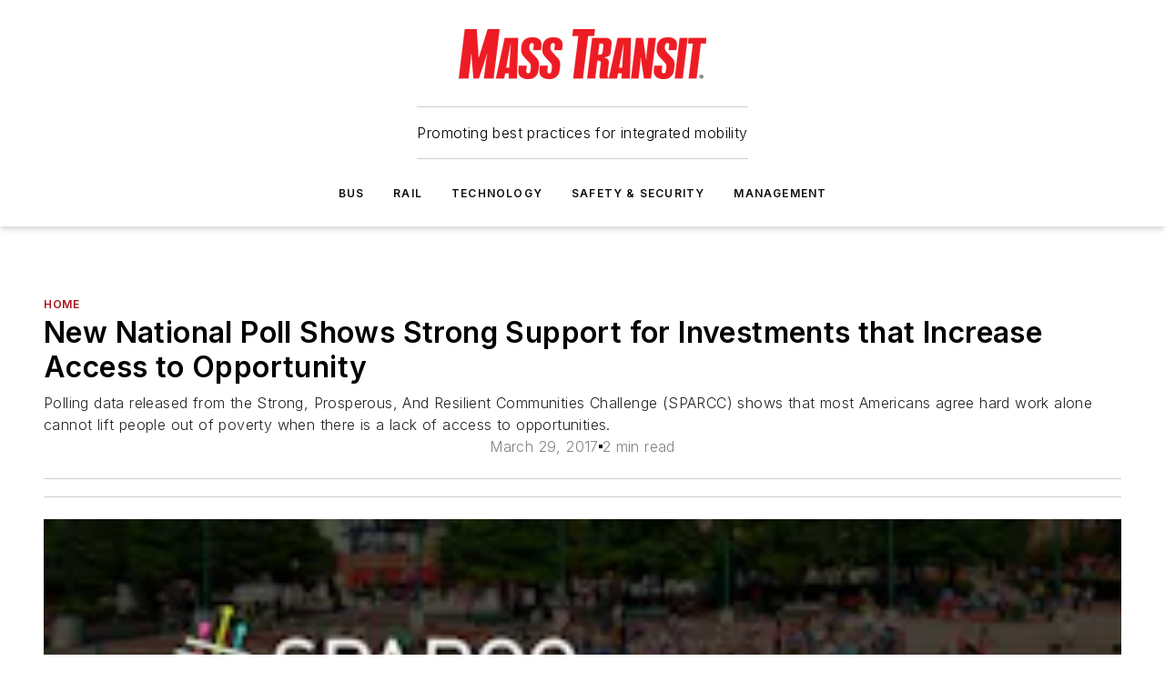

--- FILE ---
content_type: text/html;charset=utf-8
request_url: https://www.masstransitmag.com/home/document/12320514/new-national-poll-shows-strong-support-for-investments-that-increase-access-to-opportunity
body_size: 60154
content:
<!DOCTYPE html><html  lang="en"><head><meta charset="utf-8"><meta name="viewport" content="width=device-width, initial-scale=1, shrink-to-fit=no"><script type="text/javascript" src="/ruxitagentjs_ICA7NVfqrux_10327251022105625.js" data-dtconfig="rid=RID_2017793398|rpid=1554760034|domain=masstransitmag.com|reportUrl=/rb_bf25051xng|app=ea7c4b59f27d43eb|cuc=ll64881i|owasp=1|mel=100000|expw=1|featureHash=ICA7NVfqrux|dpvc=1|lastModification=1765214479370|tp=500,50,0|rdnt=1|uxrgce=1|srbbv=2|agentUri=/ruxitagentjs_ICA7NVfqrux_10327251022105625.js"></script><script type="importmap">{"imports":{"#entry":"/_nuxt/DQciwgEn.js"}}</script><title>New National Poll Shows Strong Support for Investments that Increase Access to Opportunity | Mass Transit</title><link href="https://fonts.gstatic.com" rel="preconnect"><link href="https://cdn.cookielaw.org" rel="preconnect"><link href="https://picon.graphql.aspire-ebm.com" rel="preconnect"><style type="text/css">
            :root {
              --spacing-unit: 6px;
--spacing: 48px;
--color-line: #CDCDCD;
--color-primary-main: #a61419;
--color-primary-container: #d8d8d8;
--color-on-primary-container: #820f14;
--color-secondary-main: #404040;
--color-secondary-container: #f5f5f5;
--color-on-secondary-container: #1a1a1a;
--color-black: #0d0d0d;
--color-white: #ffffff;
--color-grey: #b2c3ce;
--color-light-grey: #e0e0e0;
--primary-font-family: Inter;
--site-max-width: 1300px;
            }
          </style><style>@media (max-width:760px){.mobile-hidden{display:none!important}}.admin-layout a{color:#3867a6}.admin-layout .vs__dropdown-toggle{background:#fff;border:1px solid #9da4b0}.ebm-layout{overflow-anchor:none;width:100%}</style><style>@media (max-width:760px){.mobile-hidden[data-v-45fa8452]{display:none!important}}.admin-layout a[data-v-45fa8452]{color:#3867a6}.admin-layout .vs__dropdown-toggle[data-v-45fa8452]{background:#fff;border:1px solid #9da4b0}.ebm-page[data-v-45fa8452]{display:flex;flex-direction:column;font-family:Arial}.ebm-page .hasToolbar[data-v-45fa8452]{max-width:calc(100% - 49px)}.ebm-page__layout[data-v-45fa8452]{z-index:2}.ebm-page__layout[data-v-45fa8452],.ebm-page__page[data-v-45fa8452]{flex:1;pointer-events:none;position:relative}.ebm-page__page[data-v-45fa8452]{display:flex;flex-direction:column;z-index:1}.ebm-page__main[data-v-45fa8452]{flex:1;margin:auto;width:100%}.ebm-page__content[data-v-45fa8452]{padding:0;pointer-events:all}@media (min-width:600px){.ebm-page__content[data-v-45fa8452]{padding:"0 10px"}}.ebm-page__reskin-background[data-v-45fa8452]{background-position:top;background-repeat:no-repeat;background-size:cover;height:100%;left:0;overflow:hidden;position:fixed;top:0;width:100%;z-index:0}.ebm-page__reskin-ad[data-v-45fa8452]{padding:1.5rem 0;position:relative;text-align:center;z-index:1}.ebm-page__siteskin-ad[data-v-45fa8452]{margin-top:24px;pointer-events:all;position:fixed;transition:all 125ms;z-index:100}.ebm-page__siteskin-ad__left[data-v-45fa8452]{right:50%}@media (max-width:1636px){.ebm-page__siteskin-ad__left[data-v-45fa8452]{display:none}}.ebm-page__siteskin-ad__right[data-v-45fa8452]{left:50%}@media (max-width:1636px){.ebm-page__siteskin-ad__right[data-v-45fa8452]{display:none}}.ebm-page .ebm-page__primary[data-v-45fa8452]{margin-top:0}.ebm-page .page-content-wrapper[data-v-45fa8452]{margin:auto;width:100%}.ebm-page .load-more[data-v-45fa8452]{padding:10px 0;pointer-events:all;text-align:center;width:100%}.ebm-page .load-more[data-v-45fa8452]>*{margin:auto;padding:0 5px}.ebm-page .load-more .label[data-v-45fa8452]{display:flex;flex-direction:row}.ebm-page .load-more .label[data-v-45fa8452]>*{margin:0 5px}.ebm-page .footer[data-v-45fa8452]{position:relative}.ebm-page .ebm-page__primary[data-v-45fa8452]{margin-top:calc(var(--spacing)/2)}.ebm-page .ebm-page__content[data-v-45fa8452]{display:flex;flex-direction:column;gap:var(--spacing);margin:0!important}.ebm-page .ebm-page__content[data-v-45fa8452]>*{position:relative}.ebm-page .ebm-page__content[data-v-45fa8452]>:after{background-color:var(--color-line);bottom:auto;bottom:calc(var(--spacing)*-.5*1);content:"";height:1px;left:0;position:absolute;right:0}.ebm-page .ebm-page__content[data-v-45fa8452]>:last-child:after{display:none}.ebm-page .page-content-wrapper[data-v-45fa8452]{display:flex;flex-direction:column;gap:var(--spacing);max-width:var(--site-max-width);padding:0 calc(var(--spacing)/2)}@media (min-width:800px){.ebm-page .page-content-wrapper[data-v-45fa8452]{padding:0 var(--spacing)}}.ebm-page .page-content-wrapper[data-v-45fa8452]>*{position:relative}.ebm-page .page-content-wrapper[data-v-45fa8452]>:after{background-color:var(--color-line);bottom:auto;bottom:calc(var(--spacing)*-.5*1);content:"";height:1px;left:0;position:absolute;right:0}.ebm-page .page-content-wrapper[data-v-45fa8452]>:last-child:after{display:none}.ebm-page .load-more[data-v-45fa8452]{padding:0}.ebm-page .secondary-pages .page-content-wrapper[data-v-45fa8452],.ebm-page.full-width .page-content-wrapper[data-v-45fa8452]{max-width:100%!important;padding:0!important}.ebm-page .secondary-pages .ebm-page__primary[data-v-45fa8452],.ebm-page.full-width .ebm-page__primary[data-v-45fa8452]{margin-top:0!important}@media print{.ebm-page__page[data-v-45fa8452]{display:block}}</style><style>@media (max-width:760px){.mobile-hidden[data-v-06639cce]{display:none!important}}.admin-layout a[data-v-06639cce]{color:#3867a6}.admin-layout .vs__dropdown-toggle[data-v-06639cce]{background:#fff;border:1px solid #9da4b0}#header-leaderboard-ad[data-v-06639cce]{align-items:center;display:flex;justify-content:center;padding:1rem}</style><style>html{scroll-padding-top:calc(var(--header-height) + 16px)}</style><style>@media (max-width:760px){.mobile-hidden[data-v-b96d99b2]{display:none!important}}.admin-layout a[data-v-b96d99b2]{color:#3867a6}.admin-layout .vs__dropdown-toggle[data-v-b96d99b2]{background:#fff;border:1px solid #9da4b0}header[data-v-b96d99b2]{bottom:0;margin:auto;position:sticky;top:0;transition:top .5s cubic-bezier(.645,.045,.355,1);z-index:50}header .reskin-ad[data-v-b96d99b2]{padding:1.5rem 0;text-align:center}.navbar[data-v-b96d99b2]{background-color:#fff;box-shadow:0 3px 6px #00000029;left:0;opacity:1;padding-bottom:2rem;padding-top:2rem;right:0}.navbar .content[data-v-b96d99b2]{margin:auto;max-width:var(--site-max-width);padding:0 calc(var(--spacing)/2)}@media (min-width:800px){.navbar .content[data-v-b96d99b2]{padding:0 var(--spacing)}}.top-navbar[data-v-b96d99b2]{align-items:center;display:flex;justify-content:space-between}@media (max-width:900px){.logo[data-v-b96d99b2]{flex-grow:1}.logo img[data-v-b96d99b2]{max-width:180px}}@media (max-width:450px){.logo img[data-v-b96d99b2]{max-width:140px}}@media (max-width:370px){.logo img[data-v-b96d99b2]{max-width:120px}}@media (max-width:350px){.logo img[data-v-b96d99b2]{max-width:100px}}.bottom-navbar[data-v-b96d99b2]{max-height:100px;overflow:visible;transition:all .15s cubic-bezier(.86,0,.07,1)}.bottom-navbar.hidden[data-v-b96d99b2]{max-height:0;overflow:hidden;transform:scale(0)}.actions[data-v-b96d99b2]{align-items:center;-moz-column-gap:.5rem;column-gap:.5rem;display:flex;flex-basis:0;flex-grow:1}@media (max-width:900px){.actions[data-v-b96d99b2]{flex-basis:auto;flex-grow:0}}.actions.left[data-v-b96d99b2]{justify-content:left}.actions.right[data-v-b96d99b2]{-moz-column-gap:0;column-gap:0;justify-content:right}.actions .login-container[data-v-b96d99b2]{display:flex;gap:16px}@media (max-width:900px){.actions .login-container[data-v-b96d99b2]{gap:8px}}@media (max-width:450px){.actions .login-container[data-v-b96d99b2]{gap:4px}}@media (max-width:900px){.search-icon[data-v-b96d99b2]{display:none}}.cta[data-v-b96d99b2]{border-bottom:1px solid var(--color-line);border-top:1px solid var(--color-line);margin:1.5rem auto auto;width:-moz-fit-content;width:fit-content}@media (max-width:900px){.cta[data-v-b96d99b2]{display:none}}.sub-menu[data-v-b96d99b2]{align-items:center;display:flex;justify-content:center;list-style:none;margin-top:1.5rem;padding:0;white-space:nowrap}@media (max-width:1000px){.sub-menu[data-v-b96d99b2]{display:none}}.sub-menu-item[data-v-b96d99b2]{margin-left:1rem;margin-right:1rem}.menu-item[data-v-b96d99b2],.sub-menu-link[data-v-b96d99b2]{color:var(--color-black);font-size:.75rem;font-weight:600;letter-spacing:.1em;text-transform:uppercase}.popover-menu[data-v-b96d99b2]{align-items:flex-start;background-color:#fff;box-shadow:0 3px 6px #00000029;display:flex;flex-direction:column;justify-content:left;padding:1.5rem;text-align:left;width:200px}.popover-menu .menu-item[data-v-b96d99b2]{align-items:center;display:flex;margin-bottom:1rem}.popover-menu .menu-item .icon[data-v-b96d99b2]{margin-right:1rem}</style><style>@media (max-width:760px){.mobile-hidden{display:none!important}}.admin-layout a{color:#3867a6}.admin-layout .vs__dropdown-toggle{background:#fff;border:1px solid #9da4b0}.ebm-icon{cursor:pointer}.ebm-icon .tooltip-wrapper{display:block}.ebm-icon.disabled{cursor:not-allowed}.ebm-icon.arrowUp{margin-top:3px}.ebm-icon.arrowDown{margin-top:-5px;transform:rotate(180deg)}.ebm-icon.loading{animation-duration:2s;animation-iteration-count:infinite;animation-name:spin;animation-timing-function:linear}.ebm-icon.label{align-items:center;display:flex;flex-direction:column;font-size:.8em;justify-content:center;padding:0 5px}@keyframes spin{0%{transform:rotate(0)}to{transform:rotate(1turn)}}.ebm-icon .icon,.ebm-icon svg{display:block}</style><style>@media (max-width:760px){.mobile-hidden{display:none!important}}.admin-layout a{color:#3867a6}.admin-layout .vs__dropdown-toggle{background:#fff;border:1px solid #9da4b0}.ebm-mega-menu{background-color:var(--color-black);color:#fff;container-type:inline-size;display:none;height:100%;left:0;opacity:0;overflow:auto;position:fixed;text-align:center;top:0;transition-behavior:allow-discrete;transition-duration:.3s;transition-property:overlay display opacity;width:100%}.ebm-mega-menu.cms-user-logged-in{left:49px;width:calc(100% - 49px)}.ebm-mega-menu.open{display:block;opacity:1}@starting-style{.ebm-mega-menu.open{opacity:0}}@container (max-width: 750px){.ebm-mega-menu .mega-menu-header{display:flex}}.ebm-mega-menu .mega-menu-header .icon{margin-left:30px;margin-top:40px;width:24px}.ebm-mega-menu .mega-menu-header .logo{height:35px;max-width:100%}@container (min-width: 750px){.ebm-mega-menu .mega-menu-header .logo{height:50px;margin-bottom:30px}}@container (max-width: 750px){.ebm-mega-menu .mega-menu-header .logo{margin-top:20px}.ebm-mega-menu .mega-menu-header .logo img{height:auto;margin-left:5px;max-width:140px}}.ebm-mega-menu .mega-menu-container{margin:auto}@container (min-width: 750px){.ebm-mega-menu .mega-menu-container{max-width:850px;width:100%}}.ebm-mega-menu .mega-menu-container .search-field{padding-bottom:50px}@container (max-width: 900px){.ebm-mega-menu .mega-menu-container .search-field{margin-left:calc(var(--spacing)/2);margin-right:calc(var(--spacing)/2)}}.ebm-mega-menu .mega-menu-container .nav-links{display:grid;gap:calc(var(--spacing)/2);grid-template-columns:1fr;position:relative}.ebm-mega-menu .mega-menu-container .nav-links:after{background-color:var(--color-line);bottom:auto;bottom:calc(var(--spacing)*-.5*1);content:"";height:1px;left:0;position:absolute;right:0}.ebm-mega-menu .mega-menu-container .nav-links:last-child:after{display:none}@container (max-width: 900px){.ebm-mega-menu .mega-menu-container .nav-links{margin-left:calc(var(--spacing)/2);margin-right:calc(var(--spacing)/2)}}@container (min-width: 750px){.ebm-mega-menu .mega-menu-container .nav-links{gap:calc(var(--spacing)*2);grid-template-columns:1fr 1fr 1fr;padding-bottom:var(--spacing)}}.ebm-mega-menu .mega-menu-container .nav-links .section{display:flex;flex-direction:column;font-weight:400;list-style:none;text-align:center}@container (max-width: 750px){.ebm-mega-menu .mega-menu-container .nav-links .section{gap:5px;padding-top:30px;position:relative}.ebm-mega-menu .mega-menu-container .nav-links .section:after{background-color:var(--color-line);bottom:auto;bottom:calc(var(--spacing)*-.5*1);content:"";height:1px;left:0;position:absolute;right:0}.ebm-mega-menu .mega-menu-container .nav-links .section:last-child:after{display:none}.ebm-mega-menu .mega-menu-container .nav-links .section:first-child{padding-top:15px}}@container (min-width: 750px){.ebm-mega-menu .mega-menu-container .nav-links .section{border-bottom:none;font-size:1.25rem;gap:16px;position:relative;text-align:left}.ebm-mega-menu .mega-menu-container .nav-links .section:after{background-color:var(--color-line);bottom:0;content:"";height:100%;left:auto;position:absolute;right:calc(var(--spacing)*-.5*2);top:0;width:1px}.ebm-mega-menu .mega-menu-container .nav-links .section:last-child:after{display:none}}.ebm-mega-menu .mega-menu-container .nav-links .section a{color:#fff}.ebm-mega-menu .mega-menu-container .nav-links .section .title{font-size:.75rem;font-weight:400;text-transform:uppercase}.ebm-mega-menu .mega-menu-container .affiliate-links{display:flex;justify-content:center;margin-top:var(--spacing);padding:calc(var(--spacing)*.5);position:relative}.ebm-mega-menu .mega-menu-container .affiliate-links:after{background-color:var(--color-line);bottom:auto;bottom:calc(var(--spacing)*-.5*1);content:"";height:1px;left:0;position:absolute;right:0}.ebm-mega-menu .mega-menu-container .affiliate-links:last-child:after{display:none}.ebm-mega-menu .mega-menu-container .affiliate-links .ebm-affiliated-brands-direction{flex-direction:column;gap:calc(var(--spacing)*.5)}.ebm-mega-menu .mega-menu-container .social-links{align-items:center;display:flex;flex-direction:column;font-size:.75rem;justify-content:center;margin-top:var(--spacing);padding:calc(var(--spacing)*.5);text-transform:uppercase}.ebm-mega-menu .mega-menu-container .social-links .socials{gap:16px;margin:16px 16px 24px}</style><style>@media (max-width:760px){.mobile-hidden{display:none!important}}.admin-layout a{color:#3867a6}.admin-layout .vs__dropdown-toggle{background:#fff;border:1px solid #9da4b0}.ebm-search-field{container-type:inline-size;position:relative}.ebm-search-field .input{padding:10px 0;position:relative;width:100%}.ebm-search-field .input .icon{bottom:0;height:24px;margin:auto;position:absolute;right:.5rem;top:0}.ebm-search-field .input .clear-icon{bottom:0;height:24px;margin:auto;position:absolute;right:2.5rem;top:0}.ebm-search-field .input input{background-color:var(--c4e26338);border:1px solid var(--7798abdd);border-radius:5px;color:var(--0c12ecfc);font-size:1em;padding:1rem 8px 1rem 20px;width:100%}.ebm-search-field .sponsor-container{align-items:center;display:flex;font-size:.5rem;gap:5px;height:24px;margin:auto;position:absolute;right:10%;top:20%}@container (max-width: 750px){.ebm-search-field .sponsor-container{justify-content:flex-end;padding:10px 15px 0 0;position:static}}.ebm-search-field input[type=search]::-webkit-search-cancel-button,.ebm-search-field input[type=search]::-webkit-search-decoration{-webkit-appearance:none;appearance:none}</style><style>@media (max-width:760px){.mobile-hidden[data-v-3823c912]{display:none!important}}.admin-layout a[data-v-3823c912]{color:#3867a6}.admin-layout .vs__dropdown-toggle[data-v-3823c912]{background:#fff;border:1px solid #9da4b0}.ebm-affiliated-brands[data-v-3823c912]{display:flex;flex-direction:row;font-size:.75rem}.ebm-affiliated-brands__label[data-v-3823c912]{display:block;padding:0 calc(var(--spacing)/2)}.ebm-affiliated-brands__links[data-v-3823c912]{display:flex;flex-direction:row;flex-wrap:wrap;justify-content:center}.ebm-affiliated-brands__links>div[data-v-3823c912]{padding:0 calc(var(--spacing)/4)}.ebm-affiliated-brands__links>div a[data-v-3823c912]{color:var(--link-color);font-weight:600}</style><style>@media (max-width:760px){.mobile-hidden[data-v-8e92f456]{display:none!important}}.admin-layout a[data-v-8e92f456]{color:#3867a6}.admin-layout .vs__dropdown-toggle[data-v-8e92f456]{background:#fff;border:1px solid #9da4b0}.ebm-socials[data-v-8e92f456]{display:flex;flex-wrap:wrap}.ebm-socials__icon[data-v-8e92f456]{cursor:pointer;margin-right:7px;text-decoration:none}.ebm-socials .text[data-v-8e92f456]{height:0;overflow:hidden;text-indent:-9999px}</style><style>@media (max-width:760px){.mobile-hidden{display:none!important}}.admin-layout a{color:#3867a6}.admin-layout .vs__dropdown-toggle{background:#fff;border:1px solid #9da4b0}.ebm-ad-target__outer{display:flex;height:auto;justify-content:center;max-width:100%;width:100%}.ebm-ad-target__inner{align-items:center;display:flex}.ebm-ad-target img{max-width:100%}.ebm-ad-target iframe{box-shadow:0 .125rem .25rem #00000013}</style><style>@media (max-width:760px){.mobile-hidden[data-v-4c12f864]{display:none!important}}.admin-layout a[data-v-4c12f864]{color:#3867a6}.admin-layout .vs__dropdown-toggle[data-v-4c12f864]{background:#fff;border:1px solid #9da4b0}#sticky-bottom-ad[data-v-4c12f864]{align-items:center;background:#000000bf;display:flex;justify-content:center;left:0;padding:8px;position:fixed;right:0;z-index:999}#sticky-bottom-ad .close-button[data-v-4c12f864]{background:none;border:0;color:#fff;cursor:pointer;font-weight:900;margin:8px;position:absolute;right:0;top:0}.slide-up-enter[data-v-4c12f864],.slide-up-leave-to[data-v-4c12f864]{opacity:0;transform:translateY(200px)}.slide-up-enter-active[data-v-4c12f864]{transition:all .25s ease-out}.slide-up-leave-active[data-v-4c12f864]{transition:all .25s ease-in}</style><style>@media (max-width:760px){.mobile-hidden[data-v-0622f0e1]{display:none!important}}.admin-layout a[data-v-0622f0e1]{color:#3867a6}.admin-layout .vs__dropdown-toggle[data-v-0622f0e1]{background:#fff;border:1px solid #9da4b0}.grid[data-v-0622f0e1]{container-type:inline-size;margin:auto}.grid .grid-row[data-v-0622f0e1]{position:relative}.grid .grid-row[data-v-0622f0e1]:after{background-color:var(--color-line);bottom:auto;bottom:calc(var(--spacing)*-.5*1);content:"";height:1px;left:0;position:absolute;right:0}.grid .grid-row.hide-bottom-border[data-v-0622f0e1]:after,.grid .grid-row[data-v-0622f0e1]:last-child:after{display:none}@container (width >= 750px){.grid .grid-row.mobile-only[data-v-0622f0e1]{display:none}}@container (width < 750px){.grid .grid-row.exclude-mobile[data-v-0622f0e1]{display:none}}</style><style>@media (max-width:760px){.mobile-hidden[data-v-840eddae]{display:none!important}}.admin-layout a[data-v-840eddae]{color:#3867a6}.admin-layout .vs__dropdown-toggle[data-v-840eddae]{background:#fff;border:1px solid #9da4b0}.web-row[data-v-840eddae]{container-type:inline-size}.web-row .row[data-v-840eddae]{--col-size:calc(50% - var(--spacing)*1/2);display:grid;padding-bottom:0ver;padding-top:0;width:100%}@media (min-width:750px){.web-row .row[data-v-840eddae]{padding-left:0;padding-right:0}}@media (min-width:500px){.web-row .row.restricted[data-v-840eddae]{margin:auto;max-width:66%}}.web-row .row .column-wrapper[data-v-840eddae]{display:flex;order:0;width:100%}.web-row .row.largest_first.layout1_2 .column-wrapper[data-v-840eddae]:nth-child(2),.web-row .row.largest_first.layout1_2_1 .column-wrapper[data-v-840eddae]:nth-child(2),.web-row .row.largest_first.layout1_3 .column-wrapper[data-v-840eddae]:nth-child(2){order:-1}@container (min-width: 750px){.web-row .row.layout1_1[data-v-840eddae]{display:grid;grid-template-columns:minmax(0,1fr) minmax(0,1fr)}.web-row .row.layout1_1 .column-wrapper[data-v-840eddae]{position:relative}.web-row .row.layout1_1 .column-wrapper[data-v-840eddae]:after{background-color:var(--color-line);bottom:0;content:"";height:100%;left:auto;position:absolute;right:calc(var(--spacing)*-.5*1);top:0;width:1px}.web-row .row.layout1_1 .column-wrapper[data-v-840eddae]:last-child:after{display:none}.web-row .row.layout1_2[data-v-840eddae]{display:grid;grid-template-columns:minmax(0,var(--col-size)) minmax(0,var(--col-size))}.web-row .row.layout1_2 .column-wrapper[data-v-840eddae]{position:relative}.web-row .row.layout1_2 .column-wrapper[data-v-840eddae]:after{background-color:var(--color-line);bottom:0;content:"";height:100%;left:auto;position:absolute;right:calc(var(--spacing)*-.5*1);top:0;width:1px}.web-row .row.layout1_2 .column-wrapper[data-v-840eddae]:last-child:after{display:none}.web-row .row.layout1_2 .column-wrapper[data-v-840eddae]:nth-child(2){order:0!important}}@container (min-width: 1050px){.web-row .row.layout1_2[data-v-840eddae]{--col-size:calc(33.33333% - var(--spacing)*2/3);grid-template-columns:var(--col-size) calc(var(--col-size)*2 + var(--spacing))}}@container (min-width: 750px){.web-row .row.layout2_1[data-v-840eddae]{display:grid;grid-template-columns:minmax(0,var(--col-size)) minmax(0,var(--col-size))}.web-row .row.layout2_1 .column-wrapper[data-v-840eddae]{position:relative}.web-row .row.layout2_1 .column-wrapper[data-v-840eddae]:after{background-color:var(--color-line);bottom:0;content:"";height:100%;left:auto;position:absolute;right:calc(var(--spacing)*-.5*1);top:0;width:1px}.web-row .row.layout2_1 .column-wrapper[data-v-840eddae]:last-child:after{display:none}}@container (min-width: 1050px){.web-row .row.layout2_1[data-v-840eddae]{--col-size:calc(33.33333% - var(--spacing)*2/3);grid-template-columns:calc(var(--col-size)*2 + var(--spacing)) var(--col-size)}}@container (min-width: 1100px){.web-row .row.layout1_1_1[data-v-840eddae]{--col-size:calc(33.33333% - var(--spacing)*2/3);display:grid;grid-template-columns:minmax(0,var(--col-size)) minmax(0,var(--col-size)) minmax(0,var(--col-size))}.web-row .row.layout1_1_1 .column-wrapper[data-v-840eddae]{position:relative}.web-row .row.layout1_1_1 .column-wrapper[data-v-840eddae]:after{background-color:var(--color-line);bottom:0;content:"";height:100%;left:auto;position:absolute;right:calc(var(--spacing)*-.5*1);top:0;width:1px}.web-row .row.layout1_1_1 .column-wrapper[data-v-840eddae]:last-child:after{display:none}}</style><style>@media (max-width:760px){.mobile-hidden{display:none!important}}.admin-layout a{color:#3867a6}.admin-layout .vs__dropdown-toggle{background:#fff;border:1px solid #9da4b0}.web-grid-title{align-items:center;container-type:inline-size;font-family:var(--primary-font-family);margin-bottom:calc(var(--spacing)/2);max-width:100%;width:100%}.web-grid-title .title{display:flex;flex:1 0 auto;font-size:1.9rem;font-weight:600;gap:var(--spacing-unit);letter-spacing:-.01em;line-height:40px;max-width:100%;overflow:hidden;text-overflow:ellipsis}.web-grid-title .title .grid-title-image-icon{height:23px;margin-top:8px}.web-grid-title.has-link .title{max-width:calc(100% - 100px)}.web-grid-title .divider{background-color:var(--color-line);height:1px;width:100%}.web-grid-title .view-more{color:var(--color-primary-main);cursor:primary;flex:0 1 auto;font-size:.75rem;font-weight:600;letter-spacing:.05em;line-height:18px;text-transform:uppercase;white-space:nowrap}@container (max-width: 500px){.web-grid-title .view-more{display:none}}.web-grid-title.primary{display:flex;gap:5px}.web-grid-title.primary .topbar,.web-grid-title.secondary .divider,.web-grid-title.secondary .view-more{display:none}.web-grid-title.secondary .topbar{background-color:var(--color-primary-main);height:8px;margin-bottom:calc(var(--spacing)/3);width:80px}</style><style>@media (max-width:760px){.mobile-hidden[data-v-2e2a3563]{display:none!important}}.admin-layout a[data-v-2e2a3563]{color:#3867a6}.admin-layout .vs__dropdown-toggle[data-v-2e2a3563]{background:#fff;border:1px solid #9da4b0}.column[data-v-2e2a3563]{align-items:stretch;display:flex;flex-wrap:wrap;height:100%;position:relative}.column[data-v-2e2a3563],.column .standard-blocks[data-v-2e2a3563],.column .sticky-blocks[data-v-2e2a3563]{width:100%}.column.block-align-center[data-v-2e2a3563]{align-items:center;justify-content:center}.column.block-align-top[data-v-2e2a3563]{align-items:top;flex-direction:column}.column.block-align-sticky[data-v-2e2a3563]{align-items:start;display:block;justify-content:center}.column.block-align-equalize[data-v-2e2a3563]{align-items:stretch}.column .sticky-blocks.has-standard[data-v-2e2a3563]{margin-top:var(--spacing)}.column .block-wrapper[data-v-2e2a3563]{max-width:100%;position:relative}.column .block-wrapper[data-v-2e2a3563]:after{background-color:var(--color-line);bottom:auto;bottom:calc(var(--spacing)*-.5*1);content:"";height:1px;left:0;position:absolute;right:0}.column .block-wrapper.hide-bottom-border[data-v-2e2a3563]:after,.column .block-wrapper[data-v-2e2a3563]:last-child:after,.column .standard-blocks:not(.has-sticky) .block-wrapper[data-v-2e2a3563]:last-child:after,.column .sticky-blocks .block-wrapper[data-v-2e2a3563]:last-child:after{display:none}@media print{.column[data-v-2e2a3563]{height:auto}}</style><style>@media (max-width:760px){.mobile-hidden[data-v-a4efc542]{display:none!important}}.admin-layout a[data-v-a4efc542]{color:#3867a6}.admin-layout .vs__dropdown-toggle[data-v-a4efc542]{background:#fff;border:1px solid #9da4b0}.block[data-v-a4efc542]{display:flex;flex-direction:column;overflow:visible;width:100%}.block .block-title[data-v-a4efc542]{margin-bottom:calc(var(--spacing)/2)}.block .above-cta[data-v-a4efc542]{height:100%}.block .title[data-v-a4efc542]{font-size:1rem;line-height:1rem;text-transform:uppercase}.block .title a[data-v-a4efc542]{color:inherit;text-decoration:none}.block .title a[data-v-a4efc542]:hover{text-decoration:underline}.block .title template[data-v-a4efc542]{display:inline-block}.block .content[data-v-a4efc542]{display:flex;width:100%}.block .cta[data-v-a4efc542]{align-items:center;display:flex;flex-direction:column;font-size:1rem;gap:calc(var(--spacing)/2);justify-content:space-between}@container (width > 500px){.block .cta[data-v-a4efc542]{flex-direction:row}}</style><style>@media (max-width:760px){.mobile-hidden[data-v-3dec0756]{display:none!important}}.admin-layout a[data-v-3dec0756]{color:#3867a6}.admin-layout .vs__dropdown-toggle[data-v-3dec0756]{background:#fff;border:1px solid #9da4b0}.ebm-button-wrapper[data-v-3dec0756]{display:inline-block}.ebm-button-wrapper .ebm-button[data-v-3dec0756]{border:1px solid;border-radius:.1rem;cursor:pointer;display:block;font-weight:600;outline:none;text-transform:uppercase;width:100%}.ebm-button-wrapper .ebm-button .content[data-v-3dec0756]{align-items:center;display:flex;gap:var(--spacing-unit);justify-content:center}.ebm-button-wrapper .ebm-button .content.icon-right[data-v-3dec0756]{flex-direction:row-reverse}.ebm-button-wrapper .ebm-button[data-v-3dec0756]:focus,.ebm-button-wrapper .ebm-button[data-v-3dec0756]:hover{box-shadow:0 0 .1rem #3e5d8580;filter:contrast(125%)}.ebm-button-wrapper .ebm-button[data-v-3dec0756]:active{box-shadow:0 0 .3rem #1c417280}.ebm-button-wrapper .ebm-button[data-v-3dec0756]:active:after{height:200px;width:200px}.ebm-button-wrapper .ebm-button--small[data-v-3dec0756]{font-size:.75rem;padding:.2rem .4rem}.ebm-button-wrapper .ebm-button--medium[data-v-3dec0756]{font-size:.75rem;padding:.3rem .6rem}.ebm-button-wrapper .ebm-button--large[data-v-3dec0756]{font-size:.75rem;line-height:1.25rem;padding:.5rem 1rem}@media (max-width:450px){.ebm-button-wrapper .ebm-button--large[data-v-3dec0756]{padding:.5rem}}.ebm-button-wrapper .ebm-button--fullWidth[data-v-3dec0756]{font-size:1.15rem;margin:0 auto;padding:.5rem 1rem;width:100%}.ebm-button-wrapper.primary .ebm-button[data-v-3dec0756],.ebm-button-wrapper.solid .ebm-button[data-v-3dec0756]{background-color:var(--button-accent-color);border-color:var(--button-accent-color);color:var(--button-text-color)}.ebm-button-wrapper.primary .ebm-button[data-v-3dec0756]:hover,.ebm-button-wrapper.solid .ebm-button[data-v-3dec0756]:hover{text-decoration:underline}.ebm-button-wrapper.hollow .ebm-button[data-v-3dec0756]{background-color:transparent;background-color:#fff;border:1px solid var(--button-accent-color);color:var(--button-accent-color)}.ebm-button-wrapper.hollow .ebm-button[data-v-3dec0756]:hover{text-decoration:underline}.ebm-button-wrapper.borderless .ebm-button[data-v-3dec0756]{background-color:transparent;border-color:transparent;color:var(--button-accent-color)}.ebm-button-wrapper.borderless .ebm-button[data-v-3dec0756]:hover{background-color:var(--button-accent-color);color:#fff;text-decoration:underline}.ebm-button-wrapper .ebm-button[data-v-3dec0756]{transition:all .15s ease-in-out}</style><style>@media (max-width:760px){.mobile-hidden{display:none!important}}.admin-layout a{color:#3867a6}.admin-layout .vs__dropdown-toggle{background:#fff;border:1px solid #9da4b0}.web-footer-new{display:flex;font-size:1rem;font-weight:400;justify-content:center;padding-bottom:calc(var(--spacing)/2);pointer-events:all;width:100%}.web-footer-new a{color:var(--link-color)}.web-footer-new .container{display:flex;justify-content:center;width:100%}.web-footer-new .container .container-wrapper{display:flex;flex-direction:column;gap:var(--spacing);width:100%}@media (min-width:800px){.web-footer-new .container{flex-direction:row}}.web-footer-new .container .row{position:relative;width:100%}.web-footer-new .container .row:after{background-color:var(--color-line);bottom:auto;bottom:calc(var(--spacing)*-.5*1);content:"";height:1px;left:0;position:absolute;right:0}.web-footer-new .container .row:last-child:after{display:none}.web-footer-new .container .row.full-width{justify-items:center}.web-footer-new .container .column-wrapper{display:grid;gap:var(--spacing);grid-template-columns:1fr}.web-footer-new .container .column-wrapper.full-width{max-width:var(--site-max-width)!important;padding:0 calc(var(--spacing)*1.5);width:100%}.web-footer-new .container .column-wrapper .col{align-items:center;display:flex;flex-direction:column;gap:calc(var(--spacing)/4);justify-content:center;margin:0 auto;max-width:80%;position:relative;text-align:center}.web-footer-new .container .column-wrapper .col:after{background-color:var(--color-line);bottom:auto;bottom:calc(var(--spacing)*-.5*1);content:"";height:1px;left:0;position:absolute;right:0}.web-footer-new .container .column-wrapper .col:last-child:after{display:none}.web-footer-new .container .column-wrapper .col.valign-middle{align-self:center}@media (min-width:800px){.web-footer-new .container .column-wrapper{align-items:start;gap:var(--spacing)}.web-footer-new .container .column-wrapper.cols1_1_1{grid-template-columns:1fr 1fr 1fr}.web-footer-new .container .column-wrapper.cols1_1{grid-template-columns:1fr 1fr}.web-footer-new .container .column-wrapper .col{align-items:start;max-width:100%;position:relative;text-align:left}.web-footer-new .container .column-wrapper .col:after{background-color:var(--color-line);bottom:0;content:"";height:100%;left:auto;position:absolute;right:calc(var(--spacing)*-.5*1);top:0;width:1px}.web-footer-new .container .column-wrapper .col:last-child:after{display:none}}.web-footer-new .corporatelogo{align-self:center;filter:brightness(0);height:auto;margin-right:var(--spacing-unit);width:100px}.web-footer-new .menu-copyright{align-items:center;display:flex;flex-direction:column;gap:calc(var(--spacing)/2)}.web-footer-new .menu-copyright.full-width{max-width:var(--site-max-width);padding:0 calc(var(--spacing)*1.5);width:100%}.web-footer-new .menu-copyright .links{display:flex;font-size:.75rem;gap:calc(var(--spacing)/4);list-style:none;margin:0;padding:0}.web-footer-new .menu-copyright .copyright{display:flex;flex-direction:row;flex-wrap:wrap;font-size:.8em;justify-content:center}@media (min-width:800px){.web-footer-new .menu-copyright{flex-direction:row;justify-content:space-between}}.web-footer-new .blocktitle{color:#000;font-size:1.1rem;font-weight:600;width:100%}.web-footer-new .web-affiliated-brands-direction{flex-direction:column}@media (min-width:800px){.web-footer-new .web-affiliated-brands-direction{flex-direction:row}}</style><style>@media (max-width:760px){.mobile-hidden{display:none!important}}.admin-layout a{color:#3867a6}.admin-layout .vs__dropdown-toggle{background:#fff;border:1px solid #9da4b0}.ebm-web-subscribe-wrapper{display:flex;flex-direction:column;height:100%;overflow:auto}.ebm-web-subscribe-content{height:100%;overflow:auto;padding:calc(var(--spacing)*.5) var(--spacing)}@container (max-width: 750px){.ebm-web-subscribe-content{padding-bottom:100%}}.ebm-web-subscribe-content .web-subscribe-header .web-subscribe-title{align-items:center;display:flex;gap:var(--spacing);justify-content:space-between;line-height:normal}.ebm-web-subscribe-content .web-subscribe-header .web-subscribe-title .close-button{align-items:center;cursor:pointer;display:flex;font-size:.75rem;font-weight:600;text-transform:uppercase}.ebm-web-subscribe-content .web-subscribe-header .web-subscribe-subtext{padding-bottom:var(--spacing)}.ebm-web-subscribe-content .web-subscribe-header .newsletter-items{display:grid;gap:10px;grid-template-columns:1fr 1fr}@container (max-width: 750px){.ebm-web-subscribe-content .web-subscribe-header .newsletter-items{grid-template-columns:1fr}}.ebm-web-subscribe-content .web-subscribe-header .newsletter-items .newsletter-item{border:1px solid var(--color-line);display:flex;flex-direction:row;flex-direction:column;gap:1rem;padding:1rem}.ebm-web-subscribe-content .web-subscribe-header .newsletter-items .newsletter-item .newsletter-title{display:flex;font-size:1.25rem;font-weight:600;justify-content:space-between;letter-spacing:-.01em;line-height:25px}.ebm-web-subscribe-content .web-subscribe-header .newsletter-items .newsletter-item .newsletter-description{font-size:1rem;font-weight:400;letter-spacing:.0125em;line-height:24px}.web-subscribe-footer{background-color:#fff;box-shadow:0 4px 16px #00000040;width:100%}.web-subscribe-footer .subscribe-footer-wrapper{padding:var(--spacing)!important}.web-subscribe-footer .subscribe-footer-wrapper .user-info-container{align-items:center;display:flex;justify-content:space-between;padding-bottom:calc(var(--spacing)*.5)}.web-subscribe-footer .subscribe-footer-wrapper .user-info-container .nl-user-info{align-items:center;display:flex;gap:10px}.web-subscribe-footer .subscribe-footer-wrapper .subscribe-login-container .nl-selected{font-size:1.25rem;font-weight:600;margin-bottom:10px}.web-subscribe-footer .subscribe-footer-wrapper .subscribe-login-container .form-fields-setup{display:flex;gap:calc(var(--spacing)*.125);padding-top:calc(var(--spacing)*.5)}@container (max-width: 1050px){.web-subscribe-footer .subscribe-footer-wrapper .subscribe-login-container .form-fields-setup{display:block}}.web-subscribe-footer .subscribe-footer-wrapper .subscribe-login-container .form-fields-setup .web-form-fields{z-index:100}.web-subscribe-footer .subscribe-footer-wrapper .subscribe-login-container .form-fields-setup .web-form-fields .field-label{font-size:.75rem}.web-subscribe-footer .subscribe-footer-wrapper .subscribe-login-container .form-fields-setup .form{display:flex;gap:calc(var(--spacing)*.125)}@container (max-width: 750px){.web-subscribe-footer .subscribe-footer-wrapper .subscribe-login-container .form-fields-setup .form{flex-direction:column;padding-bottom:calc(var(--spacing)*.5)}}.web-subscribe-footer .subscribe-footer-wrapper .subscribe-login-container .form-fields-setup .form .vs__dropdown-menu{max-height:8rem}@container (max-width: 750px){.web-subscribe-footer .subscribe-footer-wrapper .subscribe-login-container .form-fields-setup .form .vs__dropdown-menu{max-height:4rem}}.web-subscribe-footer .subscribe-footer-wrapper .subscribe-login-container .form-fields-setup .subscribe-button{margin-top:calc(var(--spacing)*.5);width:20%}@container (max-width: 1050px){.web-subscribe-footer .subscribe-footer-wrapper .subscribe-login-container .form-fields-setup .subscribe-button{width:100%}}.web-subscribe-footer .subscribe-footer-wrapper .subscribe-login-container .form-fields-setup .subscribe-button .ebm-button{height:3rem}.web-subscribe-footer .subscribe-footer-wrapper .subscribe-login-container .compliance-field{font-size:.75rem;line-height:18px;z-index:-1}.web-subscribe-footer .subscribe-footer-wrapper a{color:#000;text-decoration:underline}.web-subscribe-footer .subscribe-footer-wrapper .subscribe-consent{font-size:.75rem;letter-spacing:.025em;line-height:18px;padding:5px 0}.web-subscribe-footer .subscribe-footer-wrapper .account-check{padding-top:calc(var(--spacing)*.25)}</style><style>@media (max-width:760px){.mobile-hidden{display:none!important}}.admin-layout a{color:#3867a6}.admin-layout .vs__dropdown-toggle{background:#fff;border:1px solid #9da4b0}.ebm-web-pane{container-type:inline-size;height:100%;pointer-events:all;position:fixed;right:0;top:0;width:100%;z-index:100}.ebm-web-pane.hidden{pointer-events:none}.ebm-web-pane.hidden .web-pane-mask{opacity:0}.ebm-web-pane.hidden .contents{max-width:0}.ebm-web-pane .web-pane-mask{background-color:#000;display:table;height:100%;opacity:.8;padding:16px;transition:all .3s ease;width:100%}.ebm-web-pane .contents{background-color:#fff;bottom:0;max-width:1072px;position:absolute;right:0;top:0;transition:all .3s ease;width:100%}.ebm-web-pane .contents.cms-user-logged-in{width:calc(100% - 49px)}.ebm-web-pane .contents .close-icon{cursor:pointer;display:flex;justify-content:flex-end;margin:10px}</style><style>@media (max-width:760px){.mobile-hidden{display:none!important}}.admin-layout a{color:#3867a6}.admin-layout .vs__dropdown-toggle{background:#fff;border:1px solid #9da4b0}.gam-slot-builder{min-width:300px;width:100%}.gam-slot-builder iframe{max-width:100%;overflow:hidden}</style><style>@media (max-width:760px){.mobile-hidden{display:none!important}}.admin-layout a{color:#3867a6}.admin-layout .vs__dropdown-toggle{background:#fff;border:1px solid #9da4b0}.web-content-title-new{display:flex;flex-direction:column;gap:calc(var(--spacing));width:100%}.web-content-title-new>*{position:relative}.web-content-title-new>:after{background-color:var(--color-line);bottom:auto;bottom:calc(var(--spacing)*-.5*1);content:"";height:1px;left:0;position:absolute;right:0}.web-content-title-new>:last-child:after{display:none}.web-content-title-new .above-line{container-type:inline-size;display:flex;flex-direction:column;gap:calc(var(--spacing)/2)}.web-content-title-new .above-line .section-wrapper{display:flex;gap:calc(var(--spacing)/4)}.web-content-title-new .above-line .section-wrapper.center{margin-left:auto;margin-right:auto}.web-content-title-new .above-line .sponsored-label{color:var(--color-primary-main);font-size:.75rem;font-weight:600;letter-spacing:.05rem;text-transform:uppercase}.web-content-title-new .above-line .section{font-size:.75rem;font-weight:600;letter-spacing:.05em;text-transform:uppercase}.web-content-title-new .above-line .event-info{display:flex;flex-direction:column;font-size:.9rem;gap:calc(var(--spacing)/2)}.web-content-title-new .above-line .event-info .column{display:flex;flex-direction:column;font-size:.9rem;gap:calc(var(--spacing)/4);width:100%}.web-content-title-new .above-line .event-info .column .content{display:flex;gap:calc(var(--spacing)/4)}.web-content-title-new .above-line .event-info .column label{flex:0 0 80px;font-weight:600}.web-content-title-new .above-line .event-info>*{position:relative}.web-content-title-new .above-line .event-info>:after{background-color:var(--color-line);bottom:0;content:"";height:100%;left:auto;position:absolute;right:calc(var(--spacing)*-.5*1);top:0;width:1px}.web-content-title-new .above-line .event-info>:last-child:after{display:none}@container (min-width: 600px){.web-content-title-new .above-line .event-info{align-items:center;flex-direction:row;gap:calc(var(--spacing))}.web-content-title-new .above-line .event-info>*{position:relative}.web-content-title-new .above-line .event-info>:after{background-color:var(--color-line);bottom:0;content:"";height:100%;left:auto;position:absolute;right:calc(var(--spacing)*-.5*1);top:0;width:1px}.web-content-title-new .above-line .event-info>:last-child:after{display:none}.web-content-title-new .above-line .event-info .event-location{display:block}}.web-content-title-new .above-line .title-text{font-size:2rem;line-height:1.2}@container (width > 500px){.web-content-title-new .above-line .title-text{font-size:2.75rem}}.web-content-title-new .above-line .author-row{align-items:center;display:flex;flex-direction:column;gap:calc(var(--spacing)/3);justify-content:center}.web-content-title-new .above-line .author-row .all-authors{display:flex;gap:calc(var(--spacing)/3)}.web-content-title-new .above-line .author-row .date-read-time{align-items:center;display:flex;gap:calc(var(--spacing)/3)}.web-content-title-new .above-line .author-row .dot{align-items:center;grid-area:dot}.web-content-title-new .above-line .author-row .dot:after{background-color:#000;content:"";display:block;height:4px;width:4px}.web-content-title-new .above-line .author-row .dot.first{display:none}.web-content-title-new .above-line .author-row .date{grid-area:date}.web-content-title-new .above-line .author-row .read-time{grid-area:read-time}.web-content-title-new .above-line .author-row .date,.web-content-title-new .above-line .author-row .duration,.web-content-title-new .above-line .author-row .read-time{color:#000;opacity:.5}@container (width > 500px){.web-content-title-new .above-line .author-row{flex-direction:row}.web-content-title-new .above-line .author-row .dot.first{display:block}}@container (width > 700px){.web-content-title-new .above-line .author-row{justify-content:flex-start}}.web-content-title-new .above-line .teaser-text{color:#222;font-size:16px;padding-top:8px}@container (width > 500px){.web-content-title-new .above-line .teaser-text{font-size:17px}}@container (width > 700px){.web-content-title-new .above-line .teaser-text{font-size:18px}}@container (width > 1000px){.web-content-title-new .above-line .teaser-text{font-size:19px}}.web-content-title-new .above-line .podcast-series{align-items:center;color:var(--color-primary-main);display:flex;font-size:.85rem;font-weight:500;gap:6px;text-transform:uppercase}.web-content-title-new .below-line{align-items:center;display:flex;justify-content:space-between;width:100%}.web-content-title-new .below-line .print-favorite{display:flex;gap:calc(var(--spacing)/3);justify-content:flex-end}.web-content-title-new .image-wrapper{flex:1 0 auto;width:100%}.web-content-title-new .comment-count{align-items:center;cursor:pointer;display:flex;padding-left:8px}.web-content-title-new .comment-count .viafoura{align-items:center;background-color:transparent!important;display:flex;font-size:16px;font-weight:inherit;padding-left:4px}.web-content-title-new .event-location p{margin:0}.web-content-title-new .highlights h2{margin-bottom:24px}.web-content-title-new .highlights .text{font-size:18px}.web-content-title-new .highlights .text li{margin-bottom:16px}.web-content-title-new .highlights .text li:last-child{margin-bottom:0}.web-content-title-new .author-contributor,.web-content-title-new .company-link{color:#000;display:flex;flex-wrap:wrap}.web-content-title-new .author-contributor a,.web-content-title-new .company-link a{color:inherit!important;font-size:1rem;text-decoration:underline}.web-content-title-new .author-contributor .author{display:flex}.web-content-title-new.center{text-align:center}.web-content-title-new.center .breadcrumb{display:flex;justify-content:center}.web-content-title-new.center .author-row{justify-content:center}</style><style>@media (max-width:760px){.mobile-hidden[data-v-e69042fe]{display:none!important}}.admin-layout a[data-v-e69042fe]{color:#3867a6}.admin-layout .vs__dropdown-toggle[data-v-e69042fe]{background:#fff;border:1px solid #9da4b0}.ebm-share-list[data-v-e69042fe]{display:flex;gap:calc(var(--spacing)/3);list-style:none;overflow:hidden;padding:0;transition:.3s;width:100%}.ebm-share-list li[data-v-e69042fe]{margin:0;padding:0}.ebm-share-item[data-v-e69042fe]{border-radius:4px;cursor:pointer;margin:2px}</style><style>@media (max-width:760px){.mobile-hidden{display:none!important}}.admin-layout a{color:#3867a6}.admin-layout .vs__dropdown-toggle{background:#fff;border:1px solid #9da4b0}.ebm-content-teaser-image .view-gallery-btn{margin-top:8px}.ebm-content-teaser-image__link{cursor:pointer}.ebm-content-teaser-image__small{cursor:zoom-in}.ebm-content-teaser-image__large{align-items:center;background-color:#000c;cursor:zoom-out;display:flex;height:100%;left:0;padding:0 50px;position:fixed;top:0;transition:.3s;width:100%;z-index:50001}.ebm-content-teaser-image__large .large-image-wrapper{display:grid;height:90%;max-height:90vh}.ebm-content-teaser-image__large .large-image-wrapper>div{background-color:#fff;margin:auto;max-height:calc(90vh - 45px);max-width:100%;position:relative;text-align:center}.ebm-content-teaser-image__large .large-image-wrapper>div img{border:5px solid #fff;border-bottom:none;margin:auto auto -5px;max-height:calc(90vh - 45px);max-width:100%}.ebm-content-teaser-image__large .large-image-wrapper>div .caption{background-color:#fff;border:5px solid #fff;font-size:.85em;max-width:100%;padding:5px;text-align:center;width:100%}.ebm-content-teaser-image__large .large-image-wrapper>div .credit{position:absolute;right:10px;top:10px}.ebm-content-teaser-image__large .arrow-icon{background-color:transparent;height:36px;width:36px}.ebm-content-teaser-image .thumbnails{align-items:center;display:flex;flex-wrap:wrap;gap:20px;justify-content:center;padding:10px}.ebm-content-teaser-image .thumbnails .thumbnail{border:1px solid transparent;cursor:pointer;max-width:200px;min-width:100px}.ebm-content-teaser-image .thumbnails .thumbnail:hover{border:1px solid #000}</style><style>@media (max-width:760px){.mobile-hidden{display:none!important}}.admin-layout a{color:#3867a6}.admin-layout .vs__dropdown-toggle{background:#fff;border:1px solid #9da4b0}.web-image{max-width:100%;width:100%}.web-image .ebm-image-wrapper{margin:0;max-width:100%;position:relative;width:100%}.web-image .ebm-image-wrapper .ebm-image{display:block;max-width:100%;width:100%}.web-image .ebm-image-wrapper .ebm-image:not(.native) img{width:100%}.web-image .ebm-image-wrapper .ebm-image img{display:block;height:auto;margin:auto;max-width:100%}.web-image .ebm-image.video-type:after{background-image:url([data-uri]);background-size:contain;content:"";filter:brightness(0) invert(1) drop-shadow(2px 2px 2px rgba(0,0,0,.5));height:50px;left:50%;opacity:.6;position:absolute;top:50%;transform:translate(-50%,-50%);width:50px}.web-image .ebm-icon-wrapper{background-color:#0000004d;border-radius:4px;z-index:3}.web-image .ebm-icon{color:inherit;margin:1px 2px}.web-image .ebm-image-caption{font-size:.85rem;line-height:1.5;margin:auto}.web-image .ebm-image-caption p:first-child{margin-top:0}.web-image .ebm-image-caption p:last-child{margin-bottom:0}</style><style>@media (max-width:760px){.mobile-hidden{display:none!important}}.admin-layout a{color:#3867a6}.admin-layout .vs__dropdown-toggle{background:#fff;border:1px solid #9da4b0}.body-block{flex:"1";max-width:100%;width:100%}.body-block .body-content{display:flex;flex-direction:column;gap:calc(var(--spacing)/2);width:100%}.body-block .gate{background:var(--color-secondary-container);border:1px solid var(--color-line);padding:calc(var(--spacing)/2)}.body-block .below-body{border-top:1px solid var(--color-line)}.body-block .below-body .contributors{display:flex;gap:4px;padding-top:calc(var(--spacing)/4)}.body-block .below-body .contributors .contributor{display:flex}.body-block .below-body .ai-attribution{font-size:14px;padding-top:calc(var(--spacing)/4)}.body-block .podcast-player{background-color:var(--color-secondary-container);border:1px solid var(--color-line);border-radius:4px;margin-left:auto!important;margin-right:auto!important;text-align:center;width:100%}.body-block .podcast-player iframe{border:0;width:100%}.body-block .podcast-player .buttons{display:flex;justify-content:center}</style><style>@media (max-width:760px){.mobile-hidden{display:none!important}}.admin-layout a{color:#3867a6}.admin-layout .vs__dropdown-toggle{background:#fff;border:1px solid #9da4b0}.web-body-blocks{--margin:calc(var(--spacing)/2);display:flex;flex-direction:column;gap:15px;max-width:100%;width:100%}.web-body-blocks a{text-decoration:underline}.web-body-blocks .block{container-type:inline-size;font-family:var(--secondary-font);max-width:100%;width:100%}.web-body-blocks .block a{color:var(--link-color)}.web-body-blocks .block .block-title{margin-bottom:calc(var(--spacing)/2)}.web-body-blocks .text{color:inherit;letter-spacing:inherit;margin:auto;max-width:100%}.web-body-blocks img{max-width:100%}.web-body-blocks .iframe{border:0;margin-left:auto!important;margin-right:auto!important;width:100%}.web-body-blocks .facebook .embed,.web-body-blocks .instagram .embed,.web-body-blocks .twitter .embed{max-width:500px}.web-body-blocks .bc-reco-wrapper{padding:calc(var(--spacing)/2)}.web-body-blocks .bc-reco-wrapper .bc-heading{border-bottom:1px solid var(--color-grey);margin-top:0;padding-bottom:calc(var(--spacing)/2);padding-top:0}.web-body-blocks .embed{margin:auto;width:100%}@container (width > 550px){.web-body-blocks .embed.above,.web-body-blocks .embed.below,.web-body-blocks .embed.center,.web-body-blocks .embed.left,.web-body-blocks .embed.right{max-width:calc(50% - var(--margin))}.web-body-blocks .embed.above.small,.web-body-blocks .embed.below.small,.web-body-blocks .embed.center.small,.web-body-blocks .embed.left.small,.web-body-blocks .embed.right.small{max-width:calc(33% - var(--margin))}.web-body-blocks .embed.above.large,.web-body-blocks .embed.below.large,.web-body-blocks .embed.center.large,.web-body-blocks .embed.left.large,.web-body-blocks .embed.right.large{max-width:calc(66% - var(--margin))}.web-body-blocks .embed.above{margin-bottom:var(--margin)}.web-body-blocks .embed.below{margin-top:var(--margin)}.web-body-blocks .embed.left{float:left;margin-right:var(--margin)}.web-body-blocks .embed.right{float:right;margin-left:var(--margin)}}.web-body-blocks .embed.center{clear:both}.web-body-blocks .embed.native{max-width:auto;width:auto}.web-body-blocks .embed.fullWidth{max-width:100%;width:100%}.web-body-blocks .video{margin-top:15px}</style><style>@media (max-width:760px){.mobile-hidden{display:none!important}}.admin-layout a{color:#3867a6}.admin-layout .vs__dropdown-toggle{background:#fff;border:1px solid #9da4b0}.web-html{letter-spacing:inherit;margin:auto;max-width:100%}.web-html .html p:first-child{margin-top:0}.web-html h1,.web-html h2,.web-html h3,.web-html h4,.web-html h5,.web-html h6{margin:revert}.web-html .embedded-image{max-width:40%;width:100%}.web-html .embedded-image img{width:100%}.web-html .left{margin:0 auto 0 0}.web-html .left-wrap{clear:both;float:left;margin:0 1rem 1rem 0}.web-html .right{margin:0 0 0 auto}.web-html .right-wrap{clear:both;float:right;margin:0 0 1rem 1rem}.web-html pre{background-color:#f5f5f5d9;font-family:Courier New,Courier,monospace;padding:4px 8px}.web-html .preview-overlay{background:linear-gradient(180deg,#fff0,#fff);height:125px;margin-bottom:-25px;margin-top:-125px;position:relative;width:100%}.web-html blockquote{background-color:#f8f9fa;border-left:8px solid #dee2e6;line-height:1.5;overflow:hidden;padding:1.5rem}.web-html .pullquote{color:#7c7b7b;float:right;font-size:1.3em;margin:6px 0 6px 12px;max-width:50%;padding:12px 0 12px 12px;position:relative;width:50%}.web-html p:last-of-type{margin-bottom:0}.web-html a{cursor:pointer}</style><style>@media (max-width:760px){.mobile-hidden{display:none!important}}.admin-layout a{color:#3867a6}.admin-layout .vs__dropdown-toggle{background:#fff;border:1px solid #9da4b0}.ebm-ad__embed{clear:both}.ebm-ad__embed>div{border-bottom:1px solid #e0e0e0!important;border-top:1px solid #e0e0e0!important;display:block!important;height:inherit!important;padding:5px 0;text-align:center;width:inherit!important;z-index:1}.ebm-ad__embed>div:before{color:#aaa;content:"ADVERTISEMENT";display:block;font:400 10px/10px Arial,Helvetica,sans-serif}.ebm-ad__embed img{max-width:100%}.ebm-ad__embed iframe{box-shadow:0 .125rem .25rem #00000013;margin:3px 0 10px}</style><style>@media (max-width:760px){.mobile-hidden{display:none!important}}.admin-layout a{color:#3867a6}.admin-layout .vs__dropdown-toggle{background:#fff;border:1px solid #9da4b0}.ebm-web-subscribe{width:100%}.ebm-web-subscribe .web-subscribe-content{align-items:center;display:flex;justify-content:space-between}@container (max-width: 750px){.ebm-web-subscribe .web-subscribe-content{flex-direction:column;text-align:center}}.ebm-web-subscribe .web-subscribe-content .web-subscribe-header{font-size:2rem;font-weight:600;line-height:40px;padding:calc(var(--spacing)*.25);width:80%}@container (max-width: 750px){.ebm-web-subscribe .web-subscribe-content .web-subscribe-header{font-size:1.5rem;padding-top:0}}.ebm-web-subscribe .web-subscribe-content .web-subscribe-header .web-subscribe-subtext{display:flex;font-size:1rem;font-weight:400;padding-top:calc(var(--spacing)*.25)}</style><style>@media (max-width:760px){.mobile-hidden{display:none!important}}.admin-layout a{color:#3867a6}.admin-layout .vs__dropdown-toggle{background:#fff;border:1px solid #9da4b0}.blueconic-recommendations{width:100%}</style><style>@media (max-width:760px){.mobile-hidden{display:none!important}}.admin-layout a{color:#3867a6}.admin-layout .vs__dropdown-toggle{background:#fff;border:1px solid #9da4b0}.blueconic-recommendations{container-type:inline-size}.blueconic-recommendations .featured{border:1px solid var(--color-line);width:100%}.blueconic-recommendations .featured .left,.blueconic-recommendations .featured .right{flex:1 0 50%;padding:calc(var(--spacing)/2)}.blueconic-recommendations .featured .left *,.blueconic-recommendations .featured .right *{color:var(--color-black)}.blueconic-recommendations .featured .left .link:hover,.blueconic-recommendations .featured .right .link:hover{text-decoration:none}.blueconic-recommendations .featured .left{align-items:center;background-color:var(--color-primary-container);display:flex}.blueconic-recommendations .featured .left h2{font-size:1.25rem;font-weight:600}.blueconic-recommendations .featured .right{background-color:var(--color-secondary-container);display:flex;flex-direction:column;gap:calc(var(--spacing)/4)}.blueconic-recommendations .featured .right h2{font-size:1rem}.blueconic-recommendations .featured .right .link{display:flex;font-weight:400;gap:8px}@container (width > 600px){.blueconic-recommendations .featured .left h2{font-size:2rem;line-height:40px}}@container (width > 1000px){.blueconic-recommendations .featured{display:flex}}</style><style>@media (max-width:760px){.mobile-hidden{display:none!important}}.admin-layout a{color:#3867a6}.admin-layout .vs__dropdown-toggle{background:#fff;border:1px solid #9da4b0}.content-list{container-type:inline-size;width:100%}.content-list,.content-list .item-row{align-items:start;display:grid;gap:var(--spacing);grid-template-columns:minmax(0,1fr)}.content-list .item-row{position:relative}.content-list .item-row:after{background-color:var(--color-line);bottom:auto;bottom:calc(var(--spacing)*-.5*1);content:"";height:1px;left:0;position:absolute;right:0}.content-list .item-row:last-child:after{display:none}.content-list .item-row .item{height:100%;position:relative}.content-list .item-row .item:after{background-color:var(--color-line);bottom:auto;bottom:calc(var(--spacing)*-.5*1);content:"";height:1px;left:0;position:absolute;right:0}.content-list .item-row .item:last-child:after{display:none}@container (min-width: 600px){.content-list.multi-col.columns-2 .item-row{grid-template-columns:minmax(0,1fr) minmax(0,1fr)}.content-list.multi-col.columns-2 .item-row .item{position:relative}.content-list.multi-col.columns-2 .item-row .item:after{background-color:var(--color-line);bottom:0;content:"";height:100%;left:auto;position:absolute;right:calc(var(--spacing)*-.5*1);top:0;width:1px}.content-list.multi-col.columns-2 .item-row .item:last-child:after{display:none}}@container (min-width: 750px){.content-list.multi-col.columns-3 .item-row{grid-template-columns:minmax(0,1fr) minmax(0,1fr) minmax(0,1fr)}.content-list.multi-col.columns-3 .item-row .item{position:relative}.content-list.multi-col.columns-3 .item-row .item:after{background-color:var(--color-line);bottom:0;content:"";height:100%;left:auto;position:absolute;right:calc(var(--spacing)*-.5*1);top:0;width:1px}.content-list.multi-col.columns-3 .item-row .item:last-child:after{display:none}}@container (min-width: 900px){.content-list.multi-col.columns-4 .item-row{grid-template-columns:minmax(0,1fr) minmax(0,1fr) minmax(0,1fr) minmax(0,1fr)}.content-list.multi-col.columns-4 .item-row .item{position:relative}.content-list.multi-col.columns-4 .item-row .item:after{background-color:var(--color-line);bottom:0;content:"";height:100%;left:auto;position:absolute;right:calc(var(--spacing)*-.5*1);top:0;width:1px}.content-list.multi-col.columns-4 .item-row .item:last-child:after{display:none}}</style><style>@media (max-width:760px){.mobile-hidden{display:none!important}}.admin-layout a{color:#3867a6}.admin-layout .vs__dropdown-toggle{background:#fff;border:1px solid #9da4b0}.content-item-new{container-type:inline-size;overflow-x:hidden;position:relative;width:100%}.content-item-new .mask{background-color:#00000080;height:100%;left:0;opacity:0;pointer-events:none;position:absolute;top:0;transition:.3s;width:100%;z-index:1}.content-item-new .mask .controls{display:flex;gap:2px;justify-content:flex-end;padding:3px;position:absolute;width:100%}.content-item-new .mask:last-child:after{display:none}.content-item-new.center{text-align:center}.content-item-new.center .section-and-label{justify-content:center}.content-item-new:hover .mask{opacity:1;pointer-events:auto}.content-item-new .image-wrapper{flex:1 0 auto;margin-bottom:calc(var(--spacing)/3);max-width:100%;position:relative}.content-item-new .section-and-label{color:var(--color-primary-main);display:flex;gap:var(--spacing-unit)}.content-item-new .section-and-label .labels,.content-item-new .section-and-label .section-name{color:inherit;display:block;font-family:var(--primary-font-family);font-size:.75rem;font-weight:600;letter-spacing:.05em;line-height:18px;text-decoration:none;text-transform:uppercase}.content-item-new .section-and-label .labels{color:var(--color-grey)}.content-item-new .section-and-label .lock{cursor:unset}.content-item-new.image-left .image-wrapper{margin-right:calc(var(--spacing)/3)}.content-item-new.image-right .image-wrapper{margin-left:calc(var(--spacing)/3)}.content-item-new .text-box{display:flex;flex:1 1 100%;flex-direction:column;gap:calc(var(--spacing)/6)}.content-item-new .text-box .teaser-text{font-family:var(--primary-font-family);font-size:1rem;line-height:24px}@container (min-width: 750px){.content-item-new .text-box{gap:calc(var(--spacing)/3)}}.content-item-new .date-wrapper{display:flex;width:100%}.content-item-new .date{display:flex;flex:1;font-size:.75rem;font-weight:400;gap:10px;letter-spacing:.05em;line-height:150%;opacity:.5}.content-item-new .date.company-link{font-weight:600;opacity:1}.content-item-new .date.right{justify-content:flex-end}.content-item-new .date.upcoming{color:#fff;font-size:.75rem;opacity:1;padding:4px 8px;text-transform:uppercase;white-space:nowrap}.content-item-new .podcast-series{align-items:center;color:var(--color-primary-main);display:flex;font-size:.75rem;font-weight:500;gap:6px;text-transform:uppercase}.content-item-new .byline-group p{margin:0}.content-item-new .title-wrapper{color:inherit!important;text-decoration:none}.content-item-new .title-wrapper:hover{text-decoration:underline}.content-item-new .title-wrapper .title-icon-wrapper{display:flex;gap:8px}.content-item-new .title-wrapper .title-text-wrapper{container-type:inline-size;display:-webkit-box;flex:1;margin:auto;overflow:hidden;text-overflow:ellipsis;-webkit-box-orient:vertical;line-height:normal}.content-item-new .title-wrapper .title-text-wrapper.clamp-headline{-webkit-line-clamp:3}.content-item-new .title-wrapper .title-text-wrapper .lock{float:left;margin:-1px 3px -5px 0}.content-item-new.scale-small .title-wrapper .title-icon-wrapper .icon{height:18px;margin:2px 0}.content-item-new.scale-small .title-wrapper .title-text-wrapper .title-text{font-size:1.25rem}.content-item-new.scale-small.image-left .image-wrapper,.content-item-new.scale-small.image-right .image-wrapper{width:175px}.content-item-new.scale-large .title-wrapper .title-icon-wrapper .icon{height:35px;margin:8px 0}.content-item-new.scale-large .title-wrapper .title-text-wrapper .title-text{font-size:2.75rem}@container (max-width: 500px){.content-item-new.scale-large .title-wrapper .title-text-wrapper .title-text{font-size:2rem}}.content-item-new.scale-large.image-left .image-wrapper,.content-item-new.scale-large.image-right .image-wrapper{width:45%}@container (max-width: 500px){.content-item-new.scale-large.image-left,.content-item-new.scale-large.image-right{display:block!important}.content-item-new.scale-large.image-left .image-wrapper,.content-item-new.scale-large.image-right .image-wrapper{width:100%}}</style><style>@media (max-width:760px){.mobile-hidden{display:none!important}}.admin-layout a{color:#3867a6}.admin-layout .vs__dropdown-toggle{background:#fff;border:1px solid #9da4b0}.omeda-injection-block{width:100%}.omeda-injection-block .contents>*{container-type:inline-size;display:flex;flex-direction:column;gap:var(--spacing);gap:calc(var(--spacing)/3);position:relative;text-align:center;width:100%}.omeda-injection-block .contents>:after{background-color:var(--color-line);bottom:auto;bottom:calc(var(--spacing)*-.5*1);content:"";height:1px;left:0;position:absolute;right:0}.omeda-injection-block .contents>:last-child:after{display:none}.omeda-injection-block .contents>* .subheading{color:var(--color-primary-main);font-size:.9rem;text-align:center}.omeda-injection-block .contents>* .heading{font-size:1.5rem;text-align:center}.omeda-injection-block .contents>* img{display:block;height:auto;max-width:100%!important}.omeda-injection-block .contents>* .logo{margin:auto;max-width:60%!important}.omeda-injection-block .contents>* .divider{border-bottom:1px solid var(--color-line)}.omeda-injection-block .contents>* p{margin:0;padding:0}.omeda-injection-block .contents>* .button{align-items:center;background-color:var(--color-primary-main);color:#fff;display:flex;font-size:.75rem;font-weight:500;gap:var(--spacing-unit);justify-content:center;line-height:1.25rem;margin:auto;padding:calc(var(--spacing)/6) calc(var(--spacing)/3)!important;text-align:center;text-decoration:none;width:100%}.omeda-injection-block .contents>* .button:after{content:"";display:inline-block;height:18px;margin-bottom:3px;width:18px;--svg:url("data:image/svg+xml;charset=utf-8,%3Csvg xmlns='http://www.w3.org/2000/svg' viewBox='0 0 24 24'%3E%3Cpath d='M4 11v2h12l-5.5 5.5 1.42 1.42L19.84 12l-7.92-7.92L10.5 5.5 16 11z'/%3E%3C/svg%3E");background-color:currentColor;-webkit-mask-image:var(--svg);mask-image:var(--svg);-webkit-mask-repeat:no-repeat;mask-repeat:no-repeat;-webkit-mask-size:100% 100%;mask-size:100% 100%}@container (width > 350px){.omeda-injection-block .contents .button{max-width:350px}}</style><link rel="stylesheet" href="/_nuxt/entry.UoPTCAvg.css" crossorigin><link rel="stylesheet" href="/_nuxt/GamAdBlock.DkGqtxNn.css" crossorigin><link rel="stylesheet" href="/_nuxt/ContentTitleBlock.6SQSxxHq.css" crossorigin><link rel="stylesheet" href="/_nuxt/WebImage.CpjUaCi4.css" crossorigin><link rel="stylesheet" href="/_nuxt/WebPodcastSeriesSubscribeButtons.CG7XPMDl.css" crossorigin><link rel="stylesheet" href="/_nuxt/WebBodyBlocks.C06ghMXm.css" crossorigin><link rel="stylesheet" href="/_nuxt/WebMarketing.BvMSoKdz.css" crossorigin><link rel="stylesheet" href="/_nuxt/WebContentItemNew.DxtyT0Bm.css" crossorigin><link rel="stylesheet" href="/_nuxt/WebBlueConicRecommendations.DaGbiDEG.css" crossorigin><style>:where(.i-fa7-brands\:x-twitter){display:inline-block;width:1em;height:1em;background-color:currentColor;-webkit-mask-image:var(--svg);mask-image:var(--svg);-webkit-mask-repeat:no-repeat;mask-repeat:no-repeat;-webkit-mask-size:100% 100%;mask-size:100% 100%;--svg:url("data:image/svg+xml,%3Csvg xmlns='http://www.w3.org/2000/svg' viewBox='0 0 640 640' width='640' height='640'%3E%3Cpath fill='black' d='M453.2 112h70.6L369.6 288.2L551 528H409L297.7 382.6L170.5 528H99.8l164.9-188.5L90.8 112h145.6l100.5 132.9zm-24.8 373.8h39.1L215.1 152h-42z'/%3E%3C/svg%3E")}:where(.i-mdi\:arrow-right){display:inline-block;width:1em;height:1em;background-color:currentColor;-webkit-mask-image:var(--svg);mask-image:var(--svg);-webkit-mask-repeat:no-repeat;mask-repeat:no-repeat;-webkit-mask-size:100% 100%;mask-size:100% 100%;--svg:url("data:image/svg+xml,%3Csvg xmlns='http://www.w3.org/2000/svg' viewBox='0 0 24 24' width='24' height='24'%3E%3Cpath fill='black' d='M4 11v2h12l-5.5 5.5l1.42 1.42L19.84 12l-7.92-7.92L10.5 5.5L16 11z'/%3E%3C/svg%3E")}:where(.i-mdi\:close){display:inline-block;width:1em;height:1em;background-color:currentColor;-webkit-mask-image:var(--svg);mask-image:var(--svg);-webkit-mask-repeat:no-repeat;mask-repeat:no-repeat;-webkit-mask-size:100% 100%;mask-size:100% 100%;--svg:url("data:image/svg+xml,%3Csvg xmlns='http://www.w3.org/2000/svg' viewBox='0 0 24 24' width='24' height='24'%3E%3Cpath fill='black' d='M19 6.41L17.59 5L12 10.59L6.41 5L5 6.41L10.59 12L5 17.59L6.41 19L12 13.41L17.59 19L19 17.59L13.41 12z'/%3E%3C/svg%3E")}:where(.i-mdi\:email-outline){display:inline-block;width:1em;height:1em;background-color:currentColor;-webkit-mask-image:var(--svg);mask-image:var(--svg);-webkit-mask-repeat:no-repeat;mask-repeat:no-repeat;-webkit-mask-size:100% 100%;mask-size:100% 100%;--svg:url("data:image/svg+xml,%3Csvg xmlns='http://www.w3.org/2000/svg' viewBox='0 0 24 24' width='24' height='24'%3E%3Cpath fill='black' d='M22 6c0-1.1-.9-2-2-2H4c-1.1 0-2 .9-2 2v12c0 1.1.9 2 2 2h16c1.1 0 2-.9 2-2zm-2 0l-8 5l-8-5zm0 12H4V8l8 5l8-5z'/%3E%3C/svg%3E")}:where(.i-mdi\:facebook){display:inline-block;width:1em;height:1em;background-color:currentColor;-webkit-mask-image:var(--svg);mask-image:var(--svg);-webkit-mask-repeat:no-repeat;mask-repeat:no-repeat;-webkit-mask-size:100% 100%;mask-size:100% 100%;--svg:url("data:image/svg+xml,%3Csvg xmlns='http://www.w3.org/2000/svg' viewBox='0 0 24 24' width='24' height='24'%3E%3Cpath fill='black' d='M12 2.04c-5.5 0-10 4.49-10 10.02c0 5 3.66 9.15 8.44 9.9v-7H7.9v-2.9h2.54V9.85c0-2.51 1.49-3.89 3.78-3.89c1.09 0 2.23.19 2.23.19v2.47h-1.26c-1.24 0-1.63.77-1.63 1.56v1.88h2.78l-.45 2.9h-2.33v7a10 10 0 0 0 8.44-9.9c0-5.53-4.5-10.02-10-10.02'/%3E%3C/svg%3E")}:where(.i-mdi\:instagram){display:inline-block;width:1em;height:1em;background-color:currentColor;-webkit-mask-image:var(--svg);mask-image:var(--svg);-webkit-mask-repeat:no-repeat;mask-repeat:no-repeat;-webkit-mask-size:100% 100%;mask-size:100% 100%;--svg:url("data:image/svg+xml,%3Csvg xmlns='http://www.w3.org/2000/svg' viewBox='0 0 24 24' width='24' height='24'%3E%3Cpath fill='black' d='M7.8 2h8.4C19.4 2 22 4.6 22 7.8v8.4a5.8 5.8 0 0 1-5.8 5.8H7.8C4.6 22 2 19.4 2 16.2V7.8A5.8 5.8 0 0 1 7.8 2m-.2 2A3.6 3.6 0 0 0 4 7.6v8.8C4 18.39 5.61 20 7.6 20h8.8a3.6 3.6 0 0 0 3.6-3.6V7.6C20 5.61 18.39 4 16.4 4zm9.65 1.5a1.25 1.25 0 0 1 1.25 1.25A1.25 1.25 0 0 1 17.25 8A1.25 1.25 0 0 1 16 6.75a1.25 1.25 0 0 1 1.25-1.25M12 7a5 5 0 0 1 5 5a5 5 0 0 1-5 5a5 5 0 0 1-5-5a5 5 0 0 1 5-5m0 2a3 3 0 0 0-3 3a3 3 0 0 0 3 3a3 3 0 0 0 3-3a3 3 0 0 0-3-3'/%3E%3C/svg%3E")}:where(.i-mdi\:linkedin){display:inline-block;width:1em;height:1em;background-color:currentColor;-webkit-mask-image:var(--svg);mask-image:var(--svg);-webkit-mask-repeat:no-repeat;mask-repeat:no-repeat;-webkit-mask-size:100% 100%;mask-size:100% 100%;--svg:url("data:image/svg+xml,%3Csvg xmlns='http://www.w3.org/2000/svg' viewBox='0 0 24 24' width='24' height='24'%3E%3Cpath fill='black' d='M19 3a2 2 0 0 1 2 2v14a2 2 0 0 1-2 2H5a2 2 0 0 1-2-2V5a2 2 0 0 1 2-2zm-.5 15.5v-5.3a3.26 3.26 0 0 0-3.26-3.26c-.85 0-1.84.52-2.32 1.3v-1.11h-2.79v8.37h2.79v-4.93c0-.77.62-1.4 1.39-1.4a1.4 1.4 0 0 1 1.4 1.4v4.93zM6.88 8.56a1.68 1.68 0 0 0 1.68-1.68c0-.93-.75-1.69-1.68-1.69a1.69 1.69 0 0 0-1.69 1.69c0 .93.76 1.68 1.69 1.68m1.39 9.94v-8.37H5.5v8.37z'/%3E%3C/svg%3E")}:where(.i-mdi\:magnify){display:inline-block;width:1em;height:1em;background-color:currentColor;-webkit-mask-image:var(--svg);mask-image:var(--svg);-webkit-mask-repeat:no-repeat;mask-repeat:no-repeat;-webkit-mask-size:100% 100%;mask-size:100% 100%;--svg:url("data:image/svg+xml,%3Csvg xmlns='http://www.w3.org/2000/svg' viewBox='0 0 24 24' width='24' height='24'%3E%3Cpath fill='black' d='M9.5 3A6.5 6.5 0 0 1 16 9.5c0 1.61-.59 3.09-1.56 4.23l.27.27h.79l5 5l-1.5 1.5l-5-5v-.79l-.27-.27A6.52 6.52 0 0 1 9.5 16A6.5 6.5 0 0 1 3 9.5A6.5 6.5 0 0 1 9.5 3m0 2C7 5 5 7 5 9.5S7 14 9.5 14S14 12 14 9.5S12 5 9.5 5'/%3E%3C/svg%3E")}:where(.i-mdi\:menu){display:inline-block;width:1em;height:1em;background-color:currentColor;-webkit-mask-image:var(--svg);mask-image:var(--svg);-webkit-mask-repeat:no-repeat;mask-repeat:no-repeat;-webkit-mask-size:100% 100%;mask-size:100% 100%;--svg:url("data:image/svg+xml,%3Csvg xmlns='http://www.w3.org/2000/svg' viewBox='0 0 24 24' width='24' height='24'%3E%3Cpath fill='black' d='M3 6h18v2H3zm0 5h18v2H3zm0 5h18v2H3z'/%3E%3C/svg%3E")}:where(.i-mdi\:printer-outline){display:inline-block;width:1em;height:1em;background-color:currentColor;-webkit-mask-image:var(--svg);mask-image:var(--svg);-webkit-mask-repeat:no-repeat;mask-repeat:no-repeat;-webkit-mask-size:100% 100%;mask-size:100% 100%;--svg:url("data:image/svg+xml,%3Csvg xmlns='http://www.w3.org/2000/svg' viewBox='0 0 24 24' width='24' height='24'%3E%3Cpath fill='black' d='M19 8c1.66 0 3 1.34 3 3v6h-4v4H6v-4H2v-6c0-1.66 1.34-3 3-3h1V3h12v5zM8 5v3h8V5zm8 14v-4H8v4zm2-4h2v-4c0-.55-.45-1-1-1H5c-.55 0-1 .45-1 1v4h2v-2h12zm1-3.5c0 .55-.45 1-1 1s-1-.45-1-1s.45-1 1-1s1 .45 1 1'/%3E%3C/svg%3E")}:where(.i-mingcute\:facebook-line){display:inline-block;width:1em;height:1em;background-color:currentColor;-webkit-mask-image:var(--svg);mask-image:var(--svg);-webkit-mask-repeat:no-repeat;mask-repeat:no-repeat;-webkit-mask-size:100% 100%;mask-size:100% 100%;--svg:url("data:image/svg+xml,%3Csvg xmlns='http://www.w3.org/2000/svg' viewBox='0 0 24 24' width='24' height='24'%3E%3Cg fill='none' fill-rule='evenodd'%3E%3Cpath d='m12.593 23.258l-.011.002l-.071.035l-.02.004l-.014-.004l-.071-.035q-.016-.005-.024.005l-.004.01l-.017.428l.005.02l.01.013l.104.074l.015.004l.012-.004l.104-.074l.012-.016l.004-.017l-.017-.427q-.004-.016-.017-.018m.265-.113l-.013.002l-.185.093l-.01.01l-.003.011l.018.43l.005.012l.008.007l.201.093q.019.005.029-.008l.004-.014l-.034-.614q-.005-.018-.02-.022m-.715.002a.02.02 0 0 0-.027.006l-.006.014l-.034.614q.001.018.017.024l.015-.002l.201-.093l.01-.008l.004-.011l.017-.43l-.003-.012l-.01-.01z'/%3E%3Cpath fill='black' d='M4 12a8 8 0 1 1 9 7.938V14h2a1 1 0 1 0 0-2h-2v-2a1 1 0 0 1 1-1h.5a1 1 0 1 0 0-2H14a3 3 0 0 0-3 3v2H9a1 1 0 1 0 0 2h2v5.938A8 8 0 0 1 4 12m8 10c5.523 0 10-4.477 10-10S17.523 2 12 2S2 6.477 2 12s4.477 10 10 10'/%3E%3C/g%3E%3C/svg%3E")}:where(.i-mingcute\:linkedin-line){display:inline-block;width:1em;height:1em;background-color:currentColor;-webkit-mask-image:var(--svg);mask-image:var(--svg);-webkit-mask-repeat:no-repeat;mask-repeat:no-repeat;-webkit-mask-size:100% 100%;mask-size:100% 100%;--svg:url("data:image/svg+xml,%3Csvg xmlns='http://www.w3.org/2000/svg' viewBox='0 0 24 24' width='24' height='24'%3E%3Cg fill='none'%3E%3Cpath d='m12.593 23.258l-.011.002l-.071.035l-.02.004l-.014-.004l-.071-.035q-.016-.005-.024.005l-.004.01l-.017.428l.005.02l.01.013l.104.074l.015.004l.012-.004l.104-.074l.012-.016l.004-.017l-.017-.427q-.004-.016-.017-.018m.265-.113l-.013.002l-.185.093l-.01.01l-.003.011l.018.43l.005.012l.008.007l.201.093q.019.005.029-.008l.004-.014l-.034-.614q-.005-.018-.02-.022m-.715.002a.02.02 0 0 0-.027.006l-.006.014l-.034.614q.001.018.017.024l.015-.002l.201-.093l.01-.008l.004-.011l.017-.43l-.003-.012l-.01-.01z'/%3E%3Cpath fill='black' d='M18 3a3 3 0 0 1 3 3v12a3 3 0 0 1-3 3H6a3 3 0 0 1-3-3V6a3 3 0 0 1 3-3zm0 2H6a1 1 0 0 0-1 1v12a1 1 0 0 0 1 1h12a1 1 0 0 0 1-1V6a1 1 0 0 0-1-1M8 10a1 1 0 0 1 .993.883L9 11v5a1 1 0 0 1-1.993.117L7 16v-5a1 1 0 0 1 1-1m3-1a1 1 0 0 1 .984.821a6 6 0 0 1 .623-.313c.667-.285 1.666-.442 2.568-.159c.473.15.948.43 1.3.907c.315.425.485.942.519 1.523L17 12v4a1 1 0 0 1-1.993.117L15 16v-4c0-.33-.08-.484-.132-.555a.55.55 0 0 0-.293-.188c-.348-.11-.849-.052-1.182.09c-.5.214-.958.55-1.27.861L12 12.34V16a1 1 0 0 1-1.993.117L10 16v-6a1 1 0 0 1 1-1M8 7a1 1 0 1 1 0 2a1 1 0 0 1 0-2'/%3E%3C/g%3E%3C/svg%3E")}:where(.i-mingcute\:reddit-line){display:inline-block;width:1em;height:1em;background-color:currentColor;-webkit-mask-image:var(--svg);mask-image:var(--svg);-webkit-mask-repeat:no-repeat;mask-repeat:no-repeat;-webkit-mask-size:100% 100%;mask-size:100% 100%;--svg:url("data:image/svg+xml,%3Csvg xmlns='http://www.w3.org/2000/svg' viewBox='0 0 24 24' width='24' height='24'%3E%3Cg fill='none'%3E%3Cpath d='m12.593 23.258l-.011.002l-.071.035l-.02.004l-.014-.004l-.071-.035q-.016-.005-.024.005l-.004.01l-.017.428l.005.02l.01.013l.104.074l.015.004l.012-.004l.104-.074l.012-.016l.004-.017l-.017-.427q-.004-.016-.017-.018m.265-.113l-.013.002l-.185.093l-.01.01l-.003.011l.018.43l.005.012l.008.007l.201.093q.019.005.029-.008l.004-.014l-.034-.614q-.005-.018-.02-.022m-.715.002a.02.02 0 0 0-.027.006l-.006.014l-.034.614q.001.018.017.024l.015-.002l.201-.093l.01-.008l.004-.011l.017-.43l-.003-.012l-.01-.01z'/%3E%3Cpath fill='black' d='M12 2c5.523 0 10 4.477 10 10s-4.477 10-10 10S2 17.523 2 12S6.477 2 12 2m0 2a8 8 0 1 0 0 16a8 8 0 0 0 0-16m3 2a1 1 0 1 1-.948 1.32l-1.132-.226l-.276 1.931c1.315.104 2.524.523 3.465 1.18q.288.204.547.44a1.5 1.5 0 0 1 1.34 2.684L18 13.5c0 1.382-.802 2.532-1.891 3.294C15.017 17.56 13.561 18 12 18s-3.017-.441-4.109-1.206C6.801 16.032 6 14.882 6 13.5l.004-.17a1.5 1.5 0 0 1 1.34-2.685q.258-.236.547-.44c1.007-.704 2.323-1.134 3.746-1.197l.368-2.579a.5.5 0 0 1 .593-.42l1.65.33A1 1 0 0 1 15 6m-3 5c-1.2 0-2.245.342-2.962.844C8.318 12.35 8 12.95 8 13.5s.318 1.151 1.038 1.656c.717.502 1.761.844 2.962.844c1.2 0 2.245-.342 2.962-.844C15.682 14.65 16 14.05 16 13.5s-.318-1.151-1.038-1.656C14.245 11.342 13.201 11 12 11m-2 1a1 1 0 1 1 0 2a1 1 0 0 1 0-2m4 0a1 1 0 1 1 0 2a1 1 0 0 1 0-2'/%3E%3C/g%3E%3C/svg%3E")}:where(.i-mingcute\:social-x-line){display:inline-block;width:1em;height:1em;background-color:currentColor;-webkit-mask-image:var(--svg);mask-image:var(--svg);-webkit-mask-repeat:no-repeat;mask-repeat:no-repeat;-webkit-mask-size:100% 100%;mask-size:100% 100%;--svg:url("data:image/svg+xml,%3Csvg xmlns='http://www.w3.org/2000/svg' viewBox='0 0 24 24' width='24' height='24'%3E%3Cg fill='none' fill-rule='evenodd'%3E%3Cpath d='m12.594 23.258l-.012.002l-.071.035l-.02.004l-.014-.004l-.071-.036q-.016-.004-.024.006l-.004.01l-.017.428l.005.02l.01.013l.104.074l.015.004l.012-.004l.104-.074l.012-.016l.004-.017l-.017-.427q-.004-.016-.016-.018m.264-.113l-.014.002l-.184.093l-.01.01l-.003.011l.018.43l.005.012l.008.008l.201.092q.019.005.029-.008l.004-.014l-.034-.614q-.005-.019-.02-.022m-.715.002a.02.02 0 0 0-.027.006l-.006.014l-.034.614q.001.018.017.024l.015-.002l.201-.093l.01-.008l.003-.011l.018-.43l-.003-.012l-.01-.01z'/%3E%3Cpath fill='black' d='M19.753 4.659a1 1 0 0 0-1.506-1.317l-5.11 5.84L8.8 3.4A1 1 0 0 0 8 3H4a1 1 0 0 0-.8 1.6l6.437 8.582l-5.39 6.16a1 1 0 0 0 1.506 1.317l5.11-5.841L15.2 20.6a1 1 0 0 0 .8.4h4a1 1 0 0 0 .8-1.6l-6.437-8.582l5.39-6.16ZM16.5 19L6 5h1.5L18 19z'/%3E%3C/g%3E%3C/svg%3E")}</style><link rel="modulepreload" as="script" crossorigin href="/_nuxt/DQciwgEn.js"><link rel="modulepreload" as="script" crossorigin href="/_nuxt/default-BNvapCl7.mjs"><link rel="modulepreload" as="script" crossorigin href="/_nuxt/ContentPage-BDP664DB.mjs"><link rel="modulepreload" as="script" crossorigin href="/_nuxt/GamAdBlock-CeOXjs4y.mjs"><link rel="modulepreload" as="script" crossorigin href="/_nuxt/ContentTitleBlock-BEALcBF-.mjs"><link rel="modulepreload" as="script" crossorigin href="/_nuxt/WebShareLink-Du6TPPz5.mjs"><link rel="modulepreload" as="script" crossorigin href="/_nuxt/useShareLink-C1mdFT8N.mjs"><link rel="modulepreload" as="script" crossorigin href="/_nuxt/interval-BzLCLO6P.mjs"><link rel="modulepreload" as="script" crossorigin href="/_nuxt/WebFavoriteContentToggle-elaPMm_9.mjs"><link rel="modulepreload" as="script" crossorigin href="/_nuxt/WebImage-BbIiImQK.mjs"><link rel="modulepreload" as="script" crossorigin href="/_nuxt/ContentPrimaryImageBlock-mjeUepeQ.mjs"><link rel="modulepreload" as="script" crossorigin href="/_nuxt/WebImageWithGallery-CQCVJVYc.mjs"><link rel="modulepreload" as="script" crossorigin href="/_nuxt/useImageUrl-1XbeiwSF.mjs"><link rel="modulepreload" as="script" crossorigin href="/_nuxt/ContentBodyBlock-ByHF_RiL.mjs"><link rel="modulepreload" as="script" crossorigin href="/_nuxt/WebPodcastSeriesSubscribeButtons-DUA5C2MI.mjs"><link rel="modulepreload" as="script" crossorigin href="/_nuxt/WebBodyBlocks-DpO2q2lf.mjs"><link rel="modulepreload" as="script" crossorigin href="/_nuxt/WebMarketing-BAzP5sMb.mjs"><link rel="modulepreload" as="script" crossorigin href="/_nuxt/WebHTML-CM0-_R82.mjs"><link rel="modulepreload" as="script" crossorigin href="/_nuxt/index-DcDNaRrb.mjs"><link rel="modulepreload" as="script" crossorigin href="/_nuxt/WebContentListNew-Vjwji0-K.mjs"><link rel="modulepreload" as="script" crossorigin href="/_nuxt/WebContentItemNew-DrqNRj2T.mjs"><link rel="modulepreload" as="script" crossorigin href="/_nuxt/WebSubscribeNew-BfP_E6BN.mjs"><link rel="modulepreload" as="script" crossorigin href="/_nuxt/WebBlueConicRecommendations-kqcEgNaL.mjs"><link rel="modulepreload" as="script" crossorigin href="/_nuxt/nuxt-link-C5coK83h.mjs"><link rel="modulepreload" as="script" crossorigin href="/_nuxt/SubscribeBlock-Blins5kx.mjs"><link rel="modulepreload" as="script" crossorigin href="/_nuxt/BlueconicRecommendationsBlock-hye_DTmw.mjs"><link rel="modulepreload" as="script" crossorigin href="/_nuxt/OmedaInjectionBlock-DbK76aeF.mjs"><link rel="preload" as="fetch" fetchpriority="low" crossorigin="anonymous" href="/_nuxt/builds/meta/e61ec139-3a1a-457c-85f9-1ce2790887f4.json"><link rel="prefetch" as="script" crossorigin href="/_nuxt/index-CQmUYoUx.mjs"><link rel="prefetch" as="script" crossorigin href="/_nuxt/admin-Dmd3HQ2q.mjs"><link rel="prefetch" as="style" crossorigin href="/_nuxt/AboutAuthorBlock.xq40MTSn.css"><link rel="prefetch" as="script" crossorigin href="/_nuxt/AboutAuthorBlock-BGAvA11-.mjs"><link rel="prefetch" as="script" crossorigin href="/_nuxt/WebProfiles-BWBrE_JY.mjs"><link rel="prefetch" as="style" crossorigin href="/_nuxt/AuthorProfileBlock.DYIcii-x.css"><link rel="prefetch" as="script" crossorigin href="/_nuxt/AuthorProfileBlock-Cv_meBqq.mjs"><link rel="prefetch" as="script" crossorigin href="/_nuxt/CallToActionBlock-J519f6i_.mjs"><link rel="prefetch" as="style" crossorigin href="/_nuxt/CarouselBlock.DNWNhDEd.css"><link rel="prefetch" as="style" crossorigin href="/_nuxt/vueperslides.BkI7vhcD.css"><link rel="prefetch" as="script" crossorigin href="/_nuxt/CarouselBlock-C_TOVcQc.mjs"><link rel="prefetch" as="script" crossorigin href="/_nuxt/vueperslides-DLBx6x76.mjs"><link rel="prefetch" as="style" crossorigin href="/_nuxt/CatsoneJobsBlock.DY1ndkLG.css"><link rel="prefetch" as="script" crossorigin href="/_nuxt/CatsoneJobsBlock-MI3MAo_i.mjs"><link rel="prefetch" as="style" crossorigin href="/_nuxt/WebMembershipOverview.DZRzPUNm.css"><link rel="prefetch" as="style" crossorigin href="/_nuxt/WebMembershipFeatures.DkCq11qm.css"><link rel="prefetch" as="script" crossorigin href="/_nuxt/ChooseMembershipBlock-BSaCCxmd.mjs"><link rel="prefetch" as="script" crossorigin href="/_nuxt/ViewPageEventTrigger-Bqq6dh3s.mjs"><link rel="prefetch" as="script" crossorigin href="/_nuxt/WebMembershipOverview-D2vNbh2X.mjs"><link rel="prefetch" as="script" crossorigin href="/_nuxt/WebMembershipFeatures-DH-wtLRV.mjs"><link rel="prefetch" as="script" crossorigin href="/_nuxt/CommentsBlock-CDVMp1uH.mjs"><link rel="prefetch" as="style" crossorigin href="/_nuxt/CompanyBannerBlock.DDJUYyrB.css"><link rel="prefetch" as="script" crossorigin href="/_nuxt/CompanyBannerBlock-DxA5zoII.mjs"><link rel="prefetch" as="style" crossorigin href="/_nuxt/CompanyKeyContactBlock.COA9Lo_S.css"><link rel="prefetch" as="script" crossorigin href="/_nuxt/CompanyKeyContactBlock-CE6u7mRk.mjs"><link rel="prefetch" as="style" crossorigin href="/_nuxt/CompanyOverviewBlock.DkJ8VvSj.css"><link rel="prefetch" as="script" crossorigin href="/_nuxt/CompanyOverviewBlock-D6fBbF-H.mjs"><link rel="prefetch" as="script" crossorigin href="/_nuxt/CompanyVideosBlock-DKO_cDh5.mjs"><link rel="prefetch" as="style" crossorigin href="/_nuxt/ContactUsFormBlock.BVNJE_pH.css"><link rel="prefetch" as="script" crossorigin href="/_nuxt/ContactUsFormBlock-CI2mH-p1.mjs"><link rel="prefetch" as="style" crossorigin href="/_nuxt/WebContactList.BdlvvxbO.css"><link rel="prefetch" as="script" crossorigin href="/_nuxt/ContactsBlock-Cx_onjIN.mjs"><link rel="prefetch" as="script" crossorigin href="/_nuxt/WebContactList-CoLUmHks.mjs"><link rel="prefetch" as="style" crossorigin href="/_nuxt/ContentImageGridBlock.Begg1Ao4.css"><link rel="prefetch" as="script" crossorigin href="/_nuxt/ContentImageGridBlock-CrKrBreG.mjs"><link rel="prefetch" as="script" crossorigin href="/_nuxt/ContentListBlock-DPjsv6D5.mjs"><link rel="prefetch" as="style" crossorigin href="/_nuxt/WebExpandableTree.D5QdkH_g.css"><link rel="prefetch" as="script" crossorigin href="/_nuxt/ContentSchedulesBlock-D5OAHF53.mjs"><link rel="prefetch" as="script" crossorigin href="/_nuxt/WebExpandableTree-DEWRePXG.mjs"><link rel="prefetch" as="script" crossorigin href="/_nuxt/ContentSidebarsBlock-Nby3NsKn.mjs"><link rel="prefetch" as="script" crossorigin href="/_nuxt/WebContentBodySidebars-D57lb0E8.mjs"><link rel="prefetch" as="script" crossorigin href="/_nuxt/CountdownTimerBlock-BIzxII0t.mjs"><link rel="prefetch" as="script" crossorigin href="/_nuxt/CredsparkBlock-FTjr8T4j.mjs"><link rel="prefetch" as="script" crossorigin href="/_nuxt/DocumentDownloadBlock-opAAGHjf.mjs"><link rel="prefetch" as="style" crossorigin href="/_nuxt/ExternalRssFeedBlock.EK7mifgG.css"><link rel="prefetch" as="script" crossorigin href="/_nuxt/ExternalRssFeedBlock-BDWKDdKC.mjs"><link rel="prefetch" as="script" crossorigin href="/_nuxt/GatingFormBlock--YnvTY4r.mjs"><link rel="prefetch" as="script" crossorigin href="/_nuxt/GlobalContactsBlock-DWDSpEQI.mjs"><link rel="prefetch" as="style" crossorigin href="/_nuxt/ImageGalleryBlock.jAZNC-et.css"><link rel="prefetch" as="script" crossorigin href="/_nuxt/ImageGalleryBlock-BbpzhME7.mjs"><link rel="prefetch" as="style" crossorigin href="/_nuxt/InquiryFormBlock.pj1PA5aL.css"><link rel="prefetch" as="script" crossorigin href="/_nuxt/InquiryFormBlock-DzOd75US.mjs"><link rel="prefetch" as="style" crossorigin href="/_nuxt/WebPageOverview.DYn9ERm7.css"><link rel="prefetch" as="script" crossorigin href="/_nuxt/IssueOverviewBlock-MNEJXlNL.mjs"><link rel="prefetch" as="script" crossorigin href="/_nuxt/WebPageOverview-Dzc8NTVP.mjs"><link rel="prefetch" as="style" crossorigin href="/_nuxt/JobBoardBlock.ClcdADsl.css"><link rel="prefetch" as="script" crossorigin href="/_nuxt/JobBoardBlock-Dx_UlYXu.mjs"><link rel="prefetch" as="script" crossorigin href="/_nuxt/LeadingCompaniesBlock-B3_GXqGd.mjs"><link rel="prefetch" as="style" crossorigin href="/_nuxt/MagazineIssueBlock.CnxLT21W.css"><link rel="prefetch" as="script" crossorigin href="/_nuxt/MagazineIssueBlock-B2KHpFdB.mjs"><link rel="prefetch" as="script" crossorigin href="/_nuxt/MagazineOverviewBlock-GzcnG472.mjs"><link rel="prefetch" as="script" crossorigin href="/_nuxt/MarketingBlock-C7qSlxmp.mjs"><link rel="prefetch" as="style" crossorigin href="/_nuxt/MarketingPageContentBlock.C4pZg8fZ.css"><link rel="prefetch" as="script" crossorigin href="/_nuxt/MarketingPageContentBlock-nFEggsZE.mjs"><link rel="prefetch" as="script" crossorigin href="/_nuxt/MembershipOverviewBlock-B4EMBwBa.mjs"><link rel="prefetch" as="style" crossorigin href="/_nuxt/MembershipSignupBlock.BhU3mJgm.css"><link rel="prefetch" as="script" crossorigin href="/_nuxt/MembershipSignupBlock-CrPxww0q.mjs"><link rel="prefetch" as="style" crossorigin href="/_nuxt/NewsletterCampaignsBlock.zdDyU_mQ.css"><link rel="prefetch" as="style" crossorigin href="/_nuxt/WebProcessingSpinner.4ZAxKjjU.css"><link rel="prefetch" as="style" crossorigin href="/_nuxt/WebPager.DxEqJwae.css"><link rel="prefetch" as="script" crossorigin href="/_nuxt/NewsletterCampaignsBlock-CwgcdNoT.mjs"><link rel="prefetch" as="script" crossorigin href="/_nuxt/WebProcessingSpinner-DZLVOY48.mjs"><link rel="prefetch" as="script" crossorigin href="/_nuxt/WebPager-jmh4GKd1.mjs"><link rel="prefetch" as="script" crossorigin href="/_nuxt/Pager-CB4_LMaG.mjs"><link rel="prefetch" as="style" crossorigin href="/_nuxt/OmedaGatedPageContentBlock.Ce5JxUAr.css"><link rel="prefetch" as="script" crossorigin href="/_nuxt/OmedaGatedPageContentBlock-BhYrzMhD.mjs"><link rel="prefetch" as="script" crossorigin href="/_nuxt/WebCountdownTimer-qyd26J6y.mjs"><link rel="prefetch" as="script" crossorigin href="/_nuxt/WebOmedaDragonform-B5Lv-7LY.mjs"><link rel="prefetch" as="script" crossorigin href="/_nuxt/useOmedaForm-CeWatAyg.mjs"><link rel="prefetch" as="style" crossorigin href="/_nuxt/PodcastOverviewBlock.CjjfHsFy.css"><link rel="prefetch" as="script" crossorigin href="/_nuxt/PodcastOverviewBlock-DjU87Ox4.mjs"><link rel="prefetch" as="script" crossorigin href="/_nuxt/PodcastPlayerBlock-CYwBVXXr.mjs"><link rel="prefetch" as="script" crossorigin href="/_nuxt/PodcastsBlock-DxfYJU6l.mjs"><link rel="prefetch" as="script" crossorigin href="/_nuxt/RelatedContentBlock-C9WMO1lG.mjs"><link rel="prefetch" as="script" crossorigin href="/_nuxt/RichTextBlock-BJIPhicE.mjs"><link rel="prefetch" as="style" crossorigin href="/_nuxt/SearchBlock.-mRV-utm.css"><link rel="prefetch" as="style" crossorigin href="/_nuxt/WebSearchSort.DuyNoXN8.css"><link rel="prefetch" as="style" crossorigin href="/_nuxt/WebViewToggle.Djnh9ivC.css"><link rel="prefetch" as="script" crossorigin href="/_nuxt/SearchBlock-D8c6nrGj.mjs"><link rel="prefetch" as="script" crossorigin href="/_nuxt/WebSearchSort-If9nsB2-.mjs"><link rel="prefetch" as="script" crossorigin href="/_nuxt/WebViewToggle-CYSY-tUq.mjs"><link rel="prefetch" as="script" crossorigin href="/_nuxt/useContentSearch-DE5bc67w.mjs"><link rel="prefetch" as="script" crossorigin href="/_nuxt/index--sLHZ6F_.mjs"><link rel="prefetch" as="script" crossorigin href="/_nuxt/useStringUtils-B4L5WUsu.mjs"><link rel="prefetch" as="script" crossorigin href="/_nuxt/SectionOverviewBlock-hxp8DX9R.mjs"><link rel="prefetch" as="style" crossorigin href="/_nuxt/SectionTreeBlock.Bqvtv5bu.css"><link rel="prefetch" as="script" crossorigin href="/_nuxt/SectionTreeBlock-LdiP9rST.mjs"><link rel="prefetch" as="style" crossorigin href="/_nuxt/WebShareLinks.BUd6kldV.css"><link rel="prefetch" as="script" crossorigin href="/_nuxt/ShareLinksBlock-Do0pQQ5R.mjs"><link rel="prefetch" as="script" crossorigin href="/_nuxt/WebShareLinks-DWT578w4.mjs"><link rel="prefetch" as="style" crossorigin href="/_nuxt/SimplemapsUsBlock.CHu8PRzt.css"><link rel="prefetch" as="script" crossorigin href="/_nuxt/SimplemapsUsBlock-CEBQ-0M2.mjs"><link rel="prefetch" as="script" crossorigin href="/_nuxt/SiteSearchBlock-szQPdH7w.mjs"><link rel="prefetch" as="style" crossorigin href="/_nuxt/SiteUserAccountBlock.pvHBun-U.css"><link rel="prefetch" as="style" crossorigin href="/_nuxt/Tabs.CFohcKU3.css"><link rel="prefetch" as="style" crossorigin href="/_nuxt/WebSiteUserRegisteredSites.BAeeRgSk.css"><link rel="prefetch" as="script" crossorigin href="/_nuxt/SiteUserAccountBlock-B3DDx7KY.mjs"><link rel="prefetch" as="script" crossorigin href="/_nuxt/Tabs-CuA8p8cA.mjs"><link rel="prefetch" as="script" crossorigin href="/_nuxt/WebSiteUserRegisteredSites-8K0XdmGx.mjs"><link rel="prefetch" as="script" crossorigin href="/_nuxt/SiteUserChangeEmailBlock-BzUApTpa.mjs"><link rel="prefetch" as="style" crossorigin href="/_nuxt/SiteUserCompleteRegistrationBlock.BSr4-qaa.css"><link rel="prefetch" as="script" crossorigin href="/_nuxt/SiteUserCompleteRegistrationBlock-DxAn3it6.mjs"><link rel="prefetch" as="style" crossorigin href="/_nuxt/SiteUserLoginBlock.4t_sA-I6.css"><link rel="prefetch" as="script" crossorigin href="/_nuxt/SiteUserLoginBlock-oaDeXWOV.mjs"><link rel="prefetch" as="style" crossorigin href="/_nuxt/SiteUserResetPasswordBlock.BXb4wyFT.css"><link rel="prefetch" as="script" crossorigin href="/_nuxt/SiteUserResetPasswordBlock-Dk88TLAs.mjs"><link rel="prefetch" as="script" crossorigin href="/_nuxt/SocialLinksBlock-BJvNK7mA.mjs"><link rel="prefetch" as="style" crossorigin href="/_nuxt/SourceEsbDataSheetBlock.Cblk8mQf.css"><link rel="prefetch" as="style" crossorigin href="/_nuxt/WebSourceEsbPartDetails.CVlPbiuY.css"><link rel="prefetch" as="style" crossorigin href="/_nuxt/WebSourceEsbDataSheetButton.ChlTCI5i.css"><link rel="prefetch" as="script" crossorigin href="/_nuxt/SourceEsbDataSheetBlock-Cq1NKRla.mjs"><link rel="prefetch" as="script" crossorigin href="/_nuxt/WebSourceEsbPartDetails-CSqw30P3.mjs"><link rel="prefetch" as="script" crossorigin href="/_nuxt/WebSourceEsbDataSheetButton-DKRJQA75.mjs"><link rel="prefetch" as="script" crossorigin href="/_nuxt/SourceEsbPartDetailsBlock-JeRsqfuq.mjs"><link rel="prefetch" as="style" crossorigin href="/_nuxt/WebSourceEsbPartSearch.BoIzzh27.css"><link rel="prefetch" as="script" crossorigin href="/_nuxt/SourceEsbPartSearchBlock-D9IJmgiA.mjs"><link rel="prefetch" as="script" crossorigin href="/_nuxt/WebSourceEsbPartSearch-B7vYAsBk.mjs"><link rel="prefetch" as="script" crossorigin href="/_nuxt/SwiftrevBlock-g4Gsako2.mjs"><link rel="prefetch" as="style" crossorigin href="/_nuxt/ThreeDxSearchBlock.BxyapxFd.css"><link rel="prefetch" as="script" crossorigin href="/_nuxt/ThreeDxSearchBlock-Bg7B7CJt.mjs"><link rel="prefetch" as="script" crossorigin href="/_nuxt/VideoPlayerBlock-fKwHPuGd.mjs"><link rel="prefetch" as="script" crossorigin href="/_nuxt/WebinarLinkBlock-BijrJyIi.mjs"><link rel="prefetch" as="script" crossorigin href="/_nuxt/WebinarsBlock-BL1v9WCl.mjs"><link rel="prefetch" as="script" crossorigin href="/_nuxt/ZmagEmbedBlock-Cmrfvs-P.mjs"><link rel="prefetch" as="script" crossorigin href="/_nuxt/WebSiteUserGate-BSvXrrbj.mjs"><link rel="prefetch" as="script" crossorigin href="/_nuxt/WebFormFieldCheckbox-DAAUCCUS.mjs"><link rel="prefetch" as="script" crossorigin href="/_nuxt/WebFormFieldCore-D5Rkwl9o.mjs"><link rel="prefetch" as="script" crossorigin href="/_nuxt/WebFormFieldCheckboxGroup-22yXNu4Q.mjs"><link rel="prefetch" as="script" crossorigin href="/_nuxt/WebFormFieldCore_String-CRNZZjMS.mjs"><link rel="prefetch" as="script" crossorigin href="/_nuxt/WebFormFieldDate-B-prlYCG.mjs"><link rel="prefetch" as="script" crossorigin href="/_nuxt/WebFormFieldEmail-BntTms7o.mjs"><link rel="prefetch" as="script" crossorigin href="/_nuxt/WebFormFieldLocale-DAUmE_Em.mjs"><link rel="prefetch" as="script" crossorigin href="/_nuxt/WebFormFieldMultiLineText-DgIbvlsq.mjs"><link rel="prefetch" as="script" crossorigin href="/_nuxt/WebFormFieldNumber-DenzLN7z.mjs"><link rel="prefetch" as="script" crossorigin href="/_nuxt/WebFormFieldPassword-O03m2oRg.mjs"><link rel="prefetch" as="script" crossorigin href="/_nuxt/WebFormFieldPhone-XcpvfH5D.mjs"><link rel="prefetch" as="script" crossorigin href="/_nuxt/WebFormFieldRadioGroup-N9U-YRLx.mjs"><link rel="prefetch" as="script" crossorigin href="/_nuxt/WebFormFieldSelect-DuaKOBmR.mjs"><link rel="prefetch" as="script" crossorigin href="/_nuxt/WebFormFieldText-CJvXEs0-.mjs"><meta http-equiv="X-UA-Compatible" content="IE=edge"><meta name="description" property="og:description" item-prop="description" content="Polling data released from the Strong, Prosperous, And Resilient Communities Challenge (SPARCC) shows that most Americans agree hard work alone cannot lift people out of poverty..."><meta property="og:title" item-prop="name" content="New National Poll Shows Strong Support for Investments that Increase Access to Opportunity"><meta name="og:url" content="https://www.masstransitmag.com/home/document/12320514/new-national-poll-shows-strong-support-for-investments-that-increase-access-to-opportunity"><meta name="og:site_name" content="Mass Transit"><meta name="og:locale" content="en"><meta name="twitter:card" content="summary_large_image"><meta name="twitter:title" content="New National Poll Shows Strong Support for Investments that Increase Access to Opportunity"><meta name="twitter:description" content="Polling data released from the Strong, Prosperous, And Resilient Communities Challenge (SPARCC) shows that most Americans agree hard work alone cannot lift people out of poverty..."><meta hid="og-type" name="og:type" content="article"><meta hid="type" name="type" content="article"><meta name="image" property="og:image" item-prop="image" content="https://img.masstransitmag.com/files/base/cygnus/mass/image/2017/03/SPARCC_Poll_Results_Report_1.58dbd1b465778.png?auto=format,compress&fit=fill&fill=blur&w=1200&h=630"><meta name="twitter:image:src" content="https://img.masstransitmag.com/files/base/cygnus/mass/image/2017/03/SPARCC_Poll_Results_Report_1.58dbd1b465778.png?auto=format,compress&fit=fill&fill=blur&w=1200&h=630"><meta name="robots" content="max-image-preview:large"><meta name="contentId" content="12320514"><meta name="pterm" content="home"><meta name="tag" content="strong, prosperous, and resilient communities challenge (sparcc),social issues,infrastructure,funding,financing"><meta name="date-pub" content="2017-03-29"><meta name="article:published_time" content="Mar 29th 2017"><meta name="sterms" content><meta name="autoTags" content="[&quot;National Poll&quot;,&quot;Investments&quot;,&quot;Access to Opportunity&quot;,&quot;SPARCC&quot;,&quot;Americans&quot;,&quot;Poverty&quot;,&quot;Economic Opportunities&quot;,&quot;Local Projects&quot;,&quot;Infrastructure Development&quot;,&quot;Public-Private Partnerships&quot;,&quot;Neighborhoods&quot;,&quot;Equitable Growth&quot;,&quot;Public Infrastructure&quot;,&quot;Private Infrastructure&quot;,&quot;American Cities&quot;,&quot;Public Transportation&quot;,&quot;Healthy Foods&quot;,&quot;Economic Mobility&quot;,&quot;Local Solutions&quot;,&quot;Job Centers&quot;,&quot;Low-Income Communities&quot;,&quot;Climate Change&quot;,&quot;Health Outcomes&quot;,&quot;Future Chances&quot;,&quot;Barriers to Opportunity&quot;]"><meta name="industries" content="[&quot;Polling&quot;,&quot;Infrastructure&quot;,&quot;Public-private partnerships&quot;,&quot;Economic development&quot;,&quot;Community development&quot;,&quot;Local leadership&quot;,&quot;Equitable growth&quot;,&quot;Investments&quot;,&quot;Neighborhood development&quot;,&quot;Public transportation&quot;,&quot;Healthy foods&quot;,&quot;Healthcare&quot;,&quot;Climate change mitigation&quot;,&quot;Job centers&quot;,&quot;Private sector&quot;,&quot;Public sector&quot;,&quot;Urban planning&quot;,&quot;Construction&quot;,&quot;Real estate&quot;,&quot;Transportation&quot;,&quot;Food industry&quot;,&quot;Healthcare industry&quot;,&quot;Environmental sector&quot;,&quot;Social services&quot;,&quot;Government&quot;]"><meta name="BlueConic" content="{&quot;page_type&quot;:&quot;content&quot;,&quot;canonical_path&quot;:&quot;/home/document/12320514/new-national-poll-shows-strong-support-for-investments-that-increase-access-to-opportunity&quot;,&quot;content&quot;:{&quot;id&quot;:12320514,&quot;type&quot;:&quot;document&quot;,&quot;name&quot;:&quot;New National Poll Shows Strong Support for Investments that Increase Access to Opportunity&quot;,&quot;published&quot;:&quot;2017-03-29T15:24:24.000Z&quot;},&quot;company&quot;:{&quot;id&quot;:&quot;&quot;,&quot;name&quot;:&quot;&quot;},&quot;section&quot;:{&quot;id&quot;:60778,&quot;name&quot;:&quot;Home&quot;,&quot;alias&quot;:&quot;home&quot;,&quot;fullName&quot;:&quot;Home&quot;},&quot;section_hierarchy&quot;:[{&quot;id&quot;:60778,&quot;name&quot;:&quot;Home&quot;,&quot;alias&quot;:&quot;home&quot;}],&quot;taxonomy&quot;:[{&quot;id&quot;:1034712,&quot;type&quot;:&quot;Organization&quot;,&quot;name&quot;:&quot;Strong, Prosperous, And Resilient Communities Challenge (SPARCC)&quot;,&quot;fullName&quot;:&quot;Organization: Strong, Prosperous, And Resilient Communities Challenge (SPARCC) (1034712)&quot;},{&quot;id&quot;:377,&quot;type&quot;:&quot;Topic&quot;,&quot;name&quot;:&quot;Social Issues&quot;,&quot;fullName&quot;:&quot;Topic: Social Issues (377)&quot;},{&quot;id&quot;:319,&quot;type&quot;:&quot;Topic&quot;,&quot;name&quot;:&quot;Infrastructure&quot;,&quot;fullName&quot;:&quot;Topic: Infrastructure (319)&quot;},{&quot;id&quot;:315,&quot;type&quot;:&quot;Topic&quot;,&quot;name&quot;:&quot;Funding&quot;,&quot;fullName&quot;:&quot;Topic: Financing > Funding (315)&quot;},{&quot;id&quot;:311,&quot;type&quot;:&quot;Topic&quot;,&quot;name&quot;:&quot;Financing&quot;,&quot;fullName&quot;:&quot;Topic: Financing (311)&quot;}],&quot;authors&quot;:[]}"><link rel="canonical" href="https://www.masstransitmag.com/home/document/12320514/new-national-poll-shows-strong-support-for-investments-that-increase-access-to-opportunity"><link rel="icon" type="image/x-icon" href="https://img.masstransitmag.com/files/base/cygnus/mass/image/uploads/1623769549390-favicon.ico"><link rel="apple-touch-icon" size="180x180" href="https://img.masstransitmag.com/files/base/cygnus/mass/image/uploads/1623769549390-favicon.ico?w=180&h=180&fm=png"><link rel="icon" type="image/png" size="32x32" href="https://img.masstransitmag.com/files/base/cygnus/mass/image/uploads/1623769549390-favicon.ico?w=32&h=32&fm=png"><link rel="icon" type="image/png" size="16x16" href="https://img.masstransitmag.com/files/base/cygnus/mass/image/uploads/1623769549390-favicon.ico?w=16&h=16&fm=png"><script type="application/ld+json" children="{&quot;@context&quot;:&quot;https://schema.org&quot;,&quot;@type&quot;:&quot;NewsArticle&quot;,&quot;mainEntityOfPage&quot;:{&quot;@type&quot;:&quot;WebPage&quot;,&quot;@id&quot;:&quot;https://www.masstransitmag.com/home/document/12320514/new-national-poll-shows-strong-support-for-investments-that-increase-access-to-opportunity&quot;},&quot;headline&quot;:{&quot;dep&quot;:{&quot;version&quot;:0,&quot;sc&quot;:0,&quot;__v_skip&quot;:true},&quot;__v_isRef&quot;:true,&quot;__v_isShallow&quot;:false,&quot;_rawValue&quot;:&quot;New National Poll Shows Strong Support for Investments that Increase Access to Opportunity&quot;,&quot;_value&quot;:&quot;New National Poll Shows Strong Support for Investments that Increase Access to Opportunity&quot;},&quot;description&quot;:&quot;Polling data released from the Strong, Prosperous, And Resilient Communities Challenge (SPARCC) shows that most Americans agree hard work alone cannot lift people out of poverty...&quot;,&quot;image&quot;:[&quot;https://img.masstransitmag.com/files/base/cygnus/mass/image/2017/03/SPARCC_Poll_Results_Report_1.58dbd1b465778.png?auto=format%2Ccompress&w=320&quot;],&quot;datePublished&quot;:&quot;2017-03-29&quot;,&quot;publisher&quot;:{&quot;@type&quot;:&quot;Organization&quot;,&quot;name&quot;:&quot;Mass Transit&quot;,&quot;logo&quot;:{&quot;@type&quot;:&quot;ImageObject&quot;,&quot;url&quot;:&quot;https://img.masstransitmag.com/files/base/cygnus/mass/image/website/logos/1762988031949-masstransit_logo.png&quot;,&quot;width&quot;:&quot;&quot;,&quot;height&quot;:55}},&quot;isAccessibleForFree&quot;:&quot;False&quot;,&quot;hasPart&quot;:{&quot;@type&quot;:&quot;WebPageElement&quot;,&quot;isAccessibleForFree&quot;:&quot;False&quot;,&quot;cssSelector&quot;:&quot;.paywall&quot;}}"></script><script type="module" src="/_nuxt/DQciwgEn.js" crossorigin></script></head><body><div id="__nuxt"><div class="ebm-layout"><div class="nuxt-loading-indicator" style="position:fixed;top:0;right:0;left:0;pointer-events:none;width:auto;height:5px;opacity:0;background:#a61419;background-size:Infinity% auto;transform:scaleX(0%);transform-origin:left;transition:transform 0.1s, height 0.4s, opacity 0.4s;z-index:999999;"></div><!--[--><div class="ebm-content-page"><span></span><div class="ebm-page" style="background-color:white;font-family:Inter;min-height:100vh;" data-v-45fa8452><div style="width:100%;display:flex;flex-direction:row;" data-v-45fa8452><!----><div class="" style="flex:1;" data-v-45fa8452><!----><div type="style" data-v-45fa8452><style>@import url('https://fonts.googleapis.com/css2?family=Inter:wght@100..900&display=swap');
    a { color: var(--color-primary-main); }
    .ebm-page__main h1, .ebm-page__main h2, .ebm-page__main h3, .ebm-page__main h4,
    .ebm-page__main h5, .ebm-page__main h6 {
      font-family: Inter;
    }
    body {
      line-height: 150%;
      letter-spacing: 0.025em;
      font-family: Inter;
    }
    button, .ebm-button-wrapper { font-family: Inter; }
    .label-style {
      text-transform: uppercase;
      color: var(--color-grey);
      font-weight: 600;
      font-size: 0.75rem;
    }
    .caption-style {
      font-size: 0.75rem;
      opacity: .6;
    }
    
      #onetrust-pc-sdk [id*=btn-handler], #onetrust-pc-sdk [class*=btn-handler] { 
        background-color: #a61419 !important; 
        border-color: #a61419 !important;
      } 
      #onetrust-policy a, #onetrust-pc-sdk a, #ot-pc-content a {
        color: #a61419 !important;
      }
      #onetrust-consent-sdk #onetrust-pc-sdk .ot-active-menu {
        border-color: #a61419 !important; 
      }
      #onetrust-consent-sdk #onetrust-accept-btn-handler,
      #onetrust-banner-sdk #onetrust-reject-all-handler, 
      #onetrust-consent-sdk #onetrust-pc-btn-handler.cookie-setting-link { 
        background-color: #a61419 !important; 
        border-color: #a61419 !important; 
      } 
      #onetrust-consent-sdk
      .onetrust-pc-btn-handler {
        color: #a61419 !important; 
        border-color: #a61419 !important; 
      }      
    </style></div><!----><!----><!----><!--[--><header style="max-width:100%;" data-v-b96d99b2><nav class="navbar" data-v-b96d99b2><div class="content" data-v-b96d99b2><div class="top-navbar" data-v-b96d99b2><div class="actions left" data-v-b96d99b2><div class="ebm-icon mdi:menu hamburger-icon" style="min-width:30px;min-height:30px;color:#a61419;" tabindex="0" aria-label="open mega menu" role="button" data-v-b96d99b2><span class="iconify i-mdi:menu icon" aria-hidden="true" style="font-size:30px;color:#a61419;"></span> </div><a href="/search" aria-label="search" data-v-b96d99b2><div class="ebm-icon mdi:magnify search-icon" style="min-width:30px;min-height:30px;color:#a61419;" data-v-b96d99b2><span class="iconify i-mdi:magnify icon" aria-hidden="true" style="font-size:30px;color:#a61419;"></span> </div></a><!----></div><a href="/" class="logo" data-v-b96d99b2><img src="https://img.masstransitmag.com/files/base/cygnus/mass/image/website/logos/1762988031949-masstransit_logo.png?height=55" alt="header logo Mass Transit" data-v-b96d99b2></a><div class="actions right" data-v-b96d99b2><span data-v-b96d99b2></span></div></div><div class="bottom-navbar" data-v-b96d99b2><div class="cta" data-v-b96d99b2><p>Promoting best practices for integrated mobility</p></div><ul class="sub-menu" data-v-b96d99b2><!--[--><li class="sub-menu-item" data-v-b96d99b2><div data-v-b96d99b2><!--[--><a href="/bus" class="sub-menu-link" data-v-b96d99b2>Bus</a><!--]--></div></li><li class="sub-menu-item" data-v-b96d99b2><div data-v-b96d99b2><!--[--><a href="/rail" class="sub-menu-link" data-v-b96d99b2>Rail</a><!--]--></div></li><li class="sub-menu-item" data-v-b96d99b2><div data-v-b96d99b2><!--[--><a href="/technology" class="sub-menu-link" data-v-b96d99b2>Technology</a><!--]--></div></li><li class="sub-menu-item" data-v-b96d99b2><div data-v-b96d99b2><!--[--><a href="/safety-security" class="sub-menu-link" data-v-b96d99b2>Safety &amp; Security</a><!--]--></div></li><li class="sub-menu-item" data-v-b96d99b2><div data-v-b96d99b2><!--[--><a href="/management" class="sub-menu-link" data-v-b96d99b2>Management</a><!--]--></div></li><!--]--></ul></div></div><div class="ebm-mega-menu" data-v-b96d99b2><div class="mega-menu-header"><div class="ebm-icon mdi:close icon" style="min-width:24px;min-height:24px;color:white;" tabindex="0"><span class="iconify i-mdi:close icon" aria-hidden="true" style="font-size:24px;color:white;"></span> </div><a href="/" class="logo"><img class="logo" src="https://img.masstransitmag.com/files/base/cygnus/mass/image/website/logos/1762987993182-masstransit_logorev.png?auto=format,compress&amp;height=45" alt="undefined mega-logo"></a></div><div class="mega-menu-container"><div class="ebm-search-field search-field" style="--c4e26338:rgba(255, 255, 255, 0.05);--0c12ecfc:#fff;--7798abdd:none;"><div class="input"><input id="web-search-new" value="" type="search" placeholder="Start your search here..."><!----><div class="ebm-icon mdi:magnify icon" style="min-width:24px;min-height:24px;color:#fff;" tabindex="0" aria-label="enter search text" role="button"><span class="iconify i-mdi:magnify icon" aria-hidden="true" style="font-size:24px;color:#fff;"></span> </div></div><!----></div><div class="nav-links"><div class="section"><div class="title"> Sections </div><!--[--><div><div><!--[--><a href="/bus" target="_self">Bus</a><!--]--></div></div><div><div><!--[--><a href="/rail" target="_self">Rail</a><!--]--></div></div><div><div><!--[--><a href="/technology" target="_self">Technology</a><!--]--></div></div><div><div><!--[--><a href="/safety-security" target="_self">Safety &amp; Security</a><!--]--></div></div><div><div><!--[--><a href="/management" target="_self">Management</a><!--]--></div></div><div><div><!--[--><a href="/alt-mobility" target="_self">Alt. Mobility</a><!--]--></div></div><div><div><!--[--><a href="/podcasts" target="_self">Infrastructure Technology Podcast</a><!--]--></div></div><div><div><!--[--><a href="https://jobs.masstransitmag.com/" target="_blank">Career Center</a><!--]--></div></div><div><div><!--[--><a href="/transit-bids-rfp" target="_self">Transit Bids</a><!--]--></div></div><!--]--></div><div class="section"><div class="title"> Special </div><!--[--><div><div><!--[--><a href="/magazine" target="_self">Magazine</a><!--]--></div></div><div><div><!--[--><a href="/webinars" target="_self">Webinars</a><!--]--></div></div><div><div><!--[--><a href="/videos" target="_self">Videos</a><!--]--></div></div><div><div><!--[--><a href="/white-papers" target="_self">White Papers</a><!--]--></div></div><div><div><!--[--><a href="/events" target="_self">Events Calendar</a><!--]--></div></div><div><div><!--[--><a href="https://www.transitbussummit.com/" target="_blank">Transit Bus Summit</a><!--]--></div></div><div><div><!--[--><a href="/40-under-40" target="_self">40 Under 40</a><!--]--></div></div><div><div><!--[--><a href="/directory" target="_self">Supplier&#39;s Directory</a><!--]--></div></div><!--]--></div><div class="section"><div class="title"> Contact </div><!--[--><div><div><!--[--><a href="/about-us" target="_self">About Us</a><!--]--></div></div><div><div><!--[--><a href="/subscribe" target="_self">Subscribe</a><!--]--></div></div><div><div><!--[--><a href="/contact-us" target="_self">Contact Us</a><!--]--></div></div><div><div><!--[--><a href="https://infrastructure.endeavorb2b.com/mass-transit/" target="_blank">Advertise</a><!--]--></div></div><div><div><!--[--><a href="/12328826" target="_self">Submitted Content Guidelines</a><!--]--></div></div><!--]--></div></div><div class="affiliate-links"><div class="ebm-affiliated-brands ebm-affiliated-brands-direction" data-v-3823c912><div class="ebm-affiliated-brands__label" data-v-3823c912> Affiliated Brands </div><div class="ebm-affiliated-brands__links" data-v-3823c912><!--[--><div data-v-3823c912><div data-v-3823c912><!--[--><a class="ebm-footer__link" href="https://www.transitbussummit.com/" target="_blank" data-v-3823c912>TRANSIT BUS SUMMIT</a><!--]--></div></div><div data-v-3823c912><div data-v-3823c912><!--[--><a class="ebm-footer__link" href="https://www.roadsbridges.com/" target="_blank" data-v-3823c912>ROADS &amp; BRIDGES</a><!--]--></div></div><!--]--></div></div></div><div class="social-links"> Follow us on <div class="ebm-socials socials" data-v-8e92f456><!--[--><a class="ebm-socials__icon" href="https://www.facebook.com/MassTransit" target="_blank" rel="noopener" data-v-8e92f456><div class="text" data-v-8e92f456>https://www.facebook.com/MassTransit</div><div data-v-8e92f456><!--[--><div class="ebm-icon mdi:facebook" style="min-width:20px;min-height:20px;color:white;" data-v-8e92f456><span class="iconify i-mdi:facebook icon" aria-hidden="true" style="font-size:20px;color:white;"></span> </div><!--]--></div></a><a class="ebm-socials__icon" href="https://www.instagram.com/masstransitmag_/" target="_blank" rel="noopener" data-v-8e92f456><div class="text" data-v-8e92f456>https://www.instagram.com/masstransitmag_/</div><div data-v-8e92f456><!--[--><div class="ebm-icon mdi:instagram" style="min-width:20px;min-height:20px;color:white;" data-v-8e92f456><span class="iconify i-mdi:instagram icon" aria-hidden="true" style="font-size:20px;color:white;"></span> </div><!--]--></div></a><a class="ebm-socials__icon" href="https://www.linkedin.com/company/masstransit" target="_blank" rel="noopener" data-v-8e92f456><div class="text" data-v-8e92f456>https://www.linkedin.com/company/masstransit</div><div data-v-8e92f456><!--[--><div class="ebm-icon mdi:linkedin" style="min-width:20px;min-height:20px;color:white;" data-v-8e92f456><span class="iconify i-mdi:linkedin icon" aria-hidden="true" style="font-size:20px;color:white;"></span> </div><!--]--></div></a><a class="ebm-socials__icon" href="https://www.twitter.com/MassTransitMag" target="_blank" rel="noopener" data-v-8e92f456><div class="text" data-v-8e92f456>https://www.twitter.com/MassTransitMag</div><div data-v-8e92f456><!--[--><div class="ebm-icon fa7-brands:x-twitter" style="min-width:20px;min-height:20px;color:white;" data-v-8e92f456><span class="iconify i-fa7-brands:x-twitter icon" aria-hidden="true" style="font-size:20px;color:white;"></span> </div><!--]--></div></a><!--]--></div></div></div></div></nav></header><!----><!--]--><!----><div style="position:fixed;" data-v-45fa8452><!--[--><div><!----></div><div><div class="ebm-ad-target__outer"><span></span></div></div><div><div class="ebm-ad-target__outer"><span></span></div></div><div><div class="ebm-ad-target__outer"><span></span></div></div><div><div class="ebm-ad-target__outer"><span></span></div></div><!--]--></div><!----><div class="ebm-page__layout" data-v-45fa8452><!----><!----><div class="page-content-wrapper" style="background-color:white;" data-v-45fa8452><div class="ebm-page__page" role="main" data-v-45fa8452><div class="ebm-page__main" style="max-width:1300px;" data-v-45fa8452><div class="ebm-page__content-wrapper" data-v-45fa8452><div class="ebm-page__content" style="margin:0;background-color:transparent;" data-v-45fa8452><!----><div class="ebm-page__primary" data-v-45fa8452><div class="grid" style="max-width:1300px;padding-top:0;margin-top:0;" data-v-45fa8452 data-v-0622f0e1><!--[--><div class="web-row grid-row hide-bottom-border always" style="margin-bottom:48px;" data-v-0622f0e1 data-v-840eddae><!----><div class="row-1 row layoutundefined site-width" style="border-top:;background-color:white;color:black;border-radius:0;margin-bottom:0;box-shadow:;gap:var(--spacing);padding:0;" data-v-840eddae><!--[--><div style="padding-top:0;padding-bottom:0;" class="column-wrapper" data-v-840eddae><div style="width:100%;" data-v-840eddae><div class="column-1 column block-align-top" data-v-840eddae data-v-2e2a3563><div class="standard-blocks" style="display:flex;flex:1 0 100%;align-items:stretch;" data-v-2e2a3563><!--[--><div style="margin-bottom:0;padding-top:0;display:flex;flex:1 0 100%;align-items:stretch;" class="block-wrapper 1787-855f-3dc-24c5 hide-bottom-border" data-v-2e2a3563><div class="block-1 block" data-v-2e2a3563 data-v-a4efc542><div class="above-cta" style="background-color:white;border:;padding:0;border-radius:0;box-shadow:;" data-v-a4efc542><!----><div class="content" style="border-radius:0;padding:0px;" data-v-a4efc542><div style="min-height:0;" class="gam-slot-builder" block-id="1787-855f-3dc-24c5" data-v-a4efc542><div class="ebm-ad-target__outer" style="min-height:0;min-width:300px;"><span></span></div></div></div></div><!----></div></div><!--]--></div><!----></div></div></div><!--]--></div></div><div class="web-row grid-row always" style="margin-bottom:0;" data-v-0622f0e1 data-v-840eddae><!----><div class="row-2 row layout2_1 largest_first site-width" style="border-top:;background-color:#ffffff;color:black;border-radius:0;margin-bottom:0;box-shadow:;gap:var(--spacing);padding:0;" data-v-840eddae><!--[--><div style="padding-top:0;padding-bottom:0;" class="column-wrapper" data-v-840eddae><div style="width:100%;" data-v-840eddae><div class="column-1 column block-align-top" data-v-840eddae data-v-2e2a3563><div class="standard-blocks" style="display:block;flex:;align-items:;" data-v-2e2a3563><!--[--><div style="margin-bottom:24px;padding-top:0;display:block;flex:;align-items:;" class="block-wrapper e584-71c9-8f3-5010" data-v-2e2a3563><div class="block-1 block" data-v-2e2a3563 data-v-a4efc542><div class="above-cta" style="background-color:white;border:;padding:0;border-radius:0;box-shadow:;" data-v-a4efc542><!----><div class="content" style="border-radius:0;padding:0px;" data-v-a4efc542><div class="web-content-title-new left" block-id="e584-71c9-8f3-5010" data-v-a4efc542><div class="above-line" role="region"><div class="section-wrapper left"><div><!--[--><a href="/" class="section">Home</a><!--]--></div><!----></div><h1 class="title-text">New National Poll Shows Strong Support for Investments that Increase Access to Opportunity</h1><div class="teaser-text">Polling data released from the Strong, Prosperous, And Resilient Communities Challenge (SPARCC) shows that most Americans agree hard work alone cannot lift people out of poverty when there is a lack of access to opportunities.</div><!----><div class="author-row"><!----><!----><!----><div class="date-read-time"><div class="date">March 29, 2017</div><div class="dot second"></div><div class="read-time">2 min read </div></div></div></div><div class="below-line"><div><div style="display:none;" class="comment-count"><span></span></div></div><div class="ebm-share-wrapper" role="region" content-id="12320514" data-v-e69042fe><ul class="ebm-share-list" data-v-e69042fe><!--[--><li class="ebm-share-item facebook-icon" data-v-e69042fe><a href="javascript:void(0)" aria-label="facebook" data-v-e69042fe><!--[--><div class="ebm-icon mingcute:facebook-line" style="min-width:20px;min-height:20px;color:#868686;" data-v-e69042fe><span class="iconify i-mingcute:facebook-line icon" aria-hidden="true" style="font-size:20px;color:#868686;"></span> </div><!--]--></a></li><li class="ebm-share-item linkedin-icon" data-v-e69042fe><a href="javascript:void(0)" aria-label="linkedin" data-v-e69042fe><!--[--><div class="ebm-icon mingcute:linkedin-line" style="min-width:20px;min-height:20px;color:#868686;" data-v-e69042fe><span class="iconify i-mingcute:linkedin-line icon" aria-hidden="true" style="font-size:20px;color:#868686;"></span> </div><!--]--></a></li><li class="ebm-share-item twitter-icon" data-v-e69042fe><a href="javascript:void(0)" aria-label="twitter" data-v-e69042fe><!--[--><div class="ebm-icon mingcute:social-x-line" style="min-width:20px;min-height:20px;color:#868686;" data-v-e69042fe><span class="iconify i-mingcute:social-x-line icon" aria-hidden="true" style="font-size:20px;color:#868686;"></span> </div><!--]--></a></li><li class="ebm-share-item reddit-icon" data-v-e69042fe><a href="javascript:void(0)" aria-label="reddit" data-v-e69042fe><!--[--><div class="ebm-icon mingcute:reddit-line" style="min-width:20px;min-height:20px;color:#868686;" data-v-e69042fe><span class="iconify i-mingcute:reddit-line icon" aria-hidden="true" style="font-size:20px;color:#868686;"></span> </div><!--]--></a></li><!--]--><li class="ebm-share-item email-icon" data-v-e69042fe><a href="/cdn-cgi/l/email-protection#[base64]" aria-label="email" data-v-e69042fe><div class="ebm-icon mdi:email-outline" style="min-width:20px;min-height:20px;color:#868686;" data-v-e69042fe><span class="iconify i-mdi:email-outline icon" aria-hidden="true" style="font-size:20px;color:#868686;"></span> </div></a></li></ul></div><div class="print-favorite" role="region"><div><!--[--><a href="/print/content/12320514" target="_blank" aria-label="print"><div class="ebm-icon mdi:printer-outline" style="min-width:20px;min-height:20px;color:#868686;"><span class="iconify i-mdi:printer-outline icon" aria-hidden="true" style="font-size:20px;color:#868686;"></span> </div></a><!--]--></div><!----></div></div><!----><!----></div></div></div><!----></div></div><div style="margin-bottom:24px;padding-top:24px;display:block;flex:;align-items:;" class="block-wrapper 2d01-2332-aa0-cf33" data-v-2e2a3563><div class="block-2 block" data-v-2e2a3563 data-v-a4efc542><div class="above-cta" style="background-color:white;border:;padding:0;border-radius:0;box-shadow:;" data-v-a4efc542><!----><div class="content" style="border-radius:0;padding:0px;" data-v-a4efc542><div class="ebm-content-teaser-image" style="width:100%;" block-id="2d01-2332-aa0-cf33" data-v-a4efc542><span class="ebm-content-teaser-image__small"><div class="web-image" credit-position="top"><figure class="ebm-image-wrapper"><!----><div href target="_blank" aria-label class="ebm-image -type container" style="padding:0;"><div class="image-content"><div src="https://img.masstransitmag.com/files/base/cygnus/mass/image/2017/03/SPARCC_Poll_Results_Report_1.58dbd1b465778.png?auto=format,compress&amp;fit=fill&amp;fill=blur&amp;q=45?w=250&amp;width=250" alt="Sparcc Poll Results Report 1 58dbd1b465778" height width="250" title="Sparcc Poll Results Report 1 58dbd1b465778"><img src="https://img.masstransitmag.com/files/base/cygnus/mass/image/2017/03/SPARCC_Poll_Results_Report_1.58dbd1b465778.png?auto=format,compress&fit=fill&fill=blur&q=45?w=250&width=250" alt="Sparcc Poll Results Report 1 58dbd1b465778" height="" width="250" title="Sparcc Poll Results Report 1 58dbd1b465778" loading="lazy" width="250" height="" style="border-radius: 0" /></div></div><!----></div></figure></div></span><!----><!----><!----></div></div></div><!----></div></div><div style="margin-bottom:24px;padding-top:24px;display:block;flex:;align-items:;" class="block-wrapper 766fd320-b9de-417c-aff3-7aec24dd1b6a" data-v-2e2a3563><div class="block-3 block" data-v-2e2a3563 data-v-a4efc542><div class="above-cta" style="background-color:white;border:;padding:0;border-radius:0;box-shadow:;" data-v-a4efc542><!----><div class="content" style="border-radius:0;padding:0px;" data-v-a4efc542><div class="body-block" block-id="766fd320-b9de-417c-aff3-7aec24dd1b6a" data-v-a4efc542><div id="before-content"></div><div class="body-content"><!----><div><!--[--><div type="style"><style>@import url('https://fonts.googleapis.com/css2?family=Inter:wght@100..900&display=swap');
    a { color: var(--color-primary-main); }
    .ebm-page__main h1, .ebm-page__main h2, .ebm-page__main h3, .ebm-page__main h4,
    .ebm-page__main h5, .ebm-page__main h6 {
      font-family: Inter;
    }
    body {
      line-height: 150%;
      letter-spacing: 0.025em;
      font-family: Inter;
    }
    button, .ebm-button-wrapper { font-family: Inter; }
    .label-style {
      text-transform: uppercase;
      color: var(--color-grey);
      font-weight: 600;
      font-size: 0.75rem;
    }
    .caption-style {
      font-size: 0.75rem;
      opacity: .6;
    }
    
      #onetrust-pc-sdk [id*=btn-handler], #onetrust-pc-sdk [class*=btn-handler] { 
        background-color: #a61419 !important; 
        border-color: #a61419 !important;
      } 
      #onetrust-policy a, #onetrust-pc-sdk a, #ot-pc-content a {
        color: #a61419 !important;
      }
      #onetrust-consent-sdk #onetrust-pc-sdk .ot-active-menu {
        border-color: #a61419 !important; 
      }
      #onetrust-consent-sdk #onetrust-accept-btn-handler,
      #onetrust-banner-sdk #onetrust-reject-all-handler, 
      #onetrust-consent-sdk #onetrust-pc-btn-handler.cookie-setting-link { 
        background-color: #a61419 !important; 
        border-color: #a61419 !important; 
      } 
      #onetrust-consent-sdk
      .onetrust-pc-btn-handler {
        color: #a61419 !important; 
        border-color: #a61419 !important; 
      }      
    </style></div><div id="fb-root"></div><div class="web-body-blocks page-contents__content-body"><!--[--><div class="block text" style="--primary-font:Inter;--secondary-font:Inter;--link-color:#0000EE;--color-primary-main:#a61419;"><!----><!----><div class="embed natural" style="max-width:autopx;"><!----></div><!--[--><div style="width:100%;text-align:left;" class="text"><section style="font-size:1.1rem;line-height:1.8rem;" class="web-html"><!----><div class="html"><p>Polling data released from the Strong, Prosperous, And Resilient Communities Challenge (SPARCC) shows that most Americans agree hard work alone cannot lift people out of poverty when there is a lack of access to opportunities. Moreover, there is strong support for investing in local projects that would increase economic opportunities. The polling data is part of a new report by SPARCC, “How Local Leadership Can Drive Prosperity for All: A new vision for promoting equitable growth and infrastructure development in America’s communities.”</p><p>Potentially trillions of dollars in public and private infrastructure investments will be funneled into American cities over the next decade, and an estimated $3.6 trillion is needed by 2020 to upgrade and build new infrastructure. The time is ripe for public-private partnerships that encourage investing in neighborhoods in ways that benefit all residents and help lift entrenched barriers to opportunity.</p><p>Evidence shows that where Americans grow up is one of the strongest predictors of their future chances for economic mobility. In the past, local and regional infrastructure investments were made in ways that often divided neighborhoods and limited opportunities, particularly for people of color and low-income communities. This produced areas where residents lack access to job centers, public transportation, and healthy foods, and experience worse health outcomes and impacts of climate change. The report makes the case for locally driven solutions that ensure major new infrastructure investments lead to better opportunities for all.</p></div><div style="display:none;" class="preview-overlay"></div></section></div><!--]--></div><!--]--><span></span><div style="display:block;"><!----></div></div><!--]--></div><div><div><!----></div><div><div class="ebm-button-wrapper solid" style="--button-text-color:var(--color-white);--button-accent-color:#a61419;--hollow-hover-background:#d8d8d8;" data-v-3dec0756><a href="https://dev-aspire.imgix.net/files/base/cygnus/mass/document/2025/08/6892202e147f3f4f6a95dc1d-sparcc_pollresults_report.pdf?dl=6892202e147f3f4f6a95dc1d-sparcc_pollresults_report.pdf" class="ebm-button ebm-button--solid ebm-button--large" target="_blank" style="border-radius:0;" data-v-3dec0756><div class="content icon-left" data-v-3dec0756><!----><!--[--> Download <!--]--></div></a></div></div><!----><!----></div></div></div></div></div><!----></div></div><div style="margin-bottom:24px;padding-top:24px;display:block;flex:;align-items:;" class="block-wrapper e28580cf-07ba-400f-b98d-c31ef1721973 hide-bottom-border" data-v-2e2a3563><div class="block-4 block" data-v-2e2a3563 data-v-a4efc542><div class="above-cta" style="background-color:white;border:;padding:0;border-radius:0;box-shadow:;" data-v-a4efc542><!----><div class="content" style="border-radius:0;padding:0px;" data-v-a4efc542><div class="ebm-web-subscribe" block-id="e28580cf-07ba-400f-b98d-c31ef1721973" data-v-a4efc542><div class="web-subscribe-content"><div class="web-subscribe-header">Sign up for our eNewsletters <div class="web-subscribe-subtext">Get the latest news and updates</div></div><div class="ebm-button-wrapper icon solid web-subscribe-button" style="--button-text-color:var(--color-white);--button-accent-color:var(--color-primary-main);--hollow-hover-background:#d8d8d8;" data-v-3dec0756><button type="button" class="ebm-button ebm-button--solid ebm-button--large" style="border-radius:0;" data-v-3dec0756><div class="content icon-right" data-v-3dec0756><!--[--><div class="ebm-icon mdi:arrow-right" style="min-width:18px;min-height:18px;color:;" data-v-3dec0756><span class="iconify i-mdi:arrow-right icon" aria-hidden="true" style="font-size:18px;color:;"></span> </div><span class="ebm-button-label" data-v-3dec0756>Sign Up</span><!--]--><!----></div></button></div><span></span></div></div></div></div><!----></div></div><div style="margin-bottom:0;padding-top:24px;display:block;flex:;align-items:;" class="block-wrapper ffe4-6117-d86-b257" data-v-2e2a3563><div class="block-5 block" data-v-2e2a3563 data-v-a4efc542><div class="above-cta" style="background-color:white;border:;padding:0;border-radius:0;box-shadow:;" data-v-a4efc542><div class="web-grid-title primary block-title" data-v-a4efc542><div class="topbar"></div><h2 class="title"><!----> Related</h2><div class="divider"></div><!----></div><div class="content" style="border-radius:0;padding:0px;" data-v-a4efc542><div class="blueconic-recommendations" data-v-a4efc542><div class="blueconic-recommendations" page-company-name><div class="content-list above multi-col columns-2 default"><!--[--><div class="item-row"><!--[--><div class="item"><div class="content-item-new image-above left scale-small default content-item" style="display:block;flex-direction:row;" title-font-size="16" image-shaping="crop" page-company-name><!----><!----><div class="image-wrapper"><div><!--[--><div class="web-image" credit-position="top"><figure class="ebm-image-wrapper"><!----><a href="https://informa.blueconic.net/rest/v2/recommendations/redirect?storeId=631a9edb-5229-4074-b27c-553839b3b841&amp;profileId=&amp;itemId=www.masstransitmag.com%2Fsafety-security%2Farticle%2F55288809%2Fbest-practices-how-to-better-support-frontline-transit-workers-prioritize-their-mental-health-and-build-for-a-better-future" target="_blank" aria-label="redirect?storeId=631a9edb 5229 4074 b27c 553839b3b841&amp;profileId=&amp;itemId=www.masstransitmag.com%2Fsafety security%2Farticle%2F55288809%2Fbest practices how to better support frontline transit workers prioritize their mental health and build for a better future" class="ebm-image -type container 1.8" style="padding:0;"><div class="image-content"><div src="https://informa.blueconic.net/rest/v2/contentStores/631a9edb-5229-4074-b27c-553839b3b841/items/www.masstransitmag.com%252Fsafety-security%252Farticle%252F55288809%252Fbest-practices-how-to-better-support-frontline-transit-workers-prioritize-their-mental-health-and-build-for-a-better-future/image?auto=format,compress&amp;fit=crop&amp;q=45&amp;h=139&amp;height=139&amp;w=250&amp;width=250" alt="Best Practices: How to Better Support Frontline Transit Workers, Prioritize their Mental Health and Build for a Better Future" height="139" width="250" title="Best Practices: How to Better Support Frontline Transit Workers, Prioritize their Mental Health and Build for a Better Future"><img src="https://informa.blueconic.net/rest/v2/contentStores/631a9edb-5229-4074-b27c-553839b3b841/items/www.masstransitmag.com%252Fsafety-security%252Farticle%252F55288809%252Fbest-practices-how-to-better-support-frontline-transit-workers-prioritize-their-mental-health-and-build-for-a-better-future/image?auto=format,compress&fit=crop&q=45&h=139&height=139&w=250&width=250" alt="Best Practices: How to Better Support Frontline Transit Workers, Prioritize their Mental Health and Build for a Better Future" height="139" width="250" title="Best Practices: How to Better Support Frontline Transit Workers, Prioritize their Mental Health and Build for a Better Future" loading="lazy" width="250" height="139" style="border-radius: 0" /></div></div><!----></a></figure></div><!--]--></div></div><div class="text-box"><!----><div><!--[--><a href="https://informa.blueconic.net/rest/v2/recommendations/redirect?storeId=631a9edb-5229-4074-b27c-553839b3b841&amp;profileId=&amp;itemId=www.masstransitmag.com%2Fsafety-security%2Farticle%2F55288809%2Fbest-practices-how-to-better-support-frontline-transit-workers-prioritize-their-mental-health-and-build-for-a-better-future" target="_blank" class="title-wrapper"><div class="title-icon-wrapper"><h3 style="font-family:var(--primary-font-family);" class="clamp-headline title-text-wrapper"><div class="title-text">Best Practices: How to Better Support Frontline Transit Workers, Prioritize their Mental Health and Build for a Better Future</div></h3></div></a><!--]--></div><!----><!----><!----><!----></div></div></div><div class="item"><div class="content-item-new image-above left scale-small default content-item" style="display:block;flex-direction:row;" title-font-size="16" image-shaping="crop" page-company-name><!----><!----><div class="image-wrapper"><div><!--[--><div class="web-image" credit-position="top"><figure class="ebm-image-wrapper"><!----><a href="https://informa.blueconic.net/rest/v2/recommendations/redirect?storeId=631a9edb-5229-4074-b27c-553839b3b841&amp;profileId=&amp;itemId=www.masstransitmag.com%2Frail%2Fvehicles%2Ffueling-propulsion%2Farticle%2F55288486%2Fadvancements-battery-electric-trainsets-passenger-rail" target="_blank" aria-label="redirect?storeId=631a9edb 5229 4074 b27c 553839b3b841&amp;profileId=&amp;itemId=www.masstransitmag.com%2Frail%2Fvehicles%2Ffueling propulsion%2Farticle%2F55288486%2Fadvancements battery electric trainsets passenger rail" class="ebm-image -type container 1.8" style="padding:0;"><div class="image-content"><div src="https://informa.blueconic.net/rest/v2/contentStores/631a9edb-5229-4074-b27c-553839b3b841/items/www.masstransitmag.com%252Frail%252Fvehicles%252Ffueling-propulsion%252Farticle%252F55288486%252Fadvancements-battery-electric-trainsets-passenger-rail/image?auto=format,compress&amp;fit=crop&amp;q=45&amp;h=139&amp;height=139&amp;w=250&amp;width=250" alt="Full Charge Ahead: Advancements in Battery-Electric Trainsets for Rail Transit" height="139" width="250" title="Full Charge Ahead: Advancements in Battery-Electric Trainsets for Rail Transit"><img src="https://informa.blueconic.net/rest/v2/contentStores/631a9edb-5229-4074-b27c-553839b3b841/items/www.masstransitmag.com%252Frail%252Fvehicles%252Ffueling-propulsion%252Farticle%252F55288486%252Fadvancements-battery-electric-trainsets-passenger-rail/image?auto=format,compress&fit=crop&q=45&h=139&height=139&w=250&width=250" alt="Full Charge Ahead: Advancements in Battery-Electric Trainsets for Rail Transit" height="139" width="250" title="Full Charge Ahead: Advancements in Battery-Electric Trainsets for Rail Transit" loading="lazy" width="250" height="139" style="border-radius: 0" /></div></div><!----></a></figure></div><!--]--></div></div><div class="text-box"><!----><div><!--[--><a href="https://informa.blueconic.net/rest/v2/recommendations/redirect?storeId=631a9edb-5229-4074-b27c-553839b3b841&amp;profileId=&amp;itemId=www.masstransitmag.com%2Frail%2Fvehicles%2Ffueling-propulsion%2Farticle%2F55288486%2Fadvancements-battery-electric-trainsets-passenger-rail" target="_blank" class="title-wrapper"><div class="title-icon-wrapper"><h3 style="font-family:var(--primary-font-family);" class="clamp-headline title-text-wrapper"><div class="title-text">Full Charge Ahead: Advancements in Battery-Electric Trainsets for Rail Transit</div></h3></div></a><!--]--></div><!----><!----><!----><!----></div></div></div><!--]--></div><!--]--></div></div></div></div></div><!----></div></div><!--]--></div><!----></div></div></div><div style="padding-top:0;padding-bottom:0;" class="column-wrapper" data-v-840eddae><div style="width:100%;" data-v-840eddae><div class="column-2 column block-align-sticky" data-v-840eddae data-v-2e2a3563><div class="standard-blocks has-sticky" style="display:block;flex:;align-items:;" data-v-2e2a3563><!--[--><div style="margin-bottom:24px;padding-top:0;display:block;flex:;align-items:;" class="block-wrapper aa0e56d2-0be8-4adf-9ee4-946b9dfbac20 hide-bottom-border" data-v-2e2a3563><div class="block-1 block" data-v-2e2a3563 data-v-a4efc542><div class="above-cta" style="background-color:white;border:;padding:0;border-radius:0;box-shadow:;" data-v-a4efc542><!----><div class="content" style="border-radius:0;padding:0px;" data-v-a4efc542><div style="min-height:0;" class="gam-slot-builder" block-id="aa0e56d2-0be8-4adf-9ee4-946b9dfbac20" data-v-a4efc542><div class="ebm-ad-target__outer" style="min-height:0;min-width:300px;"><span></span></div></div></div></div><!----></div></div><div style="margin-bottom:24px;padding-top:24px;display:block;flex:;align-items:;" class="block-wrapper 7062-a996-2c8-f122 hide-bottom-border" data-v-2e2a3563><div class="block-2 block" data-v-2e2a3563 data-v-a4efc542><div class="above-cta" style="background-color:var(--color-secondary-container);border:1px solid var(--color-line);padding:calc(var(--spacing)/2);border-radius:0;box-shadow:;" data-v-a4efc542><!----><div class="content" style="border-radius:0;padding:0px;" data-v-a4efc542><div class="omeda-injection-block" block-id="7062-a996-2c8-f122" data-v-a4efc542><div id="article" class="contents olytics_injection"></div></div></div></div><!----></div></div><div style="margin-bottom:0;padding-top:24px;display:block;flex:;align-items:;" class="block-wrapper 7cf9-ed92-71f-5c4d hide-bottom-border" data-v-2e2a3563><div class="block-3 block" data-v-2e2a3563 data-v-a4efc542><div class="above-cta" style="background-color:white;border:;padding:0;border-radius:0;box-shadow:;" data-v-a4efc542><div class="web-grid-title primary block-title" data-v-a4efc542><div class="topbar"></div><h2 class="title"><!----> Trending</h2><div class="divider"></div><!----></div><div class="content" style="border-radius:0;padding:0px;" data-v-a4efc542><div class="blueconic-recommendations" data-v-a4efc542><div class="blueconic-recommendations" page-company-name><div class="content-list none columns-1 default"><!--[--><div class="item-row"><!--[--><div class="item"><div class="content-item-new image-none left scale-small default content-item" style="display:flex;flex-direction:row;" title-font-size="16" image-shaping="crop" page-company-name><!----><!----><!----><div class="text-box"><!----><div><!--[--><a href="https://informa.blueconic.net/rest/v2/recommendations/redirect?storeId=631a9edb-5229-4074-b27c-553839b3b841&amp;profileId=&amp;itemId=www.masstransitmag.com%2Frail%2Fvehicles%2Farticle%2F55339987%2Finside-the-federal-program-powering-transit-rail-fleet-replacement-and-domestic-manufacturing-growth" target="_blank" class="title-wrapper"><div class="title-icon-wrapper"><h3 style="font-family:var(--primary-font-family);" class="clamp-headline title-text-wrapper"><div class="title-text">Inside the federal program powering transit rail fleet replacement and domestic manufacturing growth</div></h3></div></a><!--]--></div><!----><!----><!----><!----></div></div></div><!--]--></div><div class="item-row"><!--[--><div class="item"><div class="content-item-new image-none left scale-small default content-item" style="display:flex;flex-direction:row;" title-font-size="16" image-shaping="crop" page-company-name><!----><!----><!----><div class="text-box"><!----><div><!--[--><a href="https://informa.blueconic.net/rest/v2/recommendations/redirect?storeId=631a9edb-5229-4074-b27c-553839b3b841&amp;profileId=&amp;itemId=www.masstransitmag.com%2Ftransit-bids-rfp%2Farticle%2F55352281%2Fcentral-florida-regional-transportation-authority-lynx-request-for-proposal-26-r03-fire-alarm-system-monitoring-inspections-and-repair" target="_blank" class="title-wrapper"><div class="title-icon-wrapper"><h3 style="font-family:var(--primary-font-family);" class="clamp-headline title-text-wrapper"><div class="title-text">Request For Proposal: 26-R03 Fire Alarm System Monitoring, Inspections, and Repair</div></h3></div></a><!--]--></div><!----><!----><!----><!----></div></div></div><!--]--></div><div class="item-row"><!--[--><div class="item"><div class="content-item-new image-none left scale-small default content-item" style="display:flex;flex-direction:row;" title-font-size="16" image-shaping="crop" page-company-name><!----><!----><!----><div class="text-box"><!----><div><!--[--><a href="https://informa.blueconic.net/rest/v2/recommendations/redirect?storeId=631a9edb-5229-4074-b27c-553839b3b841&amp;profileId=&amp;itemId=www.masstransitmag.com%2Fsafety-security%2Farticle%2F55340685%2Fnew-california-law-expands-protections-for-public-transit-workers" target="_blank" class="title-wrapper"><div class="title-icon-wrapper"><h3 style="font-family:var(--primary-font-family);" class="clamp-headline title-text-wrapper"><div class="title-text">New California law expands protections for public transit workers</div></h3></div></a><!--]--></div><!----><!----><!----><!----></div></div></div><!--]--></div><!--]--></div></div></div></div></div><!----></div></div><!--]--></div><div class="sticky-blocks has-standard" style="position:sticky;top:0px;display:;flex:;" data-v-2e2a3563><!--[--><div style="margin-bottom:24px;padding-top:0;display:;flex:;" class="block-wrapper hide-bottom-border" data-v-2e2a3563><div class="block-1 block" data-v-2e2a3563 data-v-a4efc542><div class="above-cta" style="background-color:white;border:;padding:0;border-radius:0;box-shadow:;" data-v-a4efc542><!----><div class="content" style="border-radius:0;padding:0px;" data-v-a4efc542><div style="min-height:0;" class="gam-slot-builder" block-id="794d-239a-605-c793" data-v-a4efc542><div class="ebm-ad-target__outer" style="min-height:0;min-width:300px;"><span></span></div></div></div></div><!----></div></div><div style="margin-bottom:0;padding-top:24px;display:;flex:;" class="block-wrapper hide-bottom-border" data-v-2e2a3563><div class="block-2 block" data-v-2e2a3563 data-v-a4efc542><div class="above-cta" style="background-color:white;border:;padding:0;border-radius:0;box-shadow:;" data-v-a4efc542><!----><div class="content" style="border-radius:0;padding:0px;" data-v-a4efc542><div style="min-height:0;" class="gam-slot-builder" block-id="4792-2996-467-c8ab" data-v-a4efc542><!----></div></div></div><!----></div></div><!--]--></div></div></div></div><!--]--></div></div><!--]--></div></div><!--[--><!--]--></div></div></div></div><!--[--><!--]--><div class="load-more-wrapper" data-v-45fa8452><div class="load-more" data-v-45fa8452><div class="ebm-button-wrapper solid" style="--button-text-color:var(--color-white);--button-accent-color:#a61419;--hollow-hover-background:#d8d8d8;" data-v-45fa8452 data-v-3dec0756><button type="button" class="ebm-button ebm-button--solid ebm-button--large" style="border-radius:0;" data-v-3dec0756><div class="content icon-left" data-v-3dec0756><!----><!--[--><div class="label" data-v-45fa8452> Load More Content </div><!--]--></div></button></div><!----></div><div data-v-45fa8452></div></div><div class="footer" data-v-45fa8452><footer class="web-footer-new" data-v-45fa8452><div class="container"><div class="container-wrapper"><div class="row"><div class="column-wrapper cols1_1_1"><div class="col"><a href="/"><div class="sitelogo" src="https://img.masstransitmag.com/files/base/cygnus/mass/image/website/logos/1762988031949-masstransit_logo.png?height=45" height="35" alt="footer logo Mass Transit"><img class="sitelogo" src="https://img.masstransitmag.com/files/base/cygnus/mass/image/website/logos/1762988031949-masstransit_logo.png?height=45" height="35" alt="footer logo Mass Transit" loading="lazy" width="undefined" height="35" style="border-radius: 0" /></div></a><div class="text">Mass Transit magazine is the only direct-request publication exclusively dedicated to covering the public transportation  industry in the U.S. and Canada. We promote best practices for integrated mobility by covering industry news, producing special reports, analyzing industry trends and challenges and developing in-depth profiles of transit agencies and systems. Our coverage connects people and ideas through content that engages and educates readers as they navigate the new mobility frontier.  </div></div><div class="col"><div class="blocktitle"> Newsletters </div><div class="text">The top stories, industry insights and relevant research, assembled by our editors and delivered to your inbox.</div><div class="ebm-button-wrapper icon solid" style="--button-text-color:var(--color-white);--button-accent-color:#a61419;--hollow-hover-background:#d8d8d8;max-width:118px;" data-v-3dec0756><button type="button" class="ebm-button ebm-button--solid ebm-button--large" style="border-radius:0;" data-v-3dec0756><div class="content icon-right" data-v-3dec0756><!--[--><div class="ebm-icon mdi:arrow-right" style="min-width:18px;min-height:18px;color:;" data-v-3dec0756><span class="iconify i-mdi:arrow-right icon" aria-hidden="true" style="font-size:18px;color:;"></span> </div><span class="ebm-button-label" data-v-3dec0756>Sign Up</span><!--]--><!----></div></button></div></div><div class="col"><div class="blocktitle"> Connect </div><div class="text">Follow us for the latest industry news and insights.</div><div class="ebm-socials socials" data-v-8e92f456><!--[--><a class="ebm-socials__icon" href="https://www.facebook.com/MassTransit" target="_blank" rel="noopener" data-v-8e92f456><div class="text" data-v-8e92f456>https://www.facebook.com/MassTransit</div><div data-v-8e92f456><!--[--><div class="ebm-icon mdi:facebook" style="min-width:20px;min-height:20px;color:primary;" data-v-8e92f456><span class="iconify i-mdi:facebook icon" aria-hidden="true" style="font-size:20px;color:primary;"></span> </div><!--]--></div></a><a class="ebm-socials__icon" href="https://www.instagram.com/masstransitmag_/" target="_blank" rel="noopener" data-v-8e92f456><div class="text" data-v-8e92f456>https://www.instagram.com/masstransitmag_/</div><div data-v-8e92f456><!--[--><div class="ebm-icon mdi:instagram" style="min-width:20px;min-height:20px;color:primary;" data-v-8e92f456><span class="iconify i-mdi:instagram icon" aria-hidden="true" style="font-size:20px;color:primary;"></span> </div><!--]--></div></a><a class="ebm-socials__icon" href="https://www.linkedin.com/company/masstransit" target="_blank" rel="noopener" data-v-8e92f456><div class="text" data-v-8e92f456>https://www.linkedin.com/company/masstransit</div><div data-v-8e92f456><!--[--><div class="ebm-icon mdi:linkedin" style="min-width:20px;min-height:20px;color:primary;" data-v-8e92f456><span class="iconify i-mdi:linkedin icon" aria-hidden="true" style="font-size:20px;color:primary;"></span> </div><!--]--></div></a><a class="ebm-socials__icon" href="https://www.twitter.com/MassTransitMag" target="_blank" rel="noopener" data-v-8e92f456><div class="text" data-v-8e92f456>https://www.twitter.com/MassTransitMag</div><div data-v-8e92f456><!--[--><div class="ebm-icon fa7-brands:x-twitter" style="min-width:20px;min-height:20px;color:primary;" data-v-8e92f456><span class="iconify i-fa7-brands:x-twitter icon" aria-hidden="true" style="font-size:20px;color:primary;"></span> </div><!--]--></div></a><!--]--></div></div></div></div><div class="row"><div class="column-wrapper"><div class="col"><div class="ebm-affiliated-brands web-affiliated-brands-direction" data-v-3823c912><div class="ebm-affiliated-brands__label" data-v-3823c912> Affiliated Brands </div><div class="ebm-affiliated-brands__links" data-v-3823c912><!--[--><div data-v-3823c912><div data-v-3823c912><!--[--><a class="ebm-footer__link" href="https://www.transitbussummit.com/" target="_blank" data-v-3823c912>TRANSIT BUS SUMMIT</a><!--]--></div></div><div data-v-3823c912><div data-v-3823c912><!--[--><a class="ebm-footer__link" href="https://www.roadsbridges.com/" target="_blank" data-v-3823c912>ROADS &amp; BRIDGES</a><!--]--></div></div><!--]--></div></div></div></div></div><div class="row"><div class="menu-copyright"><ul class="links"><!--[--><li><div><!--[--><a class="link" href="/about-us" target="_self" aria-label="About Us">About Us</a><!--]--></div></li><li><div><!--[--><a class="link" href="https://infrastructure.endeavorb2b.com/mass-transit/" target="_blank" aria-label="Advertise">Advertise</a><!--]--></div></li><li><div><!--[--><a class="link" href="https://endeavor.dragonforms.com/loading.do?omedasite=EBM_DoNotSell" target="_blank" aria-label="Do Not Sell or Share">Do Not Sell or Share</a><!--]--></div></li><li><div><!--[--><a class="link" href="https://www.endeavorbusinessmedia.com/privacy-policy" target="_blank" aria-label="Privacy Policy">Privacy Policy</a><!--]--></div></li><li><div><!--[--><a class="link" href="https://www.endeavorbusinessmedia.com/endeavor-terms" target="_blank" aria-label="Terms &amp; Conditions">Terms &amp; Conditions</a><!--]--></div></li><!--]--></ul><div class="copyright valign-middle"><img src="/images/EndeavorB2B_Horizontal_Black.png" alt="EndeavorB2B Logo" loading="lazy" class="corporatelogo"><div style="align-self:flex-end;"> © 2026 All rights reserved. </div></div></div></div></div></div><span></span></footer></div></div></div></div></div></div></div><!--]--></div></div><div id="teleports"></div><script data-cfasync="false" src="/cdn-cgi/scripts/5c5dd728/cloudflare-static/email-decode.min.js"></script><script type="application/json" data-nuxt-data="nuxt-app" data-ssr="true" id="__NUXT_DATA__">[["ShallowReactive",1],{"data":2,"state":1658,"once":1916,"_errors":1918,"serverRendered":94,"path":225},["ShallowReactive",3],{"page":4},{"id":5,"name":6,"module":7,"type":8,"alias":9,"contentTypes":11,"pageType":7,"isGlobal":12,"tenants":13,"propagate":12,"hideHeader":12,"hideFooter":12,"key":7,"primaryGrid":68,"secondaryGrid":1606,"pageData":1613,"cache":94,"created":1652,"usedContentIds":1653,"usedIssueIds":1654,"loadMoreType":1655,"excludeAds":1657},"66c61a774f8ef9d5852c2caa","Content - UI/UX",null,"content",[10],"/old-content-layout",[],false,[14,15,16,17,18,19,20,21,22,23,24,25,26,27,28,29,30,31,32,33,34,35,36,37,38,39,40,41,42,43,44,45,46,47,48,49,50,51,52,53,54,55,56,57,58,59,60,61,62,63,64,65,66,67],"ebm_asumag","ebm_wwdmag","ebm_ewweb","ebm_cim","ebm_archproducts","cygnus_cavc","ebm_lw","ebm_isemag","ebm_contractingbusiness","ebm_hpac","ebm_ww","ebm_bulktransporter","ebm_constructionequipment","ebm_energytech","ebm_fenderbender","ebm_fm","ebm_microgridknowledge","ebm_moderntiredealer","ebm_noln","ebm_os","ebm_ogj","ebm_ratchetandwrench","ebm_rermag","ebm_roadsbridges","ebm_trailerbodybuilders","ebm_de","ebm_hci","ebm_hpn","ebm_mlo","cygnus_ll","cygnus_vmw","ebm_americanmachinist","ebm_chemicalprocessing","ebm_foodprocessing","ebm_foundrymag","ebm_mhlnews","ebm_newequipment","ebm_fcn","ebm_pharmamanufacturing","ebm_plantservices","ebm_pmm","ebm_pcm","ebm_smartindustry","ebm_wto","ebm_mwrf","ebm_bdcnetwork","ebm_custombuilderonline","ebm_probuilder","ebm_proremodeler","ebm_protradecraft","ebm_diq","ebm_pia","cygnus_mass","ebm_stw",{"rows":69},[70,88],{"settings":71,"columns":76,"id":87},{"borderRadius":12,"dropShadow":12,"backgroundColor":72,"textColor":73,"borderTopWidth":74,"borderTopColor":75},"white","black",0,"transparent",[77],{"settings":78,"blocks":79},{},[80],{"id":81,"type":82,"settings":83},"1787-855f-3dc-24c5","gam_ad",{"title":84,"link":84,"titleIcon":84,"keepInView":12,"trackingId":84,"cta":85,"adUnitPattern":86},"",{"text":84,"buttonLink":84,"buttonLabel":84},"66bcf5d10d0c84631aa45ff7","5c60-5832-841-133a",{"settings":89,"columns":95,"id":1605},{"layout":90,"verticalPadding":91,"backgroundColor":92,"horizontalPadding":91,"borderTopWidth":74,"borderTopColor":75,"columnPriority":93,"equalizeBlocks":12,"borderRadius":12,"dropShadow":12,"groupBlocks":94,"textColor":73},"2_1","small","#ffffff","largest_first",true,[96,1527],{"settings":97,"blocks":98,"id":1526},{"horizontalPadding":91},[99,243,256,272,1472,1481,1518],{"id":100,"type":101,"settings":102,"data":107},"e584-71c9-8f3-5010","content_title",{"title":84,"link":84,"titleIcon":84,"keepInView":12,"trackingId":84,"cta":103,"showSummary":94,"showDate":94,"hideSocialLinks":12,"sectionLinkDisplay":104,"textAlign":105,"imagePosition":106},{"text":84,"buttonLink":84,"buttonLabel":84},"primary-section","left","none",{"item":108,"primarySection":240},{"type":109,"contentId":110,"layoutId":5,"__typename":111,"id":110,"name":112,"seoTitle":112,"shortName":112,"teaser":113,"explicitTeaser":114,"bodyBlocks":115,"publishedDate":120,"published":121,"labels":122,"layout":7,"aiAttribution":7,"company":7,"membership":123,"websiteSchedules":124,"highlightsHeading":7,"highlightsText":7,"fileName":125,"filePath":126,"fileSrc":127,"metadata":128,"gating":180,"userRegistration":181,"taxonomy":183,"relatedContent":211,"images":217,"siteContext":224,"primaryImage":227,"downloadAttachment":229,"primarySection":233,"layoutType":8},"Document",12320514,"ContentDocument","New National Poll Shows Strong Support for Investments that Increase Access to Opportunity","Polling data released from the Strong, Prosperous, And Resilient Communities Challenge (SPARCC) shows that most Americans agree hard work alone cannot lift people out of poverty...","Polling data released from the Strong, Prosperous, And Resilient Communities Challenge (SPARCC) shows that most Americans agree hard work alone cannot lift people out of poverty when there is a lack of access to opportunities.",[116],{"type":117,"settings":118},"text",{"text":119,"addHtml":94},"\u003Cp>Polling data released from the Strong, Prosperous, And Resilient Communities Challenge (SPARCC) shows that most Americans agree hard work alone cannot lift people out of poverty when there is a lack of access to opportunities. Moreover, there is strong support for investing in local projects that would increase economic opportunities. The polling data is part of a new report by SPARCC, “How Local Leadership Can Drive Prosperity for All: A new vision for promoting equitable growth and infrastructure development in America’s communities.”\u003C/p>\u003Cp>Potentially trillions of dollars in public and private infrastructure investments will be funneled into American cities over the next decade, and an estimated $3.6 trillion is needed by 2020 to upgrade and build new infrastructure. The time is ripe for public-private partnerships that encourage investing in neighborhoods in ways that benefit all residents and help lift entrenched barriers to opportunity.\u003C/p>\u003Cp>Evidence shows that where Americans grow up is one of the strongest predictors of their future chances for economic mobility. In the past, local and regional infrastructure investments were made in ways that often divided neighborhoods and limited opportunities, particularly for people of color and low-income communities. This produced areas where residents lack access to job centers, public transportation, and healthy foods, and experience worse health outcomes and impacts of climate change. The report makes the case for locally driven solutions that ensure major new infrastructure investments lead to better opportunities for all.\u003C/p>","Mar 29th 2017",1490801064000,[],[],[],"SPARCC_Poll-Results_Report.pdf","files/base/cygnus/mass/document/2017/03","https://img.masstransitmag.com/files/base/cygnus/mass/document/2017/03/SPARCC_Poll-Results_Report.pdf?dl=SPARCC_Poll-Results_Report.pdf",{"title":112,"aiKeywords":129,"aiIndustries":155,"aiPersonaSummary":7,"aiCategory":7,"aiCompanyType":7,"aiCompanySample":7,"aiIntentSignals":7,"aiRelatedTopics":7,"aiJobFunctions":7},[130,131,132,133,134,135,136,137,138,139,140,141,142,143,144,145,146,147,148,149,150,151,152,153,154],"National Poll","Investments","Access to Opportunity","SPARCC","Americans","Poverty","Economic Opportunities","Local Projects","Infrastructure Development","Public-Private Partnerships","Neighborhoods","Equitable Growth","Public Infrastructure","Private Infrastructure","American Cities","Public Transportation","Healthy Foods","Economic Mobility","Local Solutions","Job Centers","Low-Income Communities","Climate Change","Health Outcomes","Future Chances","Barriers to Opportunity",[156,157,158,159,160,161,162,131,163,164,165,166,167,168,169,170,171,172,173,174,175,176,177,178,179],"Polling","Infrastructure","Public-private partnerships","Economic development","Community development","Local leadership","Equitable growth","Neighborhood development","Public transportation","Healthy foods","Healthcare","Climate change mitigation","Job centers","Private sector","Public sector","Urban planning","Construction","Real estate","Transportation","Food industry","Healthcare industry","Environmental sector","Social services","Government",{"surveyType":7,"surveyId":7},{"isRequired":12,"accessLevels":182},[],{"edges":184},[185,191,197,201,206],{"node":186},{"id":187,"type":188,"name":189,"fullName":190},1034712,"Organization","Strong, Prosperous, And Resilient Communities Challenge (SPARCC)","Organization: Strong, Prosperous, And Resilient Communities Challenge (SPARCC) (1034712)",{"node":192},{"id":193,"type":194,"name":195,"fullName":196},377,"Topic","Social Issues","Topic: Social Issues (377)",{"node":198},{"id":199,"type":194,"name":157,"fullName":200},319,"Topic: Infrastructure (319)",{"node":202},{"id":203,"type":194,"name":204,"fullName":205},315,"Funding","Topic: Financing > Funding (315)",{"node":207},{"id":208,"type":194,"name":209,"fullName":210},311,"Financing","Topic: Financing (311)",{"edges":212},[213],{"node":214},{"id":215,"type":216},12320507,"Company",{"edges":218},[219],{"node":220},{"id":221,"name":222,"src":223,"credit":7,"caption":7,"alt":222,"body":7,"isLogo":7,"displayName":7,"approvedWebsite":94,"approvedMagazine":94},"5bfb59ed622b36e59e8fad97","SPARCC Poll Results Report 1 58dbd1b465778","https://img.masstransitmag.com/files/base/cygnus/mass/image/2017/03/SPARCC_Poll_Results_Report_1.58dbd1b465778.png?auto=format%2Ccompress&w=320",{"path":225,"canonicalUrl":226,"url":226},"/home/document/12320514/new-national-poll-shows-strong-support-for-investments-that-increase-access-to-opportunity","https://www.masstransitmag.com/home/document/12320514/new-national-poll-shows-strong-support-for-investments-that-increase-access-to-opportunity",{"id":221,"src":223,"alt":228,"caption":7,"credit":7,"isLogo":7,"displayName":7},"Sparcc Poll Results Report 1 58dbd1b465778",{"id":230,"fileName":231,"src":232},"6892202e147f3f4f6a95dc1d","6892202e147f3f4f6a95dc1d-sparcc_pollresults_report.pdf","https://dev-aspire.imgix.net/files/base/cygnus/mass/document/2025/08/6892202e147f3f4f6a95dc1d-sparcc_pollresults_report.pdf?dl=6892202e147f3f4f6a95dc1d-sparcc_pollresults_report.pdf",{"id":234,"name":235,"fullName":235,"alias":236,"gamAlias":7,"canonicalPath":237,"hierarchy":238},60778,"Home","home","/",[239],{"id":234,"name":235,"alias":236,"canonicalPath":237},{"id":234,"name":235,"fullName":235,"alias":236,"gamAlias":7,"canonicalPath":237,"hierarchy":241},[242],{"id":234,"name":235,"alias":236,"canonicalPath":237},{"id":244,"type":245,"settings":246,"data":250},"2d01-2332-aa0-cf33","content_primary_image",{"title":84,"link":84,"titleIcon":84,"keepInView":12,"trackingId":84,"cta":247,"colorScheme":248,"imageShaping":249,"galleryMode":84},{"text":84,"buttonLink":84,"buttonLabel":84},"default","fill-blur",{"primaryImage":251,"images":252},{"id":221,"src":223,"alt":228,"caption":7,"credit":7,"isLogo":7,"displayName":7},{"edges":253},[254],{"node":255},{"id":221,"name":222,"src":223,"credit":7,"caption":7,"alt":222,"body":7,"isLogo":7,"displayName":7,"approvedWebsite":94,"approvedMagazine":94},{"type":257,"settings":258,"id":262,"data":263},"content_body",{"title":84,"link":84,"titleIcon":84,"keepInView":12,"trackingId":84,"cta":259,"colorScheme":248,"backgroundColor":84,"contentPadding":94,"usePodStyle":12,"horizontalPadding":91,"showSidebars":94,"logoEmbedLocation":260,"mode":261,"showAllWhenGated":12,"blockAdEmbeds":12},{"text":84,"buttonLink":84,"buttonLabel":84},"right-wrap","auto","766fd320-b9de-417c-aff3-7aec24dd1b6a",{"body":84,"bcRecoData":264,"aiAttribution":7,"bodyBlocks":265,"userRegistration":268,"primaryImage":270,"downloadAttachment":271},{},[266],{"type":117,"settings":267},{"text":119,"addHtml":94},{"isRequired":12,"accessLevels":269},[],{"id":221,"src":223,"alt":228,"caption":7,"credit":7,"isLogo":7,"displayName":7},{"id":230,"fileName":231,"src":232},{"id":273,"type":274,"settings":275,"data":280},"624d-770f-8f1-8aed","about_author",{"title":84,"link":84,"trackingId":84,"keepInView":12,"titleIcon":84,"cta":276,"backgroundColor":84,"contentPadding":94,"requireImage":12,"requireBio":12,"displayBio":94,"displayAllAuthors":94,"topDivider":94,"bottomDivider":94,"topDividerHeight":277,"topDividerColor":278,"bottomDividerHeight":277,"bottomDividerColor":278,"colorScheme":279},{"text":84,"buttonLink":84,"buttonLabel":84},"2px","line","secondary-container",{"items":281,"ids":1471},[282,297,309,319,327,339,351,364,377,390,401,414,428,442,455,468,480,492,503,517,530,537,549,562,570,583,597,609,622,634,647,659,672,686,700,712,726,735,749,761,774,788,800,812,826,841,854,866,879,892,905,918,931,943,955,968,979,991,1004,1016,1028,1042,1056,1068,1081,1094,1107,1120,1133,1146,1157,1169,1180,1190,1202,1209,1220,1232,1240,1249,1262,1275,1288,1300,1312,1317,1328,1339,1350,1359,1372,1385,1396,1403,1414,1421,1428,1434,1445,1459],{"id":283,"fullName":284,"name":285,"type":286,"body":287,"title":288,"phone":7,"website":7,"email":7,"publicEmail":7,"siteContext":289,"primaryImage":292},55352422,"Radim  Bruzek","Radim Bruzek","Contact","\u003Cp>Radim Bruzek is currently a research and development (R&amp;D) program manager at the Transportation Technology Center in Pueblo, Colo., operated by ENSCO, Inc. He oversees the all the R&amp;D and engineering activities at the test center, including track and structures, rolling stock, signaling and human factors. Bruzek has been with ENSCO since 2011. He holds a Bachelor of Science and master&rsquo;s of science degree in civil and structural engineering.\u003C/p>","Research & Development Program Manager, Transportation Technology Center",{"path":290,"canonicalUrl":291},"/home/contact/55352422/radim-bruzek","https://www.masstransitmag.com/home/contact/55352422/radim-bruzek",{"id":293,"src":294,"alt":295,"caption":7,"credit":296,"isLogo":12},"69727764d94c78949628ac18","https://img.masstransitmag.com/files/base/cygnus/mass/image/2026/01/69727764d94c78949628ac18-djb_3491_bruzek_radim_ensco_rail_portraits_040521.png?auto=format%2Ccompress&w=320","69727764d94c78949628ac18 Djb 3491 Bruzek Radim Ensco Rail Portraits 040521","sent in by author for. byline article",{"id":298,"fullName":299,"name":299,"type":286,"body":300,"title":301,"phone":7,"website":7,"email":7,"publicEmail":7,"siteContext":302,"primaryImage":305},55352401,"Christian Londono","\u003Cp>Christian Londono is the senior customer success manager for ETA Transit Systems, a Florida-based provider of CAD/AVL, passenger information and transit technology solutions for public transit operators and campus transportation operations nationwide. He has more than a decade of experience helping agencies implement technology that enhances efficiency, safety and the rider experience.&nbsp;\u003C/p>","Senior Customer Success Manager, ETA Transit Systems",{"path":303,"canonicalUrl":304},"/home/contact/55352401/christian-londono","https://www.masstransitmag.com/home/contact/55352401/christian-londono",{"id":306,"src":307,"alt":308,"caption":7,"credit":299,"isLogo":12},"69726a883f808854de0419e6","https://img.masstransitmag.com/files/base/cygnus/mass/image/2026/01/69726a883f808854de0419e6-color_headshot_christian_londono2.png?auto=format%2Ccompress&w=320","Christian Londono headshot",{"id":310,"fullName":311,"name":312,"type":286,"primaryImage":7,"body":7,"title":313,"phone":314,"website":7,"email":315,"publicEmail":315,"siteContext":316},55340721,"John  Obert","John Obert","Interim Vice President of Sales","614-327-4351","john.obert@eldorado-ca.com",{"path":317,"canonicalUrl":318},"/directory/contact/55340721/john-obert","https://www.masstransitmag.com/directory/contact/55340721/john-obert",{"id":320,"fullName":321,"name":321,"type":286,"primaryImage":7,"body":7,"title":322,"phone":7,"website":7,"email":323,"publicEmail":323,"siteContext":324},55340717,"Tanya Castle","Director of Growth","tanyac@silverride.com",{"path":325,"canonicalUrl":326},"/directory/contact/55340717/tanya-castle","https://www.masstransitmag.com/directory/contact/55340717/tanya-castle",{"id":328,"fullName":329,"name":329,"type":286,"body":330,"title":331,"phone":7,"website":7,"email":7,"publicEmail":7,"siteContext":332,"primaryImage":335},55340662,"Sofia Cutler","\u003Cp>Sofia Cutler is an associate in Hanson Bridgett LLP's corporate and risk management section who works with public agencies in traditional litigation and alternative dispute resolution.\u003C/p>","Associate, Hanson Bridgett LLP",{"path":333,"canonicalUrl":334},"/home/contact/55340662/sofia-cutler","https://www.masstransitmag.com/home/contact/55340662/sofia-cutler",{"id":336,"src":337,"alt":338,"caption":7,"credit":7,"isLogo":12},"6952baf21a9f5ccd768b6560","https://img.masstransitmag.com/files/base/cygnus/mass/image/2025/12/6952baf21a9f5ccd768b6560-cutlersofia.png?auto=format%2Ccompress&w=320","6952baf21a9f5ccd768b6560 Cutlersofia",{"id":340,"fullName":341,"name":342,"type":286,"body":343,"title":331,"phone":7,"website":7,"email":7,"publicEmail":7,"siteContext":344,"primaryImage":347},55340660,"Samantha  Bacon","Samantha Bacon","\u003Cp>Samantha Bacon is an associate in Hanson Bridgett LLP's corporate and risk management section who works with public agencies in traditional litigation and alternative dispute resolution.\u003C/p>",{"path":345,"canonicalUrl":346},"/home/contact/55340660/samantha-bacon","https://www.masstransitmag.com/home/contact/55340660/samantha-bacon",{"id":348,"src":349,"alt":350,"caption":7,"credit":7,"isLogo":12},"6952ba0c1a9f5ccd768b6441","https://img.masstransitmag.com/files/base/cygnus/mass/image/2025/12/6952ba0c1a9f5ccd768b6441-baconsamantha.png?auto=format%2Ccompress&w=320","6952ba0c1a9f5ccd768b6441 Baconsamantha",{"id":352,"fullName":353,"name":354,"type":286,"body":355,"title":356,"phone":7,"website":7,"email":7,"publicEmail":7,"siteContext":357,"primaryImage":360},55340653,"Breana Burgos","Breana L. Burgos","\u003Cp>Breana L. Burgos is a senior associate in Hanson Bridgett LLP's corporate and risk management section, with a particular focus on litigation for public agencies including transit districts of various sizes.\u003C/p>","Senior Associate, Hanson Bridgett LLP",{"path":358,"canonicalUrl":359},"/home/contact/55340653/breana-l-burgos","https://www.masstransitmag.com/home/contact/55340653/breana-l-burgos",{"id":361,"src":362,"alt":363,"caption":7,"credit":7,"isLogo":12},"6952b76e02107926bab4ff17","https://img.masstransitmag.com/files/base/cygnus/mass/image/2025/12/6952b76e02107926bab4ff17-burgosbreana.png?auto=format%2Ccompress&w=320","6952b76e02107926bab4ff17 Burgosbreana",{"id":365,"fullName":366,"name":367,"type":286,"body":368,"title":369,"phone":7,"website":7,"email":7,"publicEmail":7,"siteContext":370,"primaryImage":373},55340650,"Alexandra Atencio","Alexandra V. Atencio ","\u003Cp>Alexandra V. Atencio is a partner in Hanson Bridgett&rsquo;s government practice group and head of its public sector litigation team. She has extensive experience counseling and advising public agencies on risk management, regulatory compliance, high-impact tort claims and litigation, and public policy matters.\u003C/p>","Partner, Hanson Bridgett LLP",{"path":371,"canonicalUrl":372},"/home/contact/55340650/alexandra-v-atencio","https://www.masstransitmag.com/home/contact/55340650/alexandra-v-atencio",{"id":374,"src":375,"alt":376,"caption":7,"credit":7,"isLogo":12},"6952b6bf3abc717898181729","https://img.masstransitmag.com/files/base/cygnus/mass/image/2025/12/6952b6bf3abc717898181729-alexandraatencio.png?auto=format%2Ccompress&w=320","6952b6bf3abc717898181729 Alexandraatencio",{"id":378,"fullName":379,"name":380,"type":286,"body":381,"title":7,"phone":7,"website":7,"email":7,"publicEmail":7,"siteContext":382,"primaryImage":385},55340007,"undefined","Eileen Haggerty","\u003Cp>Eileen Haggerty is an are vice president of product and solutions marketing at NETSCOUT, focusing on ensuring the company's observability solutions meet the needs of enterprise customers. With a background in technical marketing at companies like Motorola and Racal Data Group, she has extensive experience in product management and marketing. She holds an MBA from Boston College.&nbsp;\u003C/p>",{"path":383,"canonicalUrl":384},"/home/contact/55340007/eileen-haggerty","https://www.masstransitmag.com/home/contact/55340007/eileen-haggerty",{"id":386,"src":387,"alt":388,"caption":7,"credit":389,"isLogo":12},"694984f1b81191e8354facef","https://img.masstransitmag.com/files/base/cygnus/mass/image/2025/12/694984f1b81191e8354facef-eileen_haggerty.png?auto=format%2Ccompress&w=320","694984f1b81191e8354facef Eileen Haggerty","NETSCOUT",{"id":391,"fullName":379,"name":392,"type":286,"body":393,"title":7,"phone":7,"website":7,"email":7,"publicEmail":7,"siteContext":394,"primaryImage":397},55339994,"Jim Riley","\u003Cp>Jim Riley is the president of the Railway Supply Institute (RSI), a leading trade association representing the full supply chain of the U.S. railroad industry. RSI&rsquo;s membership spans locomotive, freight and passenger railcar manufacturers; railcar owners and lessors; suppliers of mechanical systems and components; railway measurement and maintenance systems; and communications and signaling technology providers.\u003C/p>\n\u003Cp>Before joining RSI, Riley was with the National Waste &amp; Recycling Association where he served as interim president and CEO, general counsel and senior vice president of government affairs. He previously was senior director of government affairs at the National Stone, Sand &amp; Gravel Association. He holds a bachelor&rsquo;s degree from the College of the Holy Cross and a Juris Doctorate from the Catholic University of America, Columbus School of Law.&nbsp;\u003C/p>",{"path":395,"canonicalUrl":396},"/home/contact/55339994/jim-riley","https://www.masstransitmag.com/home/contact/55339994/jim-riley",{"id":398,"src":399,"alt":400,"caption":7,"credit":7,"isLogo":12},"69497e72c35ebda41d6ae5d7","https://img.masstransitmag.com/files/base/cygnus/mass/image/2025/12/69497e72c35ebda41d6ae5d7-jim_riley_edit.png?auto=format%2Ccompress&w=320","69497e72c35ebda41d6ae5d7 Jim Riley Edit",{"id":402,"fullName":403,"name":403,"type":286,"body":404,"title":405,"phone":7,"website":7,"email":7,"publicEmail":7,"siteContext":406,"primaryImage":409},55329158,"Patrick Neumann","\u003Cp>Patrick Neumann is TriMet&rsquo;s manager of intelligent transportation systems. Holding a master&rsquo;s degree from Germany&rsquo;s Technische Universit&auml;t Braunschweig, Neumann is an accomplished engineer who has worked on transportation systems in multiple countries.\u003C/p>","TriMet’s Manager of Intelligent Transportation Systems",{"path":407,"canonicalUrl":408},"/home/contact/55329158/patrick-neumann","https://www.masstransitmag.com/home/contact/55329158/patrick-neumann",{"id":410,"src":411,"alt":412,"caption":413,"credit":412,"isLogo":12},"6912398fcccd2f1ba587b45d","https://img.masstransitmag.com/files/base/cygnus/mass/image/2025/11/6912398fcccd2f1ba587b45d-patrick_neumann_headshot.png?auto=format%2Ccompress&w=320","Patrick Neumann.","\u003Cp>Patrick Neumann.\u003C/p>",{"id":415,"fullName":416,"name":416,"type":286,"body":417,"title":418,"phone":419,"website":7,"email":420,"publicEmail":420,"siteContext":421,"primaryImage":424},55337960,"Meriwether Drummond","\u003Cp>Meriwether Drummond is the account executive for \u003Cem>Mass Transit\u003C/em> magazine, helping clients connect with transit industry decision makers as they look for services and solutions to navigate the new mobility frontier.&nbsp;\u003C/p>","Account Executive","205.544.9683","mdrummond@endeavorb2b.com",{"path":422,"canonicalUrl":423},"/home/contact/55337960/meriwether-drummond","https://www.masstransitmag.com/home/contact/55337960/meriwether-drummond",{"id":425,"src":426,"alt":427,"caption":7,"credit":7,"isLogo":12},"693b33ff6d7091fe8bbf2874","https://img.masstransitmag.com/files/base/cygnus/mass/image/2025/12/693b33ff6d7091fe8bbf2874-chatgpt_image_dec_11_2025_03_12_39_pm.png?auto=format%2Ccompress&w=320","693b33ff6d7091fe8bbf2874 Chatgpt Image Dec 11 2025 03 12 39 Pm",{"id":429,"fullName":430,"name":431,"type":286,"body":432,"title":433,"phone":7,"website":7,"email":7,"publicEmail":7,"siteContext":434,"primaryImage":437},55336994,"Pavel  Iliev","Pavel Iliev","\u003Cp>Pavel Iliev is an IT expert with over 20 years of experience in product development in various verticals, including developer productivity, content management systems and personal finance. He was responsible for products included in the Gartner Magic Quadrant with multi-million dollar revenue. Before joining Modeshift, he was the executive vice president of engineering in one of the biggest companies in Europe, which also debuted in the U.S. - Progress.\u003C/p>","CTO of Modeshift ",{"path":435,"canonicalUrl":436},"/home/contact/55336994/pavel-iliev","https://www.masstransitmag.com/home/contact/55336994/pavel-iliev",{"id":438,"src":439,"alt":440,"caption":441,"credit":440,"isLogo":12},"69372e71ec23e40258018ddf","https://img.masstransitmag.com/files/base/cygnus/mass/image/2025/12/69372e71ec23e40258018ddf-pavelilievmodeshift.png?auto=format%2Ccompress&w=320","Pavel Iliev.","\u003Cp>Pavel Iliev.\u003C/p>",{"id":443,"fullName":444,"name":444,"type":286,"body":445,"title":446,"phone":7,"website":447,"email":7,"publicEmail":7,"siteContext":448,"primaryImage":451},55336756,"Balsam Nehme","\u003Cp>Balsam Nehme is a leading advocate for sustainable design and development. Over her career, she has crafted sustainability solutions for over 100 LEED certified infrastructure and building projects.\u003C/p>\n\u003Cp>She is at the forefront of Sidara&rsquo;s global sustainability journey &ndash; she is responsible for translating Sidara&rsquo;s vision into measurable impact, guiding clients toward high-performance design, advancing net-zero commitments and amplifying the group&rsquo;s voice on global platforms.\u003C/p>","Executive Director of Sustainability and Implementation","https://sidaracollaborative.com/",{"path":449,"canonicalUrl":450},"/management/contact/55336756/balsam-nehme","https://www.masstransitmag.com/management/contact/55336756/balsam-nehme",{"id":452,"src":453,"alt":444,"caption":454,"credit":444,"isLogo":12},"6933541f6926bc2bb1210150","https://img.masstransitmag.com/files/base/cygnus/mass/image/2025/12/6933541f6926bc2bb1210150-balsam_nehme_headshot.png?auto=format%2Ccompress&w=320","\u003Cp>Balsam Nehme\u003C/p>",{"id":456,"fullName":457,"name":457,"type":286,"body":458,"title":459,"phone":7,"website":7,"email":7,"publicEmail":7,"siteContext":460,"primaryImage":463},55331766,"Mike Usen","\u003Cp>Mike Usen is principal and national director for electromobility at DKS Associates.&nbsp;\u003C/p>","Principal and National Director for electromobility, DKS Associates. ",{"path":461,"canonicalUrl":462},"/home/contact/55331766/mike-usen","https://www.masstransitmag.com/home/contact/55331766/mike-usen",{"id":464,"src":465,"alt":466,"caption":7,"credit":467,"isLogo":12},"691f6418c3389e94cd284b26","https://img.masstransitmag.com/files/base/cygnus/mass/image/2025/11/691f6418c3389e94cd284b26-mike_usen_headshot_2023__web.png?auto=format%2Ccompress&w=320","691f6418c3389e94cd284b26 Mike Usen Headshot 2023 Web","DKS Associates",{"id":469,"fullName":470,"name":470,"type":286,"body":471,"title":472,"phone":7,"website":7,"email":7,"publicEmail":7,"siteContext":473,"primaryImage":476},55331765,"Steffen Coenen","\u003Cp>Steffen Coenen is an electromobility engineering associate at DKS Associates.\u003C/p>","Electromobility Engineering Associate, DKS Associates",{"path":474,"canonicalUrl":475},"/home/contact/55331765/steffen-coenen","https://www.masstransitmag.com/home/contact/55331765/steffen-coenen",{"id":477,"src":478,"alt":479,"caption":7,"credit":467,"isLogo":12},"691f63bd7fc5ee7aaaaee9fd","https://img.masstransitmag.com/files/base/cygnus/mass/image/2025/11/691f63bd7fc5ee7aaaaee9fd-steffen_coenen_headshot_2023__web.png?auto=format%2Ccompress&w=320","691f63bd7fc5ee7aaaaee9fd Steffen Coenen Headshot 2023 Web",{"id":481,"fullName":482,"name":482,"type":286,"body":483,"title":484,"phone":7,"website":7,"email":7,"publicEmail":7,"siteContext":485,"primaryImage":488},55331763,"Bincy Koshy","\u003Cp>Bincy Koshy is a transportation planner and engineer at DKS Associates.\u003C/p>","Transportation Planner and Engineer, DKS Associates",{"path":486,"canonicalUrl":487},"/home/contact/55331763/bincy-koshy","https://www.masstransitmag.com/home/contact/55331763/bincy-koshy",{"id":489,"src":490,"alt":491,"caption":7,"credit":467,"isLogo":12},"691f635cdb7f3e3daa51683f","https://img.masstransitmag.com/files/base/cygnus/mass/image/2025/11/691f635cdb7f3e3daa51683f-bincy_koshy_headshot_1_2024__web.png?auto=format%2Ccompress&w=320","691f635cdb7f3e3daa51683f Bincy Koshy Headshot 1 2024 Web",{"id":493,"fullName":379,"name":494,"type":286,"body":495,"title":7,"phone":7,"website":7,"email":7,"publicEmail":7,"siteContext":496,"primaryImage":499},55329475,"Kevin Scott","\u003Cp>\u003Cspan class=\"NormalTextRun SCXW59672076 BCX4\">Kevin Scott is \u003C/span>\u003Cspan class=\"NormalTextRun SCXW59672076 BCX4\">the \u003C/span>\u003Cspan class=\"NormalTextRun SCXW59672076 BCX4\">e\u003C/span>\u003Cspan class=\"NormalTextRun SCXW59672076 BCX4\">xecutive \u003C/span>\u003Cspan class=\"NormalTextRun SCXW59672076 BCX4\">v\u003C/span>\u003Cspan class=\"NormalTextRun SCXW59672076 BCX4\">ice \u003C/span>\u003Cspan class=\"NormalTextRun SCXW59672076 BCX4\">p\u003C/span>\u003Cspan class=\"NormalTextRun SCXW59672076 BCX4\">resident of \u003C/span>\u003Cspan class=\"NormalTextRun SCXW59672076 BCX4\">p\u003C/span>\u003Cspan class=\"NormalTextRun SCXW59672076 BCX4\">ublic \u003C/span>\u003Cspan class=\"NormalTextRun SCXW59672076 BCX4\">a\u003C/span>\u003Cspan class=\"NormalTextRun SCXW59672076 BCX4\">ffairs and \u003C/span>\u003Cspan class=\"NormalTextRun SCXW59672076 BCX4\">s\u003C/span>\u003Cspan class=\"NormalTextRun SCXW59672076 BCX4\">ecurity for \u003C/span>\u003Cspan class=\"NormalTextRun SCXW59672076 BCX4\">the \u003C/span>\u003Cspan class=\"NormalTextRun SCXW59672076 BCX4\">Bi-State Development, which \u003C/span>\u003Cspan class=\"NormalTextRun SCXW59672076 BCX4\">operates\u003C/span> \u003Cspan class=\"NormalTextRun SCXW59672076 BCX4\">Metro Transit in the St. Louis region.\u003C/span>\u003C/p>",{"path":497,"canonicalUrl":498},"/home/contact/55329475/kevin-scott","https://www.masstransitmag.com/home/contact/55329475/kevin-scott",{"id":500,"src":501,"alt":502,"caption":7,"credit":494,"isLogo":12},"69138cc4cccd2f1ba5887262","https://img.masstransitmag.com/files/base/cygnus/mass/image/2025/11/69138cc4cccd2f1ba5887262-dsc05163.png?auto=format%2Ccompress&w=320","A headshot of Kevin Scott in front of the Bi-State Development sign.",{"id":504,"fullName":505,"name":505,"type":286,"body":506,"title":507,"phone":7,"website":7,"email":7,"publicEmail":7,"siteContext":508,"primaryImage":511},55329473,"Ninette Barrios","\u003Cp>Ninette Barrios recently joined Coast Transit Authority as CEO with over 15 years of experience in both the public and private transit sectors. Her background includes leadership roles at Transdev Services, Amazon Logistics and Jefferson Parish Government, where she led transformative projects in operations, service delivery and infrastructure development.\u003C/p>\n\u003Cp>A U.S. Army veteran, Barrios brings a mission-driven, people-first approach to her work and is deeply passionate about public transit and the communities it serves. She is fluent in English, Spanish and Serbian, and is known for building strong, collaborative teams focused on innovation and accountability.\u003C/p>","CEO, Coast Transit Authority",{"path":509,"canonicalUrl":510},"/home/contact/55329473/ninette-barrios","https://www.masstransitmag.com/home/contact/55329473/ninette-barrios",{"id":512,"src":513,"alt":514,"caption":515,"credit":516,"isLogo":12},"69138bcd871ca525c38d744c","https://img.masstransitmag.com/files/base/cygnus/mass/image/2025/11/69138bcd871ca525c38d744c-536282907_1198863595608911_2186692985106543470_n.png?auto=format%2Ccompress&w=320","Ninette Barrios, middle, stands with other Coast Transit Authority personnel during a safety vest launch.","\u003Cp>Ninette Barrios, middle, stands with other Coast Transit Authority personnel during a safety vest launch.\u003C/p>","Coast Transit Authority",{"id":518,"fullName":519,"name":519,"type":286,"body":520,"title":521,"phone":7,"website":7,"email":7,"publicEmail":7,"siteContext":522,"primaryImage":525},55326997,"Sabrina Blais","\u003Cp>As the safety lead for Trapeze Workforce Management, Sabrina Blais leverages her extensive software experience to help transit agencies strengthen their safety management practices. She designed Risk, Incident &amp; Safety Compliance (RISC), Trapeze Workforce Management&rsquo;s safety solution, to equip agencies with the tools needed to oversee risk and compliance across all aspects of their operations.\u003C/p>\n\u003Cp>She continues to enhance RISC to meet evolving industry needs and ensures every implementation is tailored to the unique requirements of each customer.\u003C/p>","Product Manager of RISC (Risk, Incident & Safety Compliance), Trapeze Workforce Management ",{"path":523,"canonicalUrl":524},"/home/contact/55326997/sabrina-blais","https://www.masstransitmag.com/home/contact/55326997/sabrina-blais",{"id":526,"src":527,"alt":528,"caption":7,"credit":529,"isLogo":12},"69038f5dd192b5e8e5963388","https://img.masstransitmag.com/files/base/cygnus/mass/image/2025/10/69038f5dd192b5e8e5963388-sabrina_blaish.png?auto=format%2Ccompress&w=320","69038f5dd192b5e8e5963388 Sabrina Blaish","Trapeze",{"id":531,"fullName":532,"name":532,"type":286,"primaryImage":7,"body":7,"title":533,"phone":7,"website":7,"email":7,"publicEmail":7,"siteContext":534},55324378,"Todd Salupo","Regional Sales Manager",{"path":535,"canonicalUrl":536},"/home/contact/55324378/todd-salupo","https://www.masstransitmag.com/home/contact/55324378/todd-salupo",{"id":538,"fullName":539,"name":539,"type":286,"body":540,"title":541,"phone":7,"website":7,"email":7,"publicEmail":7,"siteContext":542,"primaryImage":545},55322271,"Herold Humphrey","\u003Cp>Herold Humphrey is a senior transit executive and consultant with over 35 years of leadership experience driving operational excellence, workforce development and cost optimization across U.S. transit agencies.\u003C/p>","Senior Vice President, BDE Transportation - Americas, EFESO",{"path":543,"canonicalUrl":544},"/home/contact/55322271/herold-humphrey","https://www.masstransitmag.com/home/contact/55322271/herold-humphrey",{"id":546,"src":547,"alt":548,"caption":7,"credit":539,"isLogo":12},"68e7d2d9299d3327de6cefd1","https://img.masstransitmag.com/files/base/cygnus/mass/image/2025/10/68e7d2d9299d3327de6cefd1-herold_h_headshot.png?auto=format%2Ccompress&w=320","68e7d2d9299d3327de6cefd1 Herold H Headshot",{"id":550,"fullName":551,"name":551,"type":286,"body":552,"title":553,"phone":7,"website":7,"email":7,"publicEmail":7,"siteContext":554,"primaryImage":557},55320249,"Matt Curwood","\u003Cp>Matt Curwood is the vice president of business development of transit at Zenobē North America. He leads efforts to expand Zenobē&rsquo;s footprint in the North American market by supporting the bus and shuttle industry&rsquo;s transition to zero-emission fleets.&nbsp;\u003C/p>\n\u003Cp>He has spent his career spanning over 20 years developing transportation solutions that deliver maximum benefit to clients and those they serve. &nbsp;\u003C/p>","Vice President of Transit Business Development, Zenobē North America",{"path":555,"canonicalUrl":556},"/home/contact/55320249/matt-curwood","https://www.masstransitmag.com/home/contact/55320249/matt-curwood",{"id":558,"src":559,"alt":560,"caption":7,"credit":561,"isLogo":12},"68dc32011df691cd3f3831f3","https://img.masstransitmag.com/files/base/cygnus/mass/image/2025/09/68dc32011df691cd3f3831f3-matt_curwood_headshot_.png?auto=format%2Ccompress&w=320","68dc32011df691cd3f3831f3 Matt Curwood Headshot","Zenobe",{"id":563,"fullName":564,"name":564,"type":286,"primaryImage":7,"body":565,"title":566,"phone":7,"website":7,"email":7,"publicEmail":7,"siteContext":567},55319852,"Donald Tweedie III","\u003Cp>Donald Tweedie III is an engineering psychologist at the Federal Railroad Administration's Office of Research, Development and Technology, based in Washington, D.C.&nbsp;\u003C/p>"," Engineering Psychologist, Federal Railroad Administration Office of Research, Development, and Technology",{"path":568,"canonicalUrl":569},"/home/contact/55319852/donald-tweedie-iii","https://www.masstransitmag.com/home/contact/55319852/donald-tweedie-iii",{"id":571,"fullName":572,"name":572,"type":286,"body":573,"title":574,"phone":7,"website":7,"email":7,"publicEmail":7,"siteContext":575,"primaryImage":578},55319848,"Samantha Kirkpatrick","\u003Cp>Samantha Kirkpatrick is a senior data scientist in ENSCO&rsquo;s Surface Transportation Group. In her current role, she is managing the Rail Surface Imaging System and working with the Federal Railroad Administration (FRA) on a trespassing detection project. She&rsquo;s also a part-time contractor for the FRA as part of its Business Intelligence Services team.&nbsp;\u003C/p>\n\u003Cp>She received her bachelor&rsquo;s degree in mathematics with a focus in statistics from the College of Charleston. She joined ENSCO in 2018 through ENSCO&rsquo;s intern program.&nbsp;\u003C/p>"," Senior Data Scientist, ENSCO, Inc.",{"path":576,"canonicalUrl":577},"/home/contact/55319848/samantha-kirkpatrick","https://www.masstransitmag.com/home/contact/55319848/samantha-kirkpatrick",{"id":579,"src":580,"alt":581,"caption":7,"credit":582,"isLogo":12},"68dab8b91df691cd3f3694d4","https://img.masstransitmag.com/files/base/cygnus/mass/image/2025/09/68dab8b91df691cd3f3694d4-bio.png?auto=format%2Ccompress&w=320","68dab8b91df691cd3f3694d4 Bio","ENSCO",{"id":584,"fullName":585,"name":586,"type":286,"body":587,"title":588,"phone":7,"website":7,"email":7,"publicEmail":7,"siteContext":589,"primaryImage":592},55319832,"Lindsay  English","Lindsay English","\u003Cp>Lindsay English is Arup&rsquo;s Americas Digital Rail Leader based in Toronto. A seasoned technology leader, she combines her transportation and technology industry experience to bring digital solutions to rail infrastructure projects.\u003C/p>","Americas Digital Rail Leader, Arup",{"path":590,"canonicalUrl":591},"/home/contact/55319832/lindsay-english","https://www.masstransitmag.com/home/contact/55319832/lindsay-english",{"id":593,"src":594,"alt":595,"caption":7,"credit":596,"isLogo":12},"68dab015de4105ea32baf868","https://img.masstransitmag.com/files/base/cygnus/mass/image/2025/09/68dab015de4105ea32baf868-lindsay_english.png?auto=format%2Ccompress&w=320","68dab015de4105ea32baf868 Lindsay English","Arup",{"id":598,"fullName":599,"name":599,"type":286,"body":600,"title":601,"phone":7,"website":7,"email":7,"publicEmail":7,"siteContext":602,"primaryImage":605},55319830,"Jon Berkoe","\u003Cp>\u003Cspan data-olk-copy-source=\"MessageBody\">Jon Berkoe is an associate principal at Arup based in San Francisco. He leads digital design delivery for major projects, harnessing the power of technology to achieve better outcomes for design, planning and construction.\u003C/span>\u003C/p>","Americas Digital Delivery Leader, Arup",{"path":603,"canonicalUrl":604},"/home/contact/55319830/jon-berkoe","https://www.masstransitmag.com/home/contact/55319830/jon-berkoe",{"id":606,"src":607,"alt":608,"caption":7,"credit":596,"isLogo":12},"68daafa057cdd961d47245f9","https://img.masstransitmag.com/files/base/cygnus/mass/image/2025/09/68daafa057cdd961d47245f9-berkoe_jon_1.png?auto=format%2Ccompress&w=320","68daafa057cdd961d47245f9 Berkoe Jon 1",{"id":610,"fullName":611,"name":611,"type":286,"body":612,"title":613,"phone":7,"website":7,"email":7,"publicEmail":7,"siteContext":614,"primaryImage":617},55319819,"Ryan Snow","\u003Cp>Ryan Snow is the Senior Vice President of Pursuits and Strategy for Stacy Witbeck.\u003C/p>","Senior Vice President of Pursuits and Strategy, Stacy Witbeck",{"path":615,"canonicalUrl":616},"/home/contact/55319819/ryan-snow","https://www.masstransitmag.com/home/contact/55319819/ryan-snow",{"id":618,"src":619,"alt":620,"caption":7,"credit":621,"isLogo":12},"68daa9c1056e1488cba2dddf","https://img.masstransitmag.com/files/base/cygnus/mass/image/2025/09/68daa9c1056e1488cba2dddf-headshotryans900x900.png?auto=format%2Ccompress&w=320","68daa9c1056e1488cba2dddf Headshotryans900x900","Stacy Witbeck",{"id":623,"fullName":624,"name":624,"type":286,"body":625,"title":626,"phone":7,"website":7,"email":7,"publicEmail":7,"siteContext":627,"primaryImage":630},55318259,"Stephen Kuban","\u003Cp>Stephen Kuban is the award-winning founder and CEO of Kuban Transit Solutions, an AI-native consulting firm focused on sustainable transit strategies. A 2025 \u003Cem>Mass Transit\u003C/em> 40 Under 40 awardee, he helps agencies align paratransit, microtransit and fixed-route systems into a unified interoperable vision.\u003C/p>\n\u003Cp>With over a decade of experience in transit technology leadership, his work combines strategic planning with hands-on execution, empowering the staff of resource-constrained agencies to deliver measurable results.\u003C/p>","Founder and CEO, Kuban Transit Solutions.",{"path":628,"canonicalUrl":629},"/home/contact/55318259/stephen-kuban","https://www.masstransitmag.com/home/contact/55318259/stephen-kuban",{"id":631,"src":632,"alt":633,"caption":7,"credit":624,"isLogo":12},"68d17376c007df14b3041a60","https://img.masstransitmag.com/files/base/cygnus/mass/image/2025/09/68d17376c007df14b3041a60-screenshot_20250922_at_11.png?auto=format%2Ccompress&w=320","68d17376c007df14b3041a60 Screenshot 20250922 At 11",{"id":635,"fullName":636,"name":636,"type":286,"body":637,"title":638,"phone":7,"website":7,"email":7,"publicEmail":7,"siteContext":639,"primaryImage":642},55314413,"Lauren Skiver","\u003Cp>Lauren Skiver is the chief operating officer for Transdev North America.&nbsp;\u003C/p>","Chief Operating Officer, Transdev North America",{"path":640,"canonicalUrl":641},"/home/contact/55314413/lauren-skiver","https://www.masstransitmag.com/home/contact/55314413/lauren-skiver",{"id":643,"src":644,"alt":645,"caption":7,"credit":646,"isLogo":12},"68ba0184d313344f30ed6b21","https://img.masstransitmag.com/files/base/cygnus/mass/image/2025/09/68ba0184d313344f30ed6b21-laurensquare_1.png?auto=format%2Ccompress&w=320","68ba0184d313344f30ed6b21 Laurensquare 1","Transdev",{"id":648,"fullName":649,"name":649,"type":286,"body":650,"title":651,"phone":7,"website":7,"email":7,"publicEmail":7,"siteContext":652,"primaryImage":655},55310860,"Tommy Laguana","\u003Cp>Tommy Laguana is a San Francisco native and high school student passionate about Bay Area public transportation. He has served as a legislative intern in the office of District 6 for Supervisor Matt Dorsey.\u003C/p>","Student",{"path":653,"canonicalUrl":654},"/home/contact/55310860/tommy-laguana","https://www.masstransitmag.com/home/contact/55310860/tommy-laguana",{"id":656,"src":657,"alt":658,"caption":7,"credit":649,"isLogo":12},"68a4c6b87a6b3a04e9ef6598","https://img.masstransitmag.com/files/base/cygnus/mass/image/2025/08/68a4c6b87a6b3a04e9ef6598-img_2730.png?auto=format%2Ccompress&w=320","68a4c6b87a6b3a04e9ef6598 Img 2730",{"id":660,"fullName":661,"name":662,"type":286,"body":663,"title":664,"phone":7,"website":7,"email":7,"publicEmail":7,"siteContext":665,"primaryImage":668},55309532,"Tory  Patrick"," Tory Patrick","\u003Cp>Tory Patrick is a vice president at Diffusion PR, where she is responsible for positioning and executing PR and media strategy for her clients across a broad range of industries. She has a passion for elevating brands through thoughtful and impactful campaigns that drive results and business leads.\u003C/p>","Vice President of Diffusion",{"path":666,"canonicalUrl":667},"/home/contact/55309532/tory-patrick","https://www.masstransitmag.com/home/contact/55309532/tory-patrick",{"id":669,"src":670,"alt":671,"caption":662,"credit":662,"isLogo":12},"689cdbd45a01bff7a42491ec","https://img.masstransitmag.com/files/base/cygnus/mass/image/2025/08/689cdbd45a01bff7a42491ec-tp_.png?auto=format%2Ccompress&w=320","Tory Patrick",{"id":673,"fullName":674,"name":674,"type":286,"body":675,"title":676,"phone":677,"website":7,"email":7,"publicEmail":678,"siteContext":679,"primaryImage":682},55307762,"Noah Kolenda","\u003Cp>Noah Kolenda is a recent graduate from the Craig Newmark Graduate School of Journalism with a master&rsquo;s degree in health and science reporting. Kolenda also specialized in data journalism, harnessing the power of Open Data projects to cover green transportation in major U.S. cities. Currently, he is an associate editor for \u003Cem>Mass Transit\u003C/em> magazine, where he aims to fuse his skills in data reporting with his experience covering national policymaking and political money to deliver engaging, future-focused transit content.\u003C/p>\n\u003Cp>Prior to his position with \u003Cem>Mass Transit\u003C/em>, Kolenda interned with multiple Washington, D.C.-based publications, where he delivered data-driven reporting on once-in-a-generation political moments, runaway corporate lobbying spending and unnoticed election records.\u003C/p>","Associate Editor","231-999-1405","nkolenda@masstransitmag.com",{"path":680,"canonicalUrl":681},"/home/contact/55307762/noah-kolenda","https://www.masstransitmag.com/home/contact/55307762/noah-kolenda",{"id":683,"src":684,"alt":685,"caption":7,"credit":674,"isLogo":12},"689243cb03b5c25bde8ee7a3","https://img.masstransitmag.com/files/base/cygnus/mass/image/2025/08/689243cb03b5c25bde8ee7a3-kolenda_headshot.png?auto=format%2Ccompress&w=320","noah kolenda headshot",{"id":687,"fullName":688,"name":689,"type":286,"body":690,"title":691,"phone":7,"website":7,"email":7,"publicEmail":7,"siteContext":692,"primaryImage":695},55306133,"Nicole Brown","Nicole T.W. Brown","\u003Cp>Nicole T.W. Brown has been with Cubic Transportation Systems for nearly seven years, currently serving as the west regional vice president of service operations. She oversees all service contracts in the Central and West Regions for Cubic Transportation Systems and is passionate about streamlining processes to ensure her team can deliver exceptional customer service.\u003C/p>","Regional Vice President, Service Operations - West, Cubic Transportation Systems",{"path":693,"canonicalUrl":694},"/home/contact/55306133/nicole-tw-brown","https://www.masstransitmag.com/home/contact/55306133/nicole-tw-brown",{"id":696,"src":697,"alt":698,"caption":7,"credit":699,"isLogo":12},"6887ca70328a2e3430ef476e","https://img.masstransitmag.com/files/base/cygnus/mass/image/2025/07/6887ca70328a2e3430ef476e-nicole_tw_brown__headshot.png?auto=format%2Ccompress&w=320","6887ca70328a2e3430ef476e Nicole Tw Brown Headshot","Cubic Transportation Systems",{"id":701,"fullName":702,"name":702,"type":286,"body":703,"title":704,"phone":7,"website":7,"email":7,"publicEmail":7,"siteContext":705,"primaryImage":708},55305198,"Rosa Medina-Cristobal","\u003Cp>Rosa Medina-Cristobal serves as the senior vice president and chief human resources officer for Dallas Area Rapid Transit. She is responsible for overseeing the people functions of the agency, bringing over 25 years of public administration experience in municipal government and the public transit sector.&nbsp;\u003C/p>\n\u003Cp>Medina-Cristobal was selected as one of \u003Cem>Mass Transit's\u003C/em> 40 Under 40 in 2013. She is a graduate of the American Public Transportation Association&rsquo;s Leadership class of 2023 and a member of its Emerging Leaders Committee. In addition to serving on the board of directors for LIT, she also chairs LIT's Avanzando Workforce Development Task Force.&nbsp;\u003C/p>\n\u003Cp>Medina-Cristobal earned her Bachelor of Arts in political science from University of Texas at Arlington and her M.P.A. from Texas A&amp;M University at Corpus Christi.&nbsp;\u003C/p>","Senior Vice President and Chief Human Resources Officer, Dallas Area Rapid Transit (DART)",{"path":706,"canonicalUrl":707},"/home/contact/55305198/rosa-medina-cristobal","https://www.masstransitmag.com/home/contact/55305198/rosa-medina-cristobal",{"id":709,"src":710,"alt":711,"caption":7,"credit":7,"isLogo":12},"68813f93258c754f3351fdf7","https://img.masstransitmag.com/files/base/cygnus/mass/image/2025/07/68813f93258c754f3351fdf7-rgl_3655__rosa_medina_cristobal__edited.png?auto=format%2Ccompress&w=320","68813f93258c754f3351fdf7 Rgl 3655 Rosa Medina Cristobal Edited",{"id":713,"fullName":714,"name":715,"type":286,"body":716,"title":717,"phone":7,"website":7,"email":7,"publicEmail":7,"siteContext":718,"primaryImage":721},55305185,"Kristi Urish","Kristi Urich","\u003Cp>Kristi Urich is the product director for workforce management at Trapeze Group North America, where she partners with transit agencies across the U.S. and Canada to deliver innovative solutions for operations and planning. Her more recent work focuses on advancing safety and compliance, including fatigue management, while ensuring every tool serves the real people behind public transit.&nbsp;\u003C/p>","Product Director, Workforce Management, Trapeze Group North America",{"path":719,"canonicalUrl":720},"/home/contact/55305185/kristi-urich","https://www.masstransitmag.com/home/contact/55305185/kristi-urich",{"id":722,"src":723,"alt":724,"caption":7,"credit":725,"isLogo":12},"6881392d2d37ac088f73d823","https://img.masstransitmag.com/files/base/cygnus/mass/image/2025/07/6881392d2d37ac088f73d823-headshotkristiurich.png?auto=format%2Ccompress&w=320","6881392d2d37ac088f73d823 Headshotkristiurich","Trapeze Group North America",{"id":727,"fullName":728,"name":729,"type":286,"primaryImage":7,"body":730,"title":731,"phone":7,"website":7,"email":7,"publicEmail":7,"siteContext":732},55305172,"Alejandro Alvarez-Reyes  Alejandro Alvarez-Reyes","Alejandro Alvarez-Reyes","\u003Cp>Alejandro Alvarez-Reyes is a senior staff project engineer at ENSCO, Inc., which operates the Transportation Technology Center in Pueblo, Colo. &nbsp;\u003C/p>","Senior Staff Project Engineer, ENSCO, Inc.",{"path":733,"canonicalUrl":734},"/home/contact/55305172/alejandro-alvarez-reyes","https://www.masstransitmag.com/home/contact/55305172/alejandro-alvarez-reyes",{"id":736,"fullName":737,"name":738,"type":286,"body":739,"title":740,"phone":7,"website":7,"email":7,"publicEmail":7,"siteContext":741,"primaryImage":744},55304236,"Jeff  Cross","Jeff Cross","\u003Cp>Jeff Cross leads Matawan's North American solutions engineering. His expertise helps agencies adopt data-driven fare systems.\u003C/p>","Senior Solutions and Bid Manager",{"path":742,"canonicalUrl":743},"/home/contact/55304236/jeff-cross","https://www.masstransitmag.com/home/contact/55304236/jeff-cross",{"id":745,"src":746,"alt":747,"caption":747,"credit":748,"isLogo":12},"687a8d1b57cd14ec0633af50","https://img.masstransitmag.com/files/base/cygnus/mass/image/2025/07/687a8d1b57cd14ec0633af50-jeff_cross.png?auto=format%2Ccompress&w=320","Jeff Cross.","Matawan Mobility",{"id":750,"fullName":379,"name":751,"type":286,"body":752,"title":7,"phone":7,"website":7,"email":7,"publicEmail":7,"siteContext":753,"primaryImage":756},55299494,"Jeff Maltz","\u003Cp>Jeff Maltz is the co-founder and CEO of SilverRide, a transportation network company platform dedicated to door-to-door service for older adults and people with disabilities. A trailblazer in mission-driven mobility, Maltz combines a technology-forward mindset with a fierce commitment to rider safety and dignity, transforming how communities stay connected. To contact Jeff, reach out to jeff@silverride.com.&nbsp;\u003C/p>",{"path":754,"canonicalUrl":755},"/home/contact/55299494/jeff-maltz","https://www.masstransitmag.com/home/contact/55299494/jeff-maltz",{"id":757,"src":758,"alt":759,"caption":7,"credit":760,"isLogo":12},"685c572bb540651f0b8b0ef7","https://img.masstransitmag.com/files/base/cygnus/mass/image/2025/06/685c572bb540651f0b8b0ef7-screenshot_20250625_at_3.png?auto=format%2Ccompress&w=320","685c572bb540651f0b8b0ef7 Screenshot 20250625 At 3","SilverRide",{"id":762,"fullName":763,"name":764,"type":286,"body":765,"title":766,"phone":7,"website":7,"email":7,"publicEmail":7,"siteContext":767,"primaryImage":770},55299468,"Katie  Malkin","Katie Malkin","\u003Cp>Katie Malkin leads Via's policy efforts on the East Coast, where she works with state departments of transportation and legislatures to expand funding for innovative public transit. She helps transit agencies and policymakers discover creative ways to fund their transit systems. Prior to Via, Malkin led consulting teams for Accenture's State and Local Public Sector Strategy Practice and managed call center operations for Google's AdWords small business support team. She has an MBA and a masters in public policy from the University of Michigan.\u003C/p>","State and Local Public Policy at Via ",{"path":768,"canonicalUrl":769},"/home/contact/55299468/katie-malkin","https://www.masstransitmag.com/home/contact/55299468/katie-malkin",{"id":771,"src":772,"alt":773,"caption":773,"credit":773,"isLogo":12},"685c4a646fbdb2f434488357","https://img.masstransitmag.com/files/base/cygnus/mass/image/2025/06/685c4a646fbdb2f434488357-1516623239193.png?auto=format%2Ccompress&w=320","Katie Malkin.",{"id":775,"fullName":776,"name":777,"type":286,"body":778,"title":779,"phone":7,"website":7,"email":7,"publicEmail":7,"siteContext":780,"primaryImage":783},55296146,"Laramie  Bowron"," Laramie Bowron","\u003Cp>Laramie Bowron brings over 16 years of public and private sector transportation experience. Bowron has spent his entire career focusing on improving mobility and enhancing the effectiveness of urban transportation. In addition to leading complex mobility projects, including bus rapid transit, transit prioritization, headway management and service performance and reliability studies, he has also built sales teams and set strategies for other mobility start-ups and worked cross-functionally with sales, product and marketing to define GTM strategies and achieve triple-digit growth.\u003C/p>","Vice President of Sales at LYT",{"path":781,"canonicalUrl":782},"/home/contact/55296146/laramie-bowron","https://www.masstransitmag.com/home/contact/55296146/laramie-bowron",{"id":784,"src":785,"alt":786,"caption":777,"credit":787,"isLogo":12},"68487095edf03cac3881bcdc","https://img.masstransitmag.com/files/base/cygnus/mass/image/2025/06/68487095edf03cac3881bcdc-laramie.png?auto=format%2Ccompress&w=320","Laramie Bowron","LYT",{"id":789,"fullName":379,"name":790,"type":286,"body":791,"title":7,"phone":7,"website":7,"email":7,"publicEmail":7,"siteContext":792,"primaryImage":795},55293656,"Lauren N. McCarthy","\u003Cp>Lauren N. McCarthy, Ph.D., is the senior director of research and impact at the Shared-Use Mobility Center (SUMC), where she oversees the research agenda and provides oversight, guidance and direction for multiple research initiatives and programs. She also leads impact analysis and reporting, ensuring that SUMC&rsquo;s projects are data-driven, culturally responsive and community-centered.&nbsp;\u003C/p>\n\u003Cp>Her experience includes coordinating large-scale policy evaluations, designing capacity-building programs with community partners and guiding culturally responsive research methodologies. Her work focuses on the analysis, diffusion and impact of investments in transportation systems, emphasizing community-centered outcomes. Before joining SUMC, she was program manager and senior researcher at the Center for Transportation Public-Private Partnership Policy at George Mason University and was selected as a Google public policy fellow in 2019, focusing on technology adoption in marginalized communities.&nbsp;\u003C/p>\n\u003Cp>She earned her Ph.D. from the Schar School of Policy and Government at George Mason University, where her dissertation, &ldquo;Shared Mobility Systems: Frameworks to Understand the Growth of an Industry and the Prospect of Public Investments,&rdquo; explores diffusion models and evaluation frameworks applicable to novel transportation technologies, particularly micromobility. She also holds a Bachelor of Science in business administration and a master&rsquo;s in geography from the State University of New York at Buffalo.&nbsp;\u003C/p>",{"path":793,"canonicalUrl":794},"/home/contact/55293656/lauren-n-mccarthy","https://www.masstransitmag.com/home/contact/55293656/lauren-n-mccarthy",{"id":796,"src":797,"alt":798,"caption":7,"credit":799,"isLogo":12},"6839be6c7743edbee3404dd9","https://img.masstransitmag.com/files/base/cygnus/mass/image/2025/05/6839be6c7743edbee3404dd9-lauren_headshot_edited.png?auto=format%2Ccompress&w=320","6839be6c7743edbee3404dd9 Lauren Headshot Edited","SUMC",{"id":801,"fullName":802,"name":803,"type":286,"body":804,"title":805,"phone":7,"website":7,"email":7,"publicEmail":7,"siteContext":806,"primaryImage":809},55292825,"Gus  Maxwell","Gus Maxwell","\u003Cp>Gus Maxwell is the public outreach coordinator for Hampton Roads Transit.\u003C/p>","Hampton Roads Transit Public Outreach Coordinator",{"path":807,"canonicalUrl":808},"/home/contact/55292825/gus-maxwell","https://www.masstransitmag.com/home/contact/55292825/gus-maxwell",{"id":810,"src":811,"alt":803,"caption":803,"credit":803,"isLogo":12},"68360408c3ee0dd626ccbef4","https://img.masstransitmag.com/files/base/cygnus/mass/image/2025/05/68360408c3ee0dd626ccbef4-gusheadshot1.png?auto=format%2Ccompress&w=320",{"id":813,"fullName":814,"name":814,"type":286,"body":815,"title":816,"phone":7,"website":7,"email":817,"publicEmail":7,"siteContext":818,"primaryImage":821},55288762,"Sandy Brennan","\u003Cp>Sandy is a vice president and project manager at Foursquare Integrated Transportation Planning and was the principal investigator for TCRP Report 245: Mental Health, Wellness, and Resiliency for Transit System Workers. She specializes in bus transit planning and operations with a focus on zero-emissions planning.\u003C/p>","Vice President, Foursquare ITP","sbrennan@foursquareitp.com",{"path":819,"canonicalUrl":820},"/home/contact/55288762/sandy-brennan","https://www.masstransitmag.com/home/contact/55288762/sandy-brennan",{"id":822,"src":823,"alt":824,"caption":7,"credit":825,"isLogo":12},"681b891334ee1d9d6a0fc6aa","https://img.masstransitmag.com/files/base/cygnus/mass/image/2025/05/681b891334ee1d9d6a0fc6aa-sbrennan.png?auto=format%2Ccompress&w=320","681b891334ee1d9d6a0fc6aa Sbrennan","Foursquare ITP",{"id":827,"fullName":828,"name":828,"type":286,"body":829,"title":830,"phone":7,"website":831,"email":832,"publicEmail":7,"siteContext":833,"primaryImage":836},55288573,"Arash Tavakoli","\u003Cp>Arash Tavakoli, Ph.D., is an assistant professor of civil and environmental engineering at Villanova University and the director of the Human-Centered Cities Lab. His research focuses on the intersection of transportation engineering, human behavior and urban design&mdash;using technologies such as virtual reality, physiological sensing and artificial intelligence to reimagine how people interact with infrastructure. Through his work, he aims to build safer, human-focused transportation systems for the cities of tomorrow.\u003C/p>","Assistant Professor, Villanova University","https://arashtavakoli.com","arash.tavakoli@villanova.edu",{"path":834,"canonicalUrl":835},"/home/contact/55288573/arash-tavakoli","https://www.masstransitmag.com/home/contact/55288573/arash-tavakoli",{"id":837,"src":838,"alt":839,"caption":7,"credit":840,"isLogo":12},"681a79d27834c6956f426e0c","https://img.masstransitmag.com/files/base/cygnus/mass/image/2025/05/681a79d27834c6956f426e0c-untitled.png?auto=format%2Ccompress&w=320","681a79d27834c6956f426e0c Untitled","Villanova University",{"id":842,"fullName":843,"name":843,"type":286,"body":844,"title":845,"phone":7,"website":7,"email":7,"publicEmail":7,"siteContext":846,"primaryImage":849},55288160,"Jodi Godfrey","\u003Cp>Jodi Godfrey is a senior research associate at the Center for Urban Transportation Research (CUTR) at the University of South Florida, where she works on the Transit Safety and Workforce Development Program. She has over a decade of experience in the transit industry and currently serves as the vice chair of the American Public Transportation Association Bus Safety Committee and the secretary of the Transportation Research Board Transit Safety and Security Standing Committee. &nbsp;\u003C/p>","Senior Research Associate, University of South Florida - Center for Urban Transportation Research",{"path":847,"canonicalUrl":848},"/home/contact/55288160/jodi-godfrey","https://www.masstransitmag.com/home/contact/55288160/jodi-godfrey",{"id":850,"src":851,"alt":852,"caption":7,"credit":853,"isLogo":12},"681923666290dc1034a36858","https://img.masstransitmag.com/files/base/cygnus/mass/image/2025/05/681923666290dc1034a36858-img_0961.png?auto=format%2Ccompress&w=320","681923666290dc1034a36858 Img 0961","University of South Florida",{"id":855,"fullName":856,"name":856,"type":286,"body":857,"title":858,"phone":7,"website":7,"email":7,"publicEmail":7,"siteContext":859,"primaryImage":862},55283653,"Matthew Potter","\u003Cp>Matthew Potter is the director of interaction design at BMW Group's Designworks studio in Los Angeles. In this role, he leads a multidisciplinary team focused on creating innovative user experiences across digital and physical platforms. His work emphasizes the integration of user-centered design principles with brand identity, particularly in the automotive and mobility sectors.\u003C/p>\n\u003Cp>Potter's portfolio includes projects such as the MINI Concept Aceman and the BMW Concept XM, where he applied his expertise to enhance user interaction and brand differentiation. He has also contributed to initiatives like BMW Motorrad's digital transformation and the development of artificial intelligence-powered personal assistants, ensuring these technologies align with BMW's brand values and deliver engaging user experiences.\u003C/p>","Director of Interaction Design at DesignworksLA ",{"path":860,"canonicalUrl":861},"/home/contact/55283653/matthew-potter","https://www.masstransitmag.com/home/contact/55283653/matthew-potter",{"id":863,"src":864,"alt":865,"caption":865,"credit":865,"isLogo":12},"68000435a32a68a2dcf3b80e","https://img.masstransitmag.com/files/base/cygnus/mass/image/2025/04/68000435a32a68a2dcf3b80e-dsc_46641600x1067.png?auto=format%2Ccompress&w=320","Matthew Potter.",{"id":867,"fullName":868,"name":868,"type":286,"body":869,"title":870,"phone":7,"website":7,"email":7,"publicEmail":7,"siteContext":871,"primaryImage":874},55283586,"Peter Gertler","\u003Cp>Peter Gertler is a senior vice president at HNTB, bringing over three decades of experience in transportation and rail projects. He is recognized for his expertise in high-speed and intercity passenger rail. &nbsp;\u003C/p>","senior vice president, HNTB",{"path":872,"canonicalUrl":873},"/home/contact/55283586/peter-gertler","https://www.masstransitmag.com/home/contact/55283586/peter-gertler",{"id":875,"src":876,"alt":877,"caption":7,"credit":878,"isLogo":12},"67ffec1695f3fa10e984ec47","https://img.masstransitmag.com/files/base/cygnus/mass/image/2025/04/67ffec1695f3fa10e984ec47-peter_gertler_hntb.png?auto=format%2Ccompress&w=320","peter gertler headshot","HNTB",{"id":880,"fullName":881,"name":882,"type":286,"body":883,"title":884,"phone":7,"website":7,"email":7,"publicEmail":7,"siteContext":885,"primaryImage":888},55283573,"Joanna Pinkerton","Joanna M. Pinkerton","\u003Cp>Joanna M. Pinkerton is a national practice consultant at HNTB. She has previously served as president and CEO of the Central Ohio Transit Authority.&nbsp; &nbsp;\u003C/p>","National Practice Consultant, HNTB",{"path":886,"canonicalUrl":887},"/home/contact/55283573/joanna-m-pinkerton","https://www.masstransitmag.com/home/contact/55283573/joanna-m-pinkerton",{"id":889,"src":890,"alt":891,"caption":7,"credit":878,"isLogo":12},"67ffe5dd95f3fa10e984eaaf","https://img.masstransitmag.com/files/base/cygnus/mass/image/2025/04/67ffe5dd95f3fa10e984eaaf-joanna_m.png?auto=format%2Ccompress&w=320","67ffe5dd95f3fa10e984eaaf Joanna M",{"id":893,"fullName":894,"name":895,"type":286,"body":896,"title":897,"phone":7,"website":7,"email":7,"publicEmail":7,"siteContext":898,"primaryImage":901},55279353,"Alan Ring","Alan Ring ","\u003Cp>Alan Ring is the CEO of HALOS and a dynamic leader with 15-plus years of experience in financial services, healthcare and engineering. Renowned for his ability to identify opportunities, optimize resources and foster high-performing teams, Ring has consistently delivered transformative results for small and mid-sized companies.&nbsp;\u003C/p>","CEO of HALOS ",{"path":899,"canonicalUrl":900},"/home/contact/55279353/alan-ring","https://www.masstransitmag.com/home/contact/55279353/alan-ring",{"id":902,"src":903,"alt":904,"caption":904,"credit":904,"isLogo":12},"67ed7712270c3df9324fe587","https://img.masstransitmag.com/files/base/cygnus/mass/image/2025/04/67ed7712270c3df9324fe587-v2_alan_ring_halos.png?auto=format%2Ccompress&w=320","Alan Ring.",{"id":906,"fullName":907,"name":907,"type":286,"body":908,"title":909,"phone":7,"website":7,"email":7,"publicEmail":7,"siteContext":910,"primaryImage":913},55278628,"Brendan Harney","\u003Cp>Brendan Harney is the president of Camber. He has spent nearly a decade deploying charging infrastructure for EV fleets, leading the development of North America&rsquo;s largest commercial fleet charging network.&nbsp;\u003C/p>","President, Camber",{"path":911,"canonicalUrl":912},"/home/contact/55278628/brendan-harney","https://www.masstransitmag.com/home/contact/55278628/brendan-harney",{"id":914,"src":915,"alt":916,"caption":7,"credit":917,"isLogo":12},"67ead708c768c7e5343cc480","https://img.masstransitmag.com/files/base/cygnus/mass/image/2025/03/67ead708c768c7e5343cc480-brendan_harney_headshot.png?auto=format%2Ccompress&w=320","brendan harney&apos;s headshot","Camber",{"id":919,"fullName":920,"name":921,"type":286,"body":922,"title":923,"phone":7,"website":7,"email":7,"publicEmail":7,"siteContext":924,"primaryImage":927},55277595,"Jeremiah  Bowles"," Jeremiah Bowles","\u003Cp>Jeremiah Bowles, PE, SE, P.Eng., is a principal at Lund Opsahl. Jeremiah has over 17 years of structural engineering experience, spanning transit, civic, commercial, higher education and residential projects. With extensive experience collaborating with public transit agencies, his current projects include King County Metro Transit Interim Base Electrification, King County Metro Transit South Annex Base, Intercity Transit Pattison Base and TriMet Powell Base. Bowles understands the unique structural challenges of transit infrastructure, from facility modernization to electrification, and is committed to delivering innovative solutions. Known for his collaborative leadership, he ensures seamless coordination across disciplines to create efficient, future-thinking designs.\u003C/p>","Principal at Lund Opsahl",{"path":925,"canonicalUrl":926},"/home/contact/55277595/jeremiah-bowles","https://www.masstransitmag.com/home/contact/55277595/jeremiah-bowles",{"id":928,"src":929,"alt":930,"caption":921,"credit":921,"isLogo":12},"67e45215af7b69c623432913","https://img.masstransitmag.com/files/base/cygnus/mass/image/2025/03/67e45215af7b69c623432913-bowlesjeremiah.png?auto=format%2Ccompress&w=320","Jeremiah Bowles",{"id":932,"fullName":379,"name":933,"type":286,"body":934,"title":7,"phone":7,"website":7,"email":7,"publicEmail":7,"siteContext":935,"primaryImage":938},55277096,"Mike Finnern","\u003Cp>Mike Finnern is a senior vice president and national zero-emissions fleet lead at WSP in the U.S.\u003C/p>",{"path":936,"canonicalUrl":937},"/home/contact/55277096/mike-finnern","https://www.masstransitmag.com/home/contact/55277096/mike-finnern",{"id":939,"src":940,"alt":941,"caption":7,"credit":942,"isLogo":12},"67eac6b9d5bd6cdbee444807","https://img.masstransitmag.com/files/base/cygnus/mass/image/2025/03/67eac6b9d5bd6cdbee444807-priwspfinnernmike.png?auto=format%2Ccompress&w=320","Mike Finnern headshot","WSP",{"id":944,"fullName":945,"name":945,"type":286,"body":946,"title":947,"phone":7,"website":7,"email":7,"publicEmail":7,"siteContext":948,"primaryImage":951},55276907,"Patricia Macchi","\u003Cp>Patricia Macchi is a vice president and STV&rsquo;s national director of infrastructure economics and grant advisory. In this role, she provides guidance and leadership on grant strategy, development and management, benefit-cost analyses, economic impact assessments, financial advisory and other services. Macchi serves on the board of directors for the WTS Foundation. She earned her Bachelor of Science in Economics from the Universidad Torcuato Di Tella in Buenos Aires, Argentina, and her Master of Arts in Economics from Boston University.\u003C/p>","Vice President and STV’s National Director of Infrastructure Economics and Grant Advisory",{"path":949,"canonicalUrl":950},"/home/contact/55276907/patricia-macchi","https://www.masstransitmag.com/home/contact/55276907/patricia-macchi",{"id":952,"src":953,"alt":945,"caption":945,"credit":954,"isLogo":12},"67e1a64e6270aa36e827d1a9","https://img.masstransitmag.com/files/base/cygnus/mass/image/2025/03/67e1a64e6270aa36e827d1a9-patricia_macchi_courtesy_of_stv.png?auto=format%2Ccompress&w=320","STV",{"id":956,"fullName":957,"name":958,"type":286,"body":959,"title":960,"phone":7,"website":7,"email":7,"publicEmail":7,"siteContext":961,"primaryImage":964},55276903,"Thomas  Redstone","Thomas Redstone ","\u003Cp>Thomas Redstone is a senior economist on STV&rsquo;s infrastructure economics and grant advisory practice, where is brings 10 years of experience developing benefit-cost analyses and economic impact assessments. He earned his Bachelor of Arts in Economics and Environmental Studies from Connecticut College and his Masters in Policy, Planning, and Management from the University of Southern Maine. Thomas is a member of the American Institute of Certified Planners and a member of the Lambda Alpha International network of land use economists.\u003C/p>","Senior Economist on STV’s Infrastructure Economics and Grant Advisory Practice",{"path":962,"canonicalUrl":963},"/home/contact/55276903/thomas-redstone","https://www.masstransitmag.com/home/contact/55276903/thomas-redstone",{"id":965,"src":966,"alt":967,"caption":958,"credit":954,"isLogo":12},"67e1a4e90ce561ae4c5f5384","https://img.masstransitmag.com/files/base/cygnus/mass/image/2025/03/67e1a4e90ce561ae4c5f5384-thomas_redstone_courtesy_of_stv.png?auto=format%2Ccompress&w=320","Thomas Redstone",{"id":969,"fullName":970,"name":970,"type":286,"body":971,"title":972,"phone":7,"website":7,"email":7,"publicEmail":7,"siteContext":973,"primaryImage":976},55276120,"Nader Ayoub","\u003Cp>Nader Ayoub is the vice president, solutions engineering, Iteris.\u003C/p>","Vice President, Solutions Engineering at Iteris.",{"path":974,"canonicalUrl":975},"/home/contact/55276120/nader-ayoub","https://www.masstransitmag.com/home/contact/55276120/nader-ayoub",{"id":977,"src":978,"alt":970,"caption":970,"credit":970,"isLogo":12},"67dc18379182b5d1b73b1eea","https://img.masstransitmag.com/files/base/cygnus/mass/image/2025/03/67dc18379182b5d1b73b1eea-nader_headshot.png?auto=format%2Ccompress&w=320",{"id":980,"fullName":981,"name":982,"type":286,"body":983,"title":984,"phone":7,"website":7,"email":7,"publicEmail":7,"siteContext":985,"primaryImage":988},55276119,"Stefania  Di Serio","Stefania Di Serio","\u003Cp>Stefania Di Serio is the director and country manager for the U.S. and Canada at Almaviva. With more than 30 years of experience driving innovation in the public sector, she has played a pivotal role in shaping smart mobility strategies and major transportation projects. Passionate about designing systems that are not only efficient but also human-centered, she bridges technology, governance and vision to create safer, more sustainable cities for the future.\u003C/p>"," Director and Country Manager for the U.S. and Canada at Almaviva",{"path":986,"canonicalUrl":987},"/home/contact/55276119/stefania-di-serio","https://www.masstransitmag.com/home/contact/55276119/stefania-di-serio",{"id":989,"src":990,"alt":982,"caption":982,"credit":982,"isLogo":12},"67dc175e66b73eaea3ff7ac5","https://img.masstransitmag.com/files/base/cygnus/mass/image/2025/03/67dc175e66b73eaea3ff7ac5-s_diserio_1158_3.png?auto=format%2Ccompress&w=320",{"id":992,"fullName":993,"name":994,"type":286,"body":995,"title":996,"phone":7,"website":7,"email":7,"publicEmail":7,"siteContext":997,"primaryImage":1000},55275738,"Roger  Lewis","Roger Lewis","\u003Cp>Roger Lewis is the product manager for Vontas' OnRoute Supervisor.&nbsp;\u003C/p>","Product Manager, Vontas OnRoute Supervisor",{"path":998,"canonicalUrl":999},"/home/contact/55275738/roger-lewis","https://www.masstransitmag.com/home/contact/55275738/roger-lewis",{"id":1001,"src":1002,"alt":1003,"caption":7,"credit":7,"isLogo":12},"67dac5a22c4bddca8e7e3a3c","https://img.masstransitmag.com/files/base/cygnus/mass/image/2025/03/67dac5a22c4bddca8e7e3a3c-roger.png?auto=format%2Ccompress&w=320","67dac5a22c4bddca8e7e3a3c Roger",{"id":1005,"fullName":379,"name":1006,"type":286,"body":1007,"title":7,"phone":7,"website":7,"email":7,"publicEmail":7,"siteContext":1008,"primaryImage":1011},55275642,"Michelle Robertson","\u003Cp>Michelle Robertson is a principal marketing representative at San Francisco Bay Area Rapid Transit (BART) and the co-chair of the American Public Transportation Association Storytelling Forum.&nbsp;\u003C/p>\n\u003Cp>Her focus is strategic storytelling about BART&rsquo;s impact on the region, its employees, history, technological innovations and its diverse riders. The stories are shared with hundreds of thousands of people via social media, newsletters and more.&nbsp;\u003C/p>\n\u003Cp>As a member of the BART Communications team, Robertson has developed a series of rider engagement, communications and marketing initiatives, including the rider storytelling series BART Connects (bart.gov/bartconnects), BART&rsquo;s writing contests (bart.gov/bartlines), One Book One BART (bart.gov/bookclub), and the 2023 and 2024 Transit Saves ad campaigns (bart.gov/transitsaves).&nbsp;\u003C/p>\n\u003Cp>She oversees BART&rsquo;s social media and supports the department with project management, video direction and production, media relations, website management and event production. She frequently works across the BART District to assist departments with strategic messaging and communications needs.&nbsp;\u003C/p>\n\u003Cp>Prior to BART, Robertson was an award-winning journalist for national and local news organizations. Her debut poetry collection, \u003Cem>Hate Mail: Thank You for Reading\u003C/em>, was published by Vine Leaves Press in 2022. In 2020, she received a master&rsquo;s degree in English literature from UC Irvine.\u003C/p>",{"path":1009,"canonicalUrl":1010},"/home/contact/55275642/michelle-robertson","https://www.masstransitmag.com/home/contact/55275642/michelle-robertson",{"id":1012,"src":1013,"alt":1014,"caption":7,"credit":1015,"isLogo":12},"67d9d8718fa6edf39c6843b0","https://img.masstransitmag.com/files/base/cygnus/mass/image/2025/03/67d9d8718fa6edf39c6843b0-headshot_march_2024.png?auto=format%2Ccompress&w=320","michelle robertson headshot","BART",{"id":1017,"fullName":1018,"name":1019,"type":286,"body":1020,"title":7,"phone":7,"website":7,"email":7,"publicEmail":7,"siteContext":1021,"primaryImage":1024},55273228,"Mark Holmes","Mark Holmes ","\u003Cp>Mark A. Holmes is a transit operations and planning expert with four decades of experience in scheduling, service planning, network redesigns and zero-emissions fleet integration. Starting his career as a traffic checker for the Metropolitan Transportation Authority's (MTA) New York City (NYC) Transit, he has held key roles in bus and rail scheduling, including director of schedules, chief officer of planning at MTA Bus Company, deputy general manager of bus operations. He has collaborated with agencies like NYC Department of Transportation and the Port Authority of New York and New Jersey. Holmes is currently writing a book on service planning and operations. His work explores the intersection of artificial intelligence, service planning, predictive maintenance and sustainable transit.&nbsp;\u003C/p>",{"path":1022,"canonicalUrl":1023},"/home/contact/55273228/mark-holmes","https://www.masstransitmag.com/home/contact/55273228/mark-holmes",{"id":1025,"src":1026,"alt":1027,"caption":1027,"credit":1027,"isLogo":12},"67cb4bb1e7c7e46d75d4a5d1","https://img.masstransitmag.com/files/base/cygnus/mass/image/2025/03/67cb4bb1e7c7e46d75d4a5d1-thumbnail_head.png?auto=format%2Ccompress&w=320","Mark Holmes.",{"id":1029,"fullName":1030,"name":1030,"type":286,"body":1031,"title":1032,"phone":7,"website":1033,"email":7,"publicEmail":7,"siteContext":1034,"primaryImage":1037},55272924,"David Tyler","\u003Cp>David Tyler is a co-founder and managing director of Artemis Technologies&rsquo; North America division based in New York. He was instrumental in the creation of the Belfast Maritime Consortium, led by Artemis Technologies, including securing of a &pound;33 million grant from UK Research and Innovation&rsquo;s Strength in Places Fund to develop the company&rsquo;s transformative eFoiler&reg; technology and launch the world&rsquo;s first 100 percent electric foiling passenger ferry, the Artemis EF-24 Passenger. &nbsp;\u003C/p>","Co-founder, Managing Director,  Artemis Technologies’ North America division","https://www.artemistechnologies.com ",{"path":1035,"canonicalUrl":1036},"/home/contact/55272924/david-tyler","https://www.masstransitmag.com/home/contact/55272924/david-tyler",{"id":1038,"src":1039,"alt":1040,"caption":7,"credit":1041,"isLogo":12},"67ca17508d52d282d6ede945","https://img.masstransitmag.com/files/base/cygnus/mass/image/2025/03/67ca17508d52d282d6ede945-david_tyler21.png?auto=format%2Ccompress&w=320","67ca17508d52d282d6ede945 David Tyler21","Artemis Technologies",{"id":1043,"fullName":1044,"name":1045,"type":286,"body":1046,"title":1047,"phone":7,"website":7,"email":7,"publicEmail":7,"siteContext":1048,"primaryImage":1051},55269969,"Kendra DeKeyrel","Kendra DeKeyrel ","\u003Cp>Kendra DeKeyrel is a vice president in IBM&rsquo;s sustainability software division, specializing in solutions that drive efficiency, reduce environmental impact and create value for organizations around the globe.&nbsp;\u003C/p>","Vice President, IBM",{"path":1049,"canonicalUrl":1050},"/home/contact/55269969/kendra-dekeyrel","https://www.masstransitmag.com/home/contact/55269969/kendra-dekeyrel",{"id":1052,"src":1053,"alt":1054,"caption":7,"credit":1055,"isLogo":12},"67b8ef1885dae47c549a3b9c","https://img.masstransitmag.com/files/base/cygnus/mass/image/2025/02/67b8ef1885dae47c549a3b9c-kendra_dekeyrel_headshot.png?auto=format%2Ccompress&w=320","67b8ef1885dae47c549a3b9c Kendra Dekeyrel Headshot","IBM",{"id":1057,"fullName":1058,"name":1059,"type":286,"body":7,"title":1060,"phone":7,"website":7,"email":7,"publicEmail":7,"siteContext":1061,"primaryImage":1064},55269080,"Kristopher  Takacs","Kristopher Takacs","Global Head of Stations and TOD, AECOM",{"path":1062,"canonicalUrl":1063},"/home/contact/55269080/kristopher-takacs","https://www.masstransitmag.com/home/contact/55269080/kristopher-takacs",{"id":1065,"src":1066,"alt":1067,"caption":7,"credit":7,"isLogo":12},"67b5ee485b50a2a33bf2a41f","https://img.masstransitmag.com/files/base/cygnus/mass/image/2025/02/67b5ee485b50a2a33bf2a41f-kristopher_takacs_headshot_2.png?auto=format%2Ccompress&w=320","67b5ee485b50a2a33bf2a41f Kristopher Takacs Headshot 2",{"id":1069,"fullName":1070,"name":1070,"type":286,"body":1071,"title":1072,"phone":7,"website":7,"email":7,"publicEmail":7,"siteContext":1073,"primaryImage":1076},55267624,"Brendan Boyle","\u003Cp>Brendan Boyle is a seasoned expert in technology-related sales, business development and enterprise software solutions with over 20 years of experience driving transformative initiatives in the mass transit industry. As director of sales for the Mobile Division of IDIS Americas, he delivers forward-thinking solutions that enhance transit operations and customer experiences, empowering businesses to thrive in a rapidly evolving digital landscape.\u003C/p>","Director of Sales – Mobile Division, IDIS Americas",{"path":1074,"canonicalUrl":1075},"/home/contact/55267624/brendan-boyle","https://www.masstransitmag.com/home/contact/55267624/brendan-boyle",{"id":1077,"src":1078,"alt":1079,"caption":7,"credit":1080,"isLogo":12},"68d3ffdd598f2291bfa9d815","https://img.masstransitmag.com/files/base/cygnus/mass/image/2025/09/68d3ffdd598f2291bfa9d815-brendanboylev5_1.png?auto=format%2Ccompress&w=320","68d3ffdd598f2291bfa9d815 Brendanboylev5 1","IDIS Americas",{"id":1082,"fullName":1083,"name":1083,"type":286,"body":1084,"title":1085,"phone":7,"website":7,"email":7,"publicEmail":7,"siteContext":1086,"primaryImage":1089},55266138,"John Duncan","\u003Cp>John Duncan is an executive vice president at UZURV, the adaptive transportation network company. He has decades of transportation experience from taxi to paratransit, both with private companies and with one of the nation&rsquo;s largest public transit agencies, spanning management, operations, technology and business development roles.\u003C/p>","executive vice president, UZURV",{"path":1087,"canonicalUrl":1088},"/home/contact/55266138/john-duncan","https://www.masstransitmag.com/home/contact/55266138/john-duncan",{"id":1090,"src":1091,"alt":1092,"caption":7,"credit":1093,"isLogo":12},"67a3e61a366256c940340aff","https://img.masstransitmag.com/files/base/cygnus/mass/image/2025/02/67a3e61a366256c940340aff-uzurvaug53.png?auto=format%2Ccompress&w=320","John Duncan headshot","UZURV",{"id":1095,"fullName":1096,"name":1096,"type":286,"body":1097,"title":1098,"phone":7,"website":7,"email":7,"publicEmail":7,"siteContext":1099,"primaryImage":1102},55263498,"Nate Smith","\u003Cp>Nate Smith has worked at TriMet since 2020, serving in the bus operations and customer experience departments. Prior to that, over the past decade, Smith has worked in transportation operations, business development and customer experience, delivering on large-scale transportation needs for private companies, professional athletic teams and intercity bus travel throughout the Pacific Northwest.&nbsp;\u003C/p>","Director of Customer Experience, TriMet",{"path":1100,"canonicalUrl":1101},"/home/contact/55263498/nate-smith","https://www.masstransitmag.com/home/contact/55263498/nate-smith",{"id":1103,"src":1104,"alt":1105,"caption":7,"credit":1106,"isLogo":12},"67942e4c875df78c66c46e81","https://img.masstransitmag.com/files/base/cygnus/mass/image/2025/01/67942e4c875df78c66c46e81-nate_smith.png?auto=format%2Ccompress&w=320","67942e4c875df78c66c46e81 Nate Smith","TriMet",{"id":1108,"fullName":1109,"name":1109,"type":286,"body":1110,"title":1111,"phone":7,"website":7,"email":7,"publicEmail":7,"siteContext":1112,"primaryImage":1115},55262443,"Maggie Clancy","\u003Cp>Maggie Clancy is currently the executive vice president of electric vehicle fleet at Zenobē Americas. She has spent the past six years in leadership positions within transport and logistics organizations, taking on commercial and customer-centric roles for organizations such as National Express and Levo Mobility where she served as chief commercial officer. She has a strong senior operations background at leading advertising firms spanning 15 years and an MBA from Loyola University Chicago.\u003C/p>","Executive Vice President, EV Fleet, Zenobē Americas",{"path":1113,"canonicalUrl":1114},"/home/contact/55262443/maggie-clancy","https://www.masstransitmag.com/home/contact/55262443/maggie-clancy",{"id":1116,"src":1117,"alt":1118,"caption":7,"credit":1119,"isLogo":12},"679017ff7693ac2271abe6f0","https://img.masstransitmag.com/files/base/cygnus/mass/image/2025/01/679017ff7693ac2271abe6f0-maggie_clancy.png?auto=format%2Ccompress&w=320","headshot of Maggie Clancy","Zenobē",{"id":1121,"fullName":1122,"name":1122,"type":286,"body":1123,"title":1124,"phone":7,"website":7,"email":7,"publicEmail":7,"siteContext":1125,"primaryImage":1128},55262433,"Miki Szikszai","\u003Cp>Miki Szikszai is CEO of Snapper Services, with more than 15 years of experience in transit technology. He is passionate about using data to drive continuous network improvements to create excellent public transit experiences that accelerate the journey to a sustainable world.   &nbsp;\u003C/p>","CEO, Snapper Services",{"path":1126,"canonicalUrl":1127},"/home/contact/55262433/miki-szikszai","https://www.masstransitmag.com/home/contact/55262433/miki-szikszai",{"id":1129,"src":1130,"alt":1131,"caption":7,"credit":1132,"isLogo":12},"6790110e21604e56904be867","https://img.masstransitmag.com/files/base/cygnus/mass/image/2025/01/6790110e21604e56904be867-snapper_miki_szikszai.png?auto=format%2Ccompress&w=320","headshot of Miki Szikszai","Snapper Services",{"id":1134,"fullName":1135,"name":1135,"type":286,"body":1136,"title":1137,"phone":7,"website":7,"email":7,"publicEmail":7,"siteContext":1138,"primaryImage":1141},55262427,"Bridget Kidd","\u003Cp>Bridget Kidd is Chief Operating Officer for the Propane Education &amp; Research Council. She can be reached at bridget.kidd@propane.com.\u003C/p>","Chief Operating Officer, Propane Education & Research Council",{"path":1139,"canonicalUrl":1140},"/home/contact/55262427/bridget-kidd","https://www.masstransitmag.com/home/contact/55262427/bridget-kidd",{"id":1142,"src":1143,"alt":1144,"caption":7,"credit":1145,"isLogo":12},"67900d0db478fdbb6cf98bd2","https://img.masstransitmag.com/files/base/cygnus/mass/image/2025/01/67900d0db478fdbb6cf98bd2-bridget_kidd.png?auto=format%2Ccompress&w=320","headshot of Bridget Kidd","Propane Education & Research Council",{"id":1147,"fullName":1148,"name":1148,"type":286,"body":1149,"title":1150,"phone":7,"website":7,"email":7,"publicEmail":7,"siteContext":1151,"primaryImage":1154},55252785,"John Batey","\u003Cp>&nbsp;John Batey, PE, is vice president of vehicle engineering at STV, where he works in railroad-related project management, design engineering oversight and maintenance planning of transit vehicles. With more than 20 years of experience, Batey manages large vehicle procurement programs, as well as dynamic vehicle clearance analyses, safety and hazard analyses and fare collection system technologies. He has played a key role in transit programs such as the Amtrak Charger locomotive procurement and the Massachusetts Bay Transportation Authority Orange and Red Line vehicle procurement.\u003C/p>","Vice President of Vehicle Engineering at STV",{"path":1152,"canonicalUrl":1153},"/home/contact/55252785/john-batey","https://www.masstransitmag.com/home/contact/55252785/john-batey",{"id":1155,"src":1156,"alt":1148,"caption":1148,"credit":1148,"isLogo":12},"6778302e1e851126ba8fcae7","https://img.masstransitmag.com/files/base/cygnus/mass/image/2025/01/6778302e1e851126ba8fcae7-john_batey_headshot_courtesy_of_stv.png?auto=format%2Ccompress&w=320",{"id":1158,"fullName":1159,"name":1159,"type":286,"body":1160,"title":1161,"phone":7,"website":7,"email":7,"publicEmail":7,"siteContext":1162,"primaryImage":1165},55252118,"Acacia Reber","\u003Cp>Acacia Reber, MBA, is the head of brand strategy and engagement for ENSCO, Inc., which operates the Transportation Technology Center in Pueblo, Colorado.&nbsp;\u003C/p>","head of brand strategy and engagement",{"path":1163,"canonicalUrl":1164},"/home/contact/55252118/acacia-reber","https://www.masstransitmag.com/home/contact/55252118/acacia-reber",{"id":1166,"src":1167,"alt":1168,"caption":7,"credit":582,"isLogo":12},"678b032418ef0d33542f091d","https://img.masstransitmag.com/files/base/cygnus/mass/image/2025/01/678b032418ef0d33542f091d-acacia_reber_headshot.png?auto=format%2Ccompress&w=320","Acacia Reber headshot",{"id":1170,"fullName":1171,"name":1172,"type":286,"primaryImage":7,"body":7,"title":1173,"phone":1174,"website":1175,"email":1176,"publicEmail":7,"siteContext":1177},55251485,"Aaron Jones","Aaron Jones ","Director of Media, Communications","646.254.2432","https://stvinc.com/","aaron.jones@stvinc.com",{"path":1178,"canonicalUrl":1179},"/home/contact/55251485/aaron-jones","https://www.masstransitmag.com/home/contact/55251485/aaron-jones",{"id":1181,"fullName":1182,"name":1183,"type":286,"primaryImage":7,"body":7,"title":1184,"phone":1185,"website":1175,"email":1186,"publicEmail":7,"siteContext":1187},55251484,"Maxwell  Schwartz","Maxwell Schwartz","Social Media Specialist","(212) 777-4400","Maxwell.schwartz@stvinc.com   ",{"path":1188,"canonicalUrl":1189},"/home/contact/55251484/maxwell-schwartz","https://www.masstransitmag.com/home/contact/55251484/maxwell-schwartz",{"id":1191,"fullName":1192,"name":1192,"type":286,"body":1193,"title":1194,"phone":7,"website":7,"email":7,"publicEmail":7,"siteContext":1195,"primaryImage":1198},55242367,"Suze Parker","\u003Cp>Suze Parker is a public relations consultant and writer who frequently writes about transit and other infrastructure projects.&nbsp;\u003C/p>\n\u003Cp>&nbsp;\u003C/p>","Public Relations Consultant and Writer",{"path":1196,"canonicalUrl":1197},"/home/contact/55242367/suze-parker","https://www.masstransitmag.com/home/contact/55242367/suze-parker",{"id":1199,"src":1200,"alt":1201,"caption":1201,"credit":1192,"isLogo":12},"6733b709eba8b53d16b819ec","https://img.masstransitmag.com/files/base/cygnus/mass/image/2024/11/6733b709eba8b53d16b819ec-sp_head_shot.png?auto=format%2Ccompress&w=320","Suze Parker.",{"id":1203,"fullName":1204,"name":1204,"type":286,"primaryImage":7,"body":7,"title":1205,"phone":7,"website":7,"email":7,"publicEmail":7,"siteContext":1206},55249155,"Socorro Felix","BDE Liaison Officer",{"path":1207,"canonicalUrl":1208},"/home/contact/55249155/socorro-felix","https://www.masstransitmag.com/home/contact/55249155/socorro-felix",{"id":1210,"fullName":379,"name":1211,"type":286,"body":1212,"title":7,"phone":7,"website":7,"email":7,"publicEmail":7,"siteContext":1213,"primaryImage":1216},55248853,"George Cassidy Payne","\u003Cp>George Cassidy Payne is a writer and advocate based in Rochester, NY. His diverse background spans teaching philosophy, nonprofit leadership and social work, with a strong focus on community enrichment and social justice. His work often examines the intersections of ethics, public policy and human connection, particularly in urban and underserved communities.\u003Cbr>He has contributed articles and essays to various publications, drawing on his experiences as a college philosophy instructor, a crisis counselor and a volunteer with organizations dedicated to education, equity and public service.&nbsp;\u003C/p>\n\u003Cp>He has two masters degrees in the humanities, one from Colgate Rochester Crozer Divinity School and the other from Emory University.\u003C/p>",{"path":1214,"canonicalUrl":1215},"/home/contact/55248853/george-cassidy-payne","https://www.masstransitmag.com/home/contact/55248853/george-cassidy-payne",{"id":1217,"src":1218,"alt":1219,"caption":7,"credit":1211,"isLogo":12},"6758bfc8e4a68dfecf6faad4","https://img.masstransitmag.com/files/base/cygnus/mass/image/2024/12/6758bfc8e4a68dfecf6faad4-img_0378.png?auto=format%2Ccompress&w=320","George Cassidy Payne headshot in black and white",{"id":1221,"fullName":1222,"name":1222,"type":286,"body":1223,"title":1224,"phone":7,"website":7,"email":7,"publicEmail":7,"siteContext":1225,"primaryImage":1228},55248182,"Suhel Soudagar","\u003Cp>Suhel Soudagar is a senior consultant for \u003Cspan data-olk-copy-source=\"MessageBody\">Intueor Consulting Inc. He\u003C/span> is a strategy and technology consultant specializing in geospatial systems and enterprise digital transformation. He has pioneered the integration of advanced geospatial technologies with Enterprise Asset Management (EAM) frameworks, delivering measurable improvements in asset tracking efficiency and operational analytics. Mr. Soudagar holds a master&rsquo;s degree from MIT Sloan School of Management and can be reached at suhel.intueor@gmail.com\u003C/p>","Senior Consultant, Intueor Consulting Inc.",{"path":1226,"canonicalUrl":1227},"/home/contact/55248182/suhel-soudagar","https://www.masstransitmag.com/home/contact/55248182/suhel-soudagar",{"id":1229,"src":1230,"alt":1231,"caption":7,"credit":1222,"isLogo":12},"6753708b8176a8a2c46f3b90","https://img.masstransitmag.com/files/base/cygnus/mass/image/2024/12/6753708b8176a8a2c46f3b90-suhel_soudagarheadshot.png?auto=format%2Ccompress&w=320","Suhel Soudagar headshot",{"id":1233,"fullName":1234,"name":1234,"type":286,"primaryImage":7,"body":1235,"title":1236,"phone":7,"website":7,"email":7,"publicEmail":7,"siteContext":1237},55245088,"Emma Martinez","\u003Cp>Emma Martinez is a senior planner at the Capital Metropolitan Transportation Authority (CapMetro).\u003C/p>","Senior Planner",{"path":1238,"canonicalUrl":1239},"/home/contact/55245088/emma-martinez","https://www.masstransitmag.com/home/contact/55245088/emma-martinez",{"id":1241,"fullName":1242,"name":1243,"type":286,"primaryImage":7,"body":1244,"title":1245,"phone":7,"website":7,"email":7,"publicEmail":7,"siteContext":1246},55245086,"Rose Lisska","Rose Lisska ","\u003Cp>Rose Lisska is a principal planner at the Capital Metropolitan Transportation Authority (CapMetro).&nbsp;&nbsp;\u003C/p>","Principal Planner",{"path":1247,"canonicalUrl":1248},"/home/contact/55245086/rose-lisska","https://www.masstransitmag.com/home/contact/55245086/rose-lisska",{"id":1250,"fullName":1251,"name":1251,"type":286,"body":1252,"title":1253,"phone":7,"website":7,"email":7,"publicEmail":7,"siteContext":1254,"primaryImage":1257},55244925,"Dany Maloney","\u003Cp>Dany Maloney, P.E., is the roadway section manager in HDR&rsquo;s Minneapolis office. &nbsp;\u003C/p>","Roadway Section Manage",{"path":1255,"canonicalUrl":1256},"/home/contact/55244925/dany-maloney","https://www.masstransitmag.com/home/contact/55244925/dany-maloney",{"id":1258,"src":1259,"alt":1260,"caption":7,"credit":1261,"isLogo":12},"673e66d201a41c84de6e5695","https://img.masstransitmag.com/files/base/cygnus/mass/image/2024/11/673e66d201a41c84de6e5695-maloneydany_0001.png?auto=format%2Ccompress&w=320","Dany Maloney headshot","HDR",{"id":1263,"fullName":1264,"name":1265,"type":286,"body":1266,"title":1267,"phone":7,"website":7,"email":7,"publicEmail":7,"siteContext":1268,"primaryImage":1271},55244923,"Gina  Thomas","Gina Thomas","\u003Cp>Gina Thomas, P.E. ENV SP, LEED AP, is the global BRT practice lead at HDR.\u003C/p>","Global BRT Practice Lead",{"path":1269,"canonicalUrl":1270},"/home/contact/55244923/gina-thomas","https://www.masstransitmag.com/home/contact/55244923/gina-thomas",{"id":1272,"src":1273,"alt":1274,"caption":7,"credit":1261,"isLogo":12},"673e662fa6b597faa42383cd","https://img.masstransitmag.com/files/base/cygnus/mass/image/2024/11/673e662fa6b597faa42383cd-gina_thomas.png?auto=format%2Ccompress&w=320","Gina Thomas headshot",{"id":1276,"fullName":1277,"name":1277,"type":286,"body":1278,"title":1279,"phone":7,"website":7,"email":7,"publicEmail":7,"siteContext":1280,"primaryImage":1283},55243728,"Sarah Koski","\u003Cp>Sarah A. Koski is the community resource liaison for Lane Transit District (LTD) in Eugene, Oregon. In this role, she serves as a vital link between LTD, the unhoused population and local nonprofit organizations, aiming to provide comprehensive services to passengers and address the complex needs of the community.\u003C/p>","Community Resource Liaison",{"path":1281,"canonicalUrl":1282},"/home/contact/55243728/sarah-koski","https://www.masstransitmag.com/home/contact/55243728/sarah-koski",{"id":1284,"src":1285,"alt":1286,"caption":7,"credit":1287,"isLogo":12},"673b90d3cfafee67781aef2c","https://img.masstransitmag.com/files/base/cygnus/mass/image/2024/11/673b90d3cfafee67781aef2c-outlookbxhkdcqi.png?auto=format%2Ccompress&w=320","Sarah Koski headshot","Lane Transit District",{"id":1289,"fullName":1290,"name":1291,"type":286,"body":1292,"title":1293,"phone":7,"website":7,"email":7,"publicEmail":7,"siteContext":1294,"primaryImage":1297},55243523,"Gabriel J. Lopez-Bernal","Gabriel J. Lopez-Bernal ","\u003Cp>Gabriel J. Lopez-Bernal is president of Icomera North America, a global provider of wireless connectivity for transportation. He is responsible for the operational management of the North American business, serving national, regional and intercity rail, transit and road markets.\u003C/p>\n\u003Cp>Lopez-Bernal previously collectively spent a decade as a consultant with TranSystems, the U.S. Department of Transportation&rsquo;s John A. Volpe National Transportation Systems Center, and the Corradino Group. He holds degrees in civil engineering and urban and environmental policy and planning. Gabriel is an active member of the Commuter Rail Coalition. In 2021, Gabriel was selected as a\u003Ca href=\"https://www.masstransitmag.com/40-under-40/article/21246415/2021-40-under-40-gabriel-j-lopez-bernal\" target=\"_blank\" rel=\"noopener\"> \u003Cem>Mass Transit\u003C/em>&nbsp;40 Under 40 honoree.&nbsp;\u003C/a>\u003C/p>","President of Icomera North America",{"path":1295,"canonicalUrl":1296},"/home/contact/55243523/gabriel-j-lopez-bernal","https://www.masstransitmag.com/home/contact/55243523/gabriel-j-lopez-bernal",{"id":1298,"src":1299,"alt":1290,"caption":1291,"credit":1291,"isLogo":12},"6738ca94807d6c7e3a3478a0","https://img.masstransitmag.com/files/base/cygnus/mass/image/2024/11/6738ca94807d6c7e3a3478a0-icomeragabrieljlopezbernal_headshot4.png?auto=format%2Ccompress&w=320",{"id":1301,"fullName":1302,"name":1302,"type":286,"body":1303,"title":1304,"phone":7,"website":7,"email":7,"publicEmail":7,"siteContext":1305,"primaryImage":1308},55243129,"Anni Katz","\u003Cp>Anni Katz is the public information officer for Lane Transit District in Eugene, Oregon. Born and raised in Eugene, Katz worked as a journalist in award-winning public media newsrooms for over 15 years both in Oregon and New York.\u003C/p>","Public Information Officer",{"path":1306,"canonicalUrl":1307},"/home/contact/55243129/anni-katz","https://www.masstransitmag.com/home/contact/55243129/anni-katz",{"id":1309,"src":1310,"alt":1311,"caption":7,"credit":1287,"isLogo":12},"673658fe17d97267dda85670","https://img.masstransitmag.com/files/base/cygnus/mass/image/2024/11/673658fe17d97267dda85670-anni_headshot.png?auto=format%2Ccompress&w=320","Anni Katz headshot",{"id":1313,"fullName":1204,"name":1204,"type":286,"primaryImage":7,"body":7,"title":1205,"phone":7,"website":7,"email":7,"publicEmail":7,"siteContext":1314},55242203,{"path":1315,"canonicalUrl":1316},"/home/contact/55242203/socorro-felix","https://www.masstransitmag.com/home/contact/55242203/socorro-felix",{"id":1318,"fullName":1319,"name":1319,"type":286,"body":7,"title":1320,"phone":7,"website":7,"email":7,"publicEmail":7,"siteContext":1321,"primaryImage":1324},55241857,"Shawn Furman","Sales Manager, East Coast",{"path":1322,"canonicalUrl":1323},"/home/contact/55241857/shawn-furman","https://www.masstransitmag.com/home/contact/55241857/shawn-furman",{"id":1325,"src":1326,"alt":1327,"caption":7,"credit":7,"isLogo":7},"67322dca5afedf24b70fbc9c","https://img.masstransitmag.com/files/base/cygnus/mass/image/2024/11/67322dca5afedf24b70fbc9c-shawn_furman_headshot.png?auto=format%2Ccompress&w=320","67322dca5afedf24b70fbc9c Shawn Furman Headshot",{"id":1329,"fullName":1330,"name":1330,"type":286,"body":7,"title":1331,"phone":7,"website":7,"email":7,"publicEmail":7,"siteContext":1332,"primaryImage":1335},55241856,"Ivy  Compton","Sales Manager, West Coast",{"path":1333,"canonicalUrl":1334},"/home/contact/55241856/ivy-compton","https://www.masstransitmag.com/home/contact/55241856/ivy-compton",{"id":1336,"src":1337,"alt":1338,"caption":7,"credit":7,"isLogo":7},"67322dc380a3aa2381b15438","https://img.masstransitmag.com/files/base/cygnus/mass/image/2024/11/67322dc380a3aa2381b15438-headshot.png?auto=format%2Ccompress&w=320","67322dc380a3aa2381b15438 Headshot",{"id":1340,"fullName":1341,"name":1341,"type":286,"body":7,"title":1342,"phone":7,"website":7,"email":7,"publicEmail":7,"siteContext":1343,"primaryImage":1346},55241376,"Scott  Williams","Business Development Manager, Tolar Manufacturing ",{"path":1344,"canonicalUrl":1345},"/home/contact/55241376/scott-williams","https://www.masstransitmag.com/home/contact/55241376/scott-williams",{"id":1347,"src":1348,"alt":1349,"caption":7,"credit":7,"isLogo":7},"672d3663b4e3459f8e025128","https://img.masstransitmag.com/files/base/cygnus/mass/image/2024/11/672d3663b4e3459f8e025128-headshot_1.png?auto=format%2Ccompress&w=320","672d3663b4e3459f8e025128 Headshot 1",{"id":1351,"fullName":1341,"name":1341,"type":286,"body":7,"title":1342,"phone":7,"website":7,"email":7,"publicEmail":7,"siteContext":1352,"primaryImage":1355},55241360,{"path":1353,"canonicalUrl":1354},"/home/contact/55241360/scott-williams","https://www.masstransitmag.com/home/contact/55241360/scott-williams",{"id":1356,"src":1357,"alt":1358,"caption":7,"credit":7,"isLogo":7},"672d2ed356574220902a234f","https://img.masstransitmag.com/files/base/cygnus/mass/image/2024/11/672d2ed356574220902a234f-headshot_1.png?auto=format%2Ccompress&w=320","672d2ed356574220902a234f Headshot 1",{"id":1360,"fullName":1361,"name":1362,"type":286,"body":1363,"title":1364,"phone":7,"website":7,"email":7,"publicEmail":7,"siteContext":1365,"primaryImage":1368},55241320,"Nick  Warrick","Nick Warrick ","\u003Cp>Nick Warrick is the sales manager at All Seasons Uniforms. With more than 15 years of experience in the work uniform business, he has worked with more than 100 clients across 20 different industries. Holding bachelor&rsquo;s degrees in both business administration and information technology, Warrick revamped the company&rsquo;s online presence, offering its customers a new uniform shopping experience.&nbsp;\u003C/p>","Sales Manager at All Seasons Uniforms.",{"path":1366,"canonicalUrl":1367},"/home/contact/55241320/nick-warrick","https://www.masstransitmag.com/home/contact/55241320/nick-warrick",{"id":1369,"src":1370,"alt":1371,"caption":1362,"credit":1362,"isLogo":12},"672d1a12b4e345b36b024fee","https://img.masstransitmag.com/files/base/cygnus/mass/image/2024/11/672d1a12b4e345b36b024fee-nick.png?auto=format%2Ccompress&w=320","Nick Warrick",{"id":1373,"fullName":1374,"name":1375,"type":286,"body":1376,"title":1377,"phone":7,"website":7,"email":7,"publicEmail":7,"siteContext":1378,"primaryImage":1381},55241310,"Paul  Salvatore","Paul Salvatore","\u003Cp>Paul Salvatore is the Boston Region Director for Burns Engineering, a national provider of specialized engineering services.\u003C/p>","Boston Region Director for Burns Engineering",{"path":1379,"canonicalUrl":1380},"/home/contact/55241310/paul-salvatore","https://www.masstransitmag.com/home/contact/55241310/paul-salvatore",{"id":1382,"src":1383,"alt":1375,"caption":1384,"credit":1375,"isLogo":12},"672d168ee76d612880080349","https://img.masstransitmag.com/files/base/cygnus/mass/image/2024/11/672d168ee76d612880080349-salvatorepaul_burns_1_6_23_031_retouched.png?auto=format%2Ccompress&w=320","Paul Salvatore.",{"id":1386,"fullName":1387,"name":1387,"type":286,"body":1388,"title":1389,"phone":7,"website":7,"email":7,"publicEmail":7,"siteContext":1390,"primaryImage":1393},55241315,"Timothy Menard","\u003Cp>Timothy Menard is the founder and CEO of LYT.&nbsp;\u003C/p>","Founder and CEO of LYT. ",{"path":1391,"canonicalUrl":1392},"/home/contact/55241315/timothy-menard","https://www.masstransitmag.com/home/contact/55241315/timothy-menard",{"id":1394,"src":1395,"alt":1387,"caption":1387,"credit":1387,"isLogo":12},"672d1787b330ad844f431e32","https://img.masstransitmag.com/files/base/cygnus/mass/image/2024/11/672d1787b330ad844f431e32-tim__headshot.png?auto=format%2Ccompress&w=320",{"id":1397,"fullName":1398,"name":1398,"type":286,"primaryImage":7,"body":7,"title":1399,"phone":7,"website":7,"email":7,"publicEmail":7,"siteContext":1400},55241211,"Kristen  Plitt","VP of Marketing & Sales Development",{"path":1401,"canonicalUrl":1402},"/home/contact/55241211/kristen-plitt","https://www.masstransitmag.com/home/contact/55241211/kristen-plitt",{"id":1404,"fullName":1405,"name":1405,"type":286,"body":7,"title":1406,"phone":7,"website":7,"email":7,"publicEmail":7,"siteContext":1407,"primaryImage":1410},55241011,"Ron Thiele","President",{"path":1408,"canonicalUrl":1409},"/home/contact/55241011/ron-thiele","https://www.masstransitmag.com/home/contact/55241011/ron-thiele",{"id":1411,"src":1412,"alt":1413,"caption":7,"credit":7,"isLogo":7},"672bccc517e92a0dbb235dfd","https://img.masstransitmag.com/files/base/cygnus/mass/image/2024/11/672bccc517e92a0dbb235dfd-_dsf2279.png?auto=format%2Ccompress&w=320","672bccc517e92a0dbb235dfd Dsf2279",{"id":1415,"fullName":1416,"name":1416,"type":286,"primaryImage":7,"body":7,"title":1417,"phone":7,"website":7,"email":7,"publicEmail":7,"siteContext":1418},55238715,"Victoria Scanlon","Marketing Manager",{"path":1419,"canonicalUrl":1420},"/home/contact/55238715/victoria-scanlon","https://www.masstransitmag.com/home/contact/55238715/victoria-scanlon",{"id":1422,"fullName":1423,"name":1423,"type":286,"primaryImage":7,"body":7,"title":1424,"phone":7,"website":7,"email":7,"publicEmail":7,"siteContext":1425},55238714,"Bob Vas","National Accounts Manager",{"path":1426,"canonicalUrl":1427},"/home/contact/55238714/bob-vas","https://www.masstransitmag.com/home/contact/55238714/bob-vas",{"id":1429,"fullName":1430,"name":1430,"type":286,"primaryImage":7,"body":7,"title":1406,"phone":7,"website":7,"email":7,"publicEmail":7,"siteContext":1431},55238713,"Kevin Smith",{"path":1432,"canonicalUrl":1433},"/home/contact/55238713/kevin-smith","https://www.masstransitmag.com/home/contact/55238713/kevin-smith",{"id":1435,"fullName":1436,"name":1436,"type":286,"body":7,"title":1437,"phone":7,"website":7,"email":7,"publicEmail":7,"siteContext":1438,"primaryImage":1441},55236837,"Jeff Stade","CEO and Co-Founder",{"path":1439,"canonicalUrl":1440},"/home/contact/55236837/jeff-stade","https://www.masstransitmag.com/home/contact/55236837/jeff-stade",{"id":1442,"src":1443,"alt":1444,"caption":7,"credit":7,"isLogo":7},"67165f33501990df96beea25","https://img.masstransitmag.com/files/base/cygnus/mass/image/2024/10/67165f33501990df96beea25-t02ly7c04hxu02lgkhnwcvc62291777236512.png?auto=format%2Ccompress&w=320","67165f33501990df96beea25 T02ly7c04hxu02lgkhnwcvc62291777236512",{"id":1446,"fullName":1447,"name":1448,"type":286,"body":1449,"title":1450,"phone":7,"website":7,"email":7,"publicEmail":7,"siteContext":1451,"primaryImage":1454},55142589,"Neha  Yadav","Neha Yadav","\u003Cp>Neha Yadav is a senior project manager for Transit &amp; Rail Division, West Coast Region at AECOM. Yadav has over 17 years of experience in urban, streetscape and land development design and project management. &nbsp;\u003C/p>\n\u003Cp>Yadav is based in AECOM&rsquo;s downtown Los Angeles, Calif., office and serves as deputy project manager on transformative projects in the region such as Vermont Transit Corridor and Los Angeles County Metropolitan Transportation Authority's Regional Rail On-Call. She is passionate about public benefit infrastructure projects and enjoys working with communities to create safe, accessible, equitable and healthy spaces as a connecting fabric in socio-economic diverse societies such as Los Angeles. &nbsp;\u003C/p>\n\u003Cp>Yadav also demonstrates a commitment to the community by way of mentoring young professionals, having initiated Industry Shadow Programs in collaboration with ASCE and ITE student chapters at UCLA. She is a licensed civil engineer in California, with a master&rsquo;s degree in civil engineering from UCLA. &nbsp;\u003C/p>\n\u003Cp>Prior to joining AECOM, Yadav was a principal at a medium business firm leading practice building in public works and infrastructure market.&nbsp;\u003C/p>","Senior Project Manager for Transit & Rail Division, West Coast Region at AECOM",{"path":1452,"canonicalUrl":1453},"/home/contact/55142589/neha-yadav","https://www.masstransitmag.com/home/contact/55142589/neha-yadav",{"id":1455,"src":1456,"alt":1457,"caption":1457,"credit":1458,"isLogo":12},"66f4518add942f6247ece04c","https://img.masstransitmag.com/files/base/cygnus/mass/image/2024/09/66f4518add942f6247ece04c-neha_yadav.png?auto=format%2Ccompress&w=320","Neha Yadav.","AECOM",{"id":1460,"fullName":1461,"name":1461,"type":286,"body":1462,"title":1463,"phone":7,"website":7,"email":7,"publicEmail":7,"siteContext":1464,"primaryImage":1467},55142586,"Andrew Liu","\u003Cp>Andrew Liu is the senior vice president and regional business line leader for U.S. West Transportation at AECOM. &nbsp;In this role, he oversees all business operations for Aviation and Ports &amp; Marine for 33 states in the western United States and Transit-Rail, Highways &amp; Bridges, Intelligent Transportation Systems and PMCM for the west coast. Liu is based out of AECOM&rsquo;s downtown Los Angeles, Calif., office. &nbsp;\u003C/p>\n\u003Cp>Liu is a civil engineer by background, with approximately 25 years of experience in design, construction and project management of transportation infrastructure, including transit systems, highways, bridges, airports and ports. Prior to his current role, he has also held multiple senior transportation leadership roles at AECOM and other companies.\u003C/p>\n\u003Cp>Outside of AECOM, Liu serves on multiple external organizations, including on the current board of California Transportation Foundation and Smart City Works Venture Studio and previously as the chair of the ITS Americas Emerging Technologies committee, Board of the LA Chapter of ASCE Geo-Institute and Aspire ERC.\u003C/p>\n\u003Cp>Liu is a licensed civil and geotechnical engineer in the state of California and received his bachelor&rsquo;s and master&rsquo;s degrees in civil engineering from UCLA with honors and his MBA from the Wharton School. &nbsp;&nbsp;\u003C/p>","Senior Vice President and Regional Business Line Leader for U.S. West Transportation at AECOM",{"path":1465,"canonicalUrl":1466},"/home/contact/55142586/andrew-liu","https://www.masstransitmag.com/home/contact/55142586/andrew-liu",{"id":1468,"src":1469,"alt":1470,"caption":1470,"credit":1458,"isLogo":12},"66f44fffeafad2d21a7b3c7d","https://img.masstransitmag.com/files/base/cygnus/mass/image/2024/09/66f44fffeafad2d21a7b3c7d-andrew_liu.png?auto=format%2Ccompress&w=320","Andrew Liu.",[],{"type":1473,"settings":1474,"id":1480},"subscribe",{"link":84,"title":84,"keepInView":12,"trackingId":84,"titleIcon":84,"cta":1475,"backgroundColor":75,"contentPadding":12,"usePodStyle":12,"buttonColor":1476,"subscribeText":1477,"text":1478,"verticalPadding":91,"buttonText":1479,"buttonTextColor":92,"buttonBackgroundColor":1476,"subscribeTextColor":92,"colorScheme":248},{"text":84,"buttonLink":84,"buttonLabel":84},"#000000","Sign up for Wastewater Digest eNewsletters","Sign up for Officer eNewsletters","SIGN UP","e28580cf-07ba-400f-b98d-c31ef1721973",{"id":1482,"type":1483,"settings":1484,"data":1494},"ffe4-6117-d86-b257","blueconic_recommendations",{"title":1485,"link":84,"titleIcon":84,"keepInView":12,"trackingId":84,"cta":1486,"style":1487,"method":1488,"startDaysAgo":1489,"endDaysAgo":74,"numberOfItems":1490,"imagePosition":1491,"nativeXAdSlotIndex":1490,"catalogs":1492,"recommendationType":1493,"numberOfColumns":1490,"showSponsoredLabel":12},"Related",{"text":84,"buttonLink":84,"buttonLabel":84},"standard","api",365,2,"above","internalEditorial","LOOK_ALIKE",{"items":1495},[1496,1508],{"id":1497,"description":1498,"image":1499,"name":1500,"published":1501,"trackingUrl":1502,"url":1503,"dataType":1504,"labels":7,"siteContext":1505,"originalUrl":1503,"primarySection":1506,"primaryImage":1507,"teaser":1498},"www.masstransitmag.com/safety-security/article/55288809/best-practices-how-to-better-support-frontline-transit-workers-prioritize-their-mental-health-and-build-for-a-better-future","Transit workers need more supportive policies and programs to be successful in a modern workplace.","https://informa.blueconic.net/rest/v2/contentStores/631a9edb-5229-4074-b27c-553839b3b841/items/www.masstransitmag.com%252Fsafety-security%252Farticle%252F55288809%252Fbest-practices-how-to-better-support-frontline-transit-workers-prioritize-their-mental-health-and-build-for-a-better-future/image?etag=1757520248242","Best Practices: How to Better Support Frontline Transit Workers, Prioritize their Mental Health and Build for a Better Future",1748908800000,"https://informa.blueconic.net/rest/v2/recommendations/redirect?storeId=631a9edb-5229-4074-b27c-553839b3b841&profileId=&itemId=www.masstransitmag.com%2Fsafety-security%2Farticle%2F55288809%2Fbest-practices-how-to-better-support-frontline-transit-workers-prioritize-their-mental-health-and-build-for-a-better-future","https://www.masstransitmag.com/safety-security/article/55288809/best-practices-how-to-better-support-frontline-transit-workers-prioritize-their-mental-health-and-build-for-a-better-future","bluconic",{"path":1502},{},{"src":1499},{"id":1509,"description":1510,"image":1511,"name":1512,"published":1501,"trackingUrl":1513,"url":1514,"dataType":1504,"labels":7,"siteContext":1515,"originalUrl":1514,"primarySection":1516,"primaryImage":1517,"teaser":1510},"www.masstransitmag.com/rail/vehicles/fueling-propulsion/article/55288486/advancements-battery-electric-trainsets-passenger-rail","Battery-electric trainsets offer many opportunities to achieve operation and energy goals for rail transit, but they require unique designs, operations and emergency response ...","https://informa.blueconic.net/rest/v2/contentStores/631a9edb-5229-4074-b27c-553839b3b841/items/www.masstransitmag.com%252Frail%252Fvehicles%252Ffueling-propulsion%252Farticle%252F55288486%252Fadvancements-battery-electric-trainsets-passenger-rail/image?etag=1766428779914","Full Charge Ahead: Advancements in Battery-Electric Trainsets for Rail Transit","https://informa.blueconic.net/rest/v2/recommendations/redirect?storeId=631a9edb-5229-4074-b27c-553839b3b841&profileId=&itemId=www.masstransitmag.com%2Frail%2Fvehicles%2Ffueling-propulsion%2Farticle%2F55288486%2Fadvancements-battery-electric-trainsets-passenger-rail","https://www.masstransitmag.com/rail/vehicles/fueling-propulsion/article/55288486/advancements-battery-electric-trainsets-passenger-rail",{"path":1513},{},{"src":1511},{"id":1519,"type":1483,"settings":1520,"data":1524},"3299-5524-9aa-1f67",{"title":84,"link":84,"titleIcon":84,"keepInView":12,"trackingId":84,"cta":1521,"style":1487,"method":1488,"startDaysAgo":1522,"endDaysAgo":74,"numberOfItems":1490,"imagePosition":1491,"nativeXAdSlotIndex":74,"catalogs":1523,"recommendationType":1493,"numberOfColumns":1490,"showSponsoredLabel":94},{"text":84,"buttonLink":84,"buttonLabel":84},1825,"externalSponsored",{"items":1525},[],"baba2f1c-12c2-4396-9bbd-05974db7621e",{"settings":1528,"blocks":1529,"id":1604},{"horizontalPadding":91},[1530,1536,1542,1586,1591,1599],{"type":82,"settings":1531,"id":1535},{"title":84,"link":84,"keepInView":12,"trackingId":84,"titleIcon":84,"cta":1532,"backgroundColor":84,"contentPadding":94,"adUnitPattern":1533,"verticalPadding":1534},{"text":84,"buttonLink":84,"buttonLabel":84},"671ff7cc1d67b446a196247a","medium","aa0e56d2-0be8-4adf-9ee4-946b9dfbac20",{"id":1537,"type":1538,"settings":1539},"7062-a996-2c8-f122","omeda_injection",{"title":84,"link":84,"keepInView":12,"trackingId":84,"titleIcon":84,"cta":1540,"colorScheme":279,"targetId":1541},{"text":84,"buttonLink":84,"buttonLabel":84},"article",{"id":1543,"type":1483,"settings":1544,"data":1551},"7cf9-ed92-71f-5c4d",{"title":1545,"link":84,"titleIcon":84,"keepInView":12,"trackingId":84,"cta":1546,"style":1487,"method":1488,"numberOfItems":1547,"catalogs":1492,"recommendationType":1548,"endDaysAgo":74,"nativeXAdSlotIndex":74,"startDaysAgo":1549,"imagePosition":106,"numberOfColumns":1550,"showSponsoredLabel":12},"Trending",{"text":84,"buttonLink":84,"buttonLabel":84},3,"RECENT_VIEW",30,1,{"items":1552},[1553,1564,1575],{"id":1554,"description":1555,"image":1556,"name":1557,"published":1558,"trackingUrl":1559,"url":1560,"dataType":1504,"labels":7,"siteContext":1561,"originalUrl":1560,"primarySection":1562,"primaryImage":1563,"teaser":1555},"www.masstransitmag.com/rail/vehicles/article/55339987/inside-the-federal-program-powering-transit-rail-fleet-replacement-and-domestic-manufacturing-growth","The Rail Vehicle Replacement Program supports transit agencies operating rolling stock that has already or is soon to be past its useful service life.","https://informa.blueconic.net/rest/v2/contentStores/631a9edb-5229-4074-b27c-553839b3b841/items/www.masstransitmag.com%252Frail%252Fvehicles%252Farticle%252F55339987%252Finside-the-federal-program-powering-transit-rail-fleet-replacement-and-domestic-manufacturing-growth/image?etag=1767575913935","Inside the federal program powering transit rail fleet replacement and domestic manufacturing growth",1767312000000,"https://informa.blueconic.net/rest/v2/recommendations/redirect?storeId=631a9edb-5229-4074-b27c-553839b3b841&profileId=&itemId=www.masstransitmag.com%2Frail%2Fvehicles%2Farticle%2F55339987%2Finside-the-federal-program-powering-transit-rail-fleet-replacement-and-domestic-manufacturing-growth","https://www.masstransitmag.com/rail/vehicles/article/55339987/inside-the-federal-program-powering-transit-rail-fleet-replacement-and-domestic-manufacturing-growth",{"path":1559},{},{"src":1556},{"id":1565,"description":1566,"image":1567,"name":1568,"published":1569,"trackingUrl":1570,"url":1571,"dataType":1504,"labels":7,"siteContext":1572,"originalUrl":1571,"primarySection":1573,"primaryImage":1574,"teaser":1566},"www.masstransitmag.com/transit-bids-rfp/article/55352281/central-florida-regional-transportation-authority-lynx-request-for-proposal-26-r03-fire-alarm-system-monitoring-inspections-and-repair","PRE-PROPOSAL CONFERENCE DATE AND TIME: Thursday, January 15, 2026 at 1:00 PM ET LOCATION: Microsoft TEAMS Meeting MEETING ID: 287 915 885 635 70 PASSCODE: CP6T2AB7 Lynx Central...","https://informa.blueconic.net/rest/v2/contentStores/631a9edb-5229-4074-b27c-553839b3b841/items/www.masstransitmag.com%252Ftransit-bids-rfp%252Farticle%252F55352281%252Fcentral-florida-regional-transportation-authority-lynx-request-for-proposal-26-r03-fire-alarm-system-monitoring-inspections-and-repair/image?etag=1769155051587","Request For Proposal: 26-R03 Fire Alarm System Monitoring, Inspections, and Repair",1769040000000,"https://informa.blueconic.net/rest/v2/recommendations/redirect?storeId=631a9edb-5229-4074-b27c-553839b3b841&profileId=&itemId=www.masstransitmag.com%2Ftransit-bids-rfp%2Farticle%2F55352281%2Fcentral-florida-regional-transportation-authority-lynx-request-for-proposal-26-r03-fire-alarm-system-monitoring-inspections-and-repair","https://www.masstransitmag.com/transit-bids-rfp/article/55352281/central-florida-regional-transportation-authority-lynx-request-for-proposal-26-r03-fire-alarm-system-monitoring-inspections-and-repair",{"path":1570},{},{"src":1567},{"id":1576,"description":1577,"image":1578,"name":1579,"published":1580,"trackingUrl":1581,"url":1582,"dataType":1504,"labels":7,"siteContext":1583,"originalUrl":1582,"primarySection":1584,"primaryImage":1585,"teaser":1577},"www.masstransitmag.com/safety-security/article/55340685/new-california-law-expands-protections-for-public-transit-workers","AB 394 expands mechanisms for transit agencies in California to protect their employees and provides a blueprint that other states can replicate.","https://informa.blueconic.net/rest/v2/contentStores/631a9edb-5229-4074-b27c-553839b3b841/items/www.masstransitmag.com%252Fsafety-security%252Farticle%252F55340685%252Fnew-california-law-expands-protections-for-public-transit-workers/image?etag=1769092603250","New California law expands protections for public transit workers",1768521600000,"https://informa.blueconic.net/rest/v2/recommendations/redirect?storeId=631a9edb-5229-4074-b27c-553839b3b841&profileId=&itemId=www.masstransitmag.com%2Fsafety-security%2Farticle%2F55340685%2Fnew-california-law-expands-protections-for-public-transit-workers","https://www.masstransitmag.com/safety-security/article/55340685/new-california-law-expands-protections-for-public-transit-workers",{"path":1581},{},{"src":1578},{"id":1587,"type":82,"settings":1588},"794d-239a-605-c793",{"title":84,"link":84,"keepInView":94,"trackingId":84,"titleIcon":84,"cta":1589,"backgroundColor":84,"contentPadding":94,"adUnitPattern":1590},{"text":84,"buttonLink":84,"buttonLabel":84},"66bcf5d20d0c84631aa46003",{"id":1592,"type":1483,"settings":1593,"data":1597},"6e93-0536-adc-47fe",{"title":1594,"link":84,"keepInView":94,"trackingId":84,"titleIcon":84,"cta":1595,"colorScheme":248,"backgroundColor":84,"contentPadding":94,"catalogs":1523,"recommendationType":1596,"numberOfItems":1547,"showSummary":12,"showDate":12,"imagePosition":106,"numberOfColumns":1550,"method":1488,"teaserDisplay":106,"hidePrimarySectionAndLabel":12,"style":1487,"startDaysAgo":1522,"endDaysAgo":74,"nativeXAdSlotIndex":74,"showSponsoredLabel":12},"Sponsored Picks",{"text":84,"buttonLink":84,"buttonLabel":84},"COLLABORATIVE_FILTERING",{"items":1598},[],{"id":1600,"type":82,"settings":1601},"4792-2996-467-c8ab",{"title":84,"link":84,"titleIcon":84,"keepInView":12,"trackingId":84,"cta":1602,"adUnitPattern":1603},{"text":84,"buttonLink":84,"buttonLabel":84},"66bcf5d20d0c84631aa45fff","e2cc1415-ad48-476e-8687-a651cd551796","fabfea45-d75b-47bd-b9a1-5daa72021d41",{"rows":1607},[1608],{"settings":1609,"columns":1610},{},[1611],{"blocks":1612},[],{"type":109,"contentId":110,"layoutId":5,"__typename":111,"id":110,"name":112,"seoTitle":112,"shortName":112,"teaser":113,"explicitTeaser":114,"bodyBlocks":1614,"publishedDate":120,"published":121,"labels":1617,"layout":7,"aiAttribution":7,"company":7,"membership":1618,"websiteSchedules":1619,"highlightsHeading":7,"highlightsText":7,"fileName":125,"filePath":126,"fileSrc":127,"metadata":1620,"gating":1623,"userRegistration":1624,"taxonomy":1626,"relatedContent":1638,"images":1642,"siteContext":1646,"primaryImage":1647,"downloadAttachment":1648,"primarySection":1649,"layoutType":8},[1615],{"type":117,"settings":1616},{"text":119,"addHtml":94},[],[],[],{"title":112,"aiKeywords":1621,"aiIndustries":1622,"aiPersonaSummary":7,"aiCategory":7,"aiCompanyType":7,"aiCompanySample":7,"aiIntentSignals":7,"aiRelatedTopics":7,"aiJobFunctions":7},[130,131,132,133,134,135,136,137,138,139,140,141,142,143,144,145,146,147,148,149,150,151,152,153,154],[156,157,158,159,160,161,162,131,163,164,165,166,167,168,169,170,171,172,173,174,175,176,177,178,179],{"surveyType":7,"surveyId":7},{"isRequired":12,"accessLevels":1625},[],{"edges":1627},[1628,1630,1632,1634,1636],{"node":1629},{"id":187,"type":188,"name":189,"fullName":190},{"node":1631},{"id":193,"type":194,"name":195,"fullName":196},{"node":1633},{"id":199,"type":194,"name":157,"fullName":200},{"node":1635},{"id":203,"type":194,"name":204,"fullName":205},{"node":1637},{"id":208,"type":194,"name":209,"fullName":210},{"edges":1639},[1640],{"node":1641},{"id":215,"type":216},{"edges":1643},[1644],{"node":1645},{"id":221,"name":222,"src":223,"credit":7,"caption":7,"alt":222,"body":7,"isLogo":7,"displayName":7,"approvedWebsite":94,"approvedMagazine":94},{"path":225,"canonicalUrl":226,"url":226},{"id":221,"src":223,"alt":228,"caption":7,"credit":7,"isLogo":7,"displayName":7},{"id":230,"fileName":231,"src":232},{"id":234,"name":235,"fullName":235,"alias":236,"gamAlias":7,"canonicalPath":237,"hierarchy":1650},[1651],{"id":234,"name":235,"alias":236,"canonicalPath":237},1769283350045,[110],[],{"type":1656},"page-scroll",{"welcomeAd":12,"headerLeaderboardAd":12,"stickyLeaderboardAd":12,"contentBodyNativeAd":12,"contentBodyEmbedAd":12,"contentListNativeAd":12,"reskinAd":12},["Reactive",1659],{"$smembershipList":1660,"$sadUnitPatterns":1690,"$scacheAge":1889,"$sgatingInfoState12320514":-1,"$swelcomeAd":1890,"$sskinAd":1893,"$ssponsoredSearchAd":1894,"$sadUnit66bcf5ce0d0c84631aa45fdf":1895,"$sadUnit66bcf5cf0d0c84631aa45fe1":1896,"$sadUnit66bcf5d40d0c84631aa46015":1897,"$sadUnit68f68923523928c453489319":1898,"$sadUnit66bcf5d50d0c84631aa4601b":1899,"$sadUnit66bcf5d10d0c84631aa45ff7":1900,"$sviafoura":1901,"$sbcEventRecommendations":1902,"$snativeAd":1905,"$sadUnit671ff7cc1d67b446a196247a":1914,"$somedaInjectionarticle":84,"$sadUnit66bcf5d20d0c84631aa46003":1915},[1661],{"id":1662,"additionalUserDemographicFields":1663,"alias":1664,"completeRegistrationPageText":1665,"emailConfirmationReminderText":1666,"emailConfirmationText":1667,"features":1668,"gatedContentPreviewText":1672,"isFree":94,"joinButtonLabel":1673,"joinButtonText":84,"missingProductMessage":1674,"omedaProduct":1675,"omedaProductVersion":84,"overviewText":1676,"paymentFormURL":7,"payNowButtonLabel":7,"payNowButtonText":7,"requiredUserCommonFields":1677,"requiredUserDemographicFields":1685,"status":1550,"title":1688,"omedaProductName":1689},"636a951ed47591001ea95342",[74],"member","\u003Cp>Complete the form below to complete your membership!\u003C/p>","\u003Cp>Forget something? Complete the form below to complete your membership!\u003C/p>","\u003Cp>Almost there! Click the link below to complete your membership!\u003C/p>",[1669,1670,1671],"\u003Cp>\u003Cstrong>Access premium content\u003C/strong> on Mass Transit!\u003C/p>","\u003Cp>Bookmark and easily share your \u003Cstrong>favorite articles\u003C/strong>!\u003C/p>","\u003Cp>Manage your newsletter \u003Cstrong>subscriptions\u003C/strong>!\u003C/p>","\u003Cp>\u003Cstrong>Create a free account today to continue reading and become an exclusive&nbsp;member of Mass Transit!\u003C/strong>\u003C/p>","Join for free today!","You cannot complete registration without submitting payment or else having a valid site license.",20822,"\u003Cp>Sign up now to enjoy a host of features tailored to improve your experience.\u003C/p>",[1678,1679,1680,1681,1682,1683,1684],"firstName","lastName","title","company","street","city","postalCode",[1686,1687],5072842,5072841,"Mass Transit Member","MASS Site Membership",[1691,1705,1712,1762,1785,1798,1838,1847,1854,1862,1869,1876,1882],{"id":1692,"name":1693,"key":1694,"type":1695,"size":1696,"refreshRate":7,"sizeMapping":7,"loadOnSecondaryPage":7,"useSectionAlias":94,"injectFirstAdAtTop":7,"targetParagraphs":1698,"paragraphLength":1699,"showNativeAdAtBottom":94,"excludePageTypes":1700},"66bcf5ce0d0c84631aa45fdf","Content Body Native","native","content-body-native",[1697],[1547,1547],[74],40,[1701,1702,1703,1704,286,216,109],"Whitepaper","Webinar","Promotion","Page",{"id":1706,"name":1707,"key":1694,"type":1708,"size":1709,"refreshRate":7,"sizeMapping":7,"loadOnSecondaryPage":7,"useSectionAlias":94,"injectFirstAdAtTop":7,"targetParagraphs":7,"paragraphLength":7,"showNativeAdAtBottom":7,"excludePageTypes":1711},"66bcf5cf0d0c84631aa45fe1","Content List Native","content-list-native",[1710],[1547,1547],[],{"id":1713,"name":1714,"key":1715,"type":1716,"size":1717,"refreshRate":74,"loadOnSecondaryPage":7,"useSectionAlias":94,"injectFirstAdAtTop":12,"targetParagraphs":1735,"paragraphLength":1737,"showNativeAdAtBottom":7,"excludePageTypes":1738,"sizeMapping":1741},"66bcf5d00d0c84631aa45fe7","In-Content - Flex","flex","content-body-embed",[1718,1720,1722,1724,1727,1729,1732,1733],[1719,1719],4,[1721,1721],5,[1723,1723],6,[1725,1726],800,480,[1728,1726],640,[1730,1731],300,600,[1730,1726],[1730,1734],250,[1490,1736],10,25,[1701,1702,1739,1703,1704,216,109,1740],"Section","MediaGallery",[1742,1752],{"viewport":1743,"size":1745},[1744,74],980,[1746,1747,1748,1749,1750,1751],[1719,1719],[1721,1721],[1723,1723],[1725,1726],[1728,1726],[1730,1734],{"viewport":1753,"size":1755},[1754,74],320,[1756,1757,1758,1759,1760,1761],[1719,1719],[1721,1721],[1723,1723],[1730,1731],[1730,1726],[1730,1734],{"id":1763,"name":1764,"key":1765,"type":1716,"size":1766,"refreshRate":74,"loadOnSecondaryPage":7,"useSectionAlias":94,"injectFirstAdAtTop":12,"targetParagraphs":1773,"paragraphLength":1737,"showNativeAdAtBottom":7,"excludePageTypes":1774,"sizeMapping":1775},"66bcf5d10d0c84631aa45ff3","In-Content - Leaderboard","lb3",[1767,1770,1772],[1768,1769],728,90,[1754,1771],50,[1730,1771],[1723],[1701,1702,1739,1703,1704,216,109,1740],[1776,1780],{"viewport":1777,"size":1778},[1744,74],[1779],[1768,1769],{"viewport":1781,"size":1782},[1754,74],[1783,1784],[1754,1771],[1730,1771],{"id":1786,"name":1787,"key":1788,"type":1716,"size":1789,"refreshRate":74,"sizeMapping":1791,"loadOnSecondaryPage":7,"useSectionAlias":94,"injectFirstAdAtTop":12,"targetParagraphs":1792,"paragraphLength":1737,"showNativeAdAtBottom":7,"excludePageTypes":1797},"66bcf5ce0d0c84631aa45fdd","In-Content - Rail 2 (300x250 Only)","rail2",[1790],[1730,1734],[],[1793,1794,1795,1796],14,18,22,26,[1701,1702,1739,1703,1704,286,216,109,1740],{"id":86,"name":1799,"key":1800,"type":1801,"size":1802,"refreshRate":74,"loadOnSecondaryPage":7,"useSectionAlias":94,"injectFirstAdAtTop":7,"targetParagraphs":7,"paragraphLength":7,"showNativeAdAtBottom":7,"excludePageTypes":1816,"sizeMapping":1817},"Leaderboard 1","lb1","layout-block",[1803,1805,1807,1808,1809,1810,1811,1813,1815],[1804,1734],1270,[1806,1734],970,[1806,1769],[1768,1734],[1768,1769],[1754,1771],[1730,1812],200,[1730,1814],100,[1730,1771],[],[1818,1824,1830],{"viewport":1819,"size":1820},[1744,74],[1821,1822,1823],[1804,1734],[1806,1734],[1806,1769],{"viewport":1825,"size":1827},[1826,74],750,[1828,1829],[1768,1734],[1768,1769],{"viewport":1831,"size":1832},[1754,74],[1833,1834,1835,1836,1837],[1754,1771],[1730,1812],[1730,1814],[1730,1771],[1754,1814],{"id":1839,"name":1840,"key":1841,"type":1801,"size":1842,"refreshRate":74,"sizeMapping":1845,"loadOnSecondaryPage":7,"useSectionAlias":94,"injectFirstAdAtTop":7,"targetParagraphs":7,"paragraphLength":7,"showNativeAdAtBottom":7,"excludePageTypes":1846},"66bcf5d20d0c84631aa46001","Media Sponsor","ms",[1843,1844],[1730,1771],[1754,1771],[],[],{"id":1590,"name":1848,"key":1849,"type":1801,"size":1850,"refreshRate":74,"sizeMapping":1852,"loadOnSecondaryPage":7,"useSectionAlias":94,"injectFirstAdAtTop":7,"targetParagraphs":7,"paragraphLength":7,"showNativeAdAtBottom":7,"excludePageTypes":1853},"Rail 1 - 300x250","rail1",[1851],[1730,1734],[],[],{"id":1855,"name":1856,"key":1857,"type":1801,"size":1858,"refreshRate":74,"sizeMapping":1860,"loadOnSecondaryPage":7,"useSectionAlias":94,"injectFirstAdAtTop":7,"targetParagraphs":7,"paragraphLength":7,"showNativeAdAtBottom":7,"excludePageTypes":1861},"66bcf5d30d0c84631aa4600b","Rail 3 - 300x600","rail3",[1859],[1730,1731],[],[],{"id":1533,"name":1863,"key":1864,"type":1801,"size":1865,"refreshRate":74,"sizeMapping":1868,"loadOnSecondaryPage":7,"useSectionAlias":94,"injectFirstAdAtTop":7,"targetParagraphs":7,"paragraphLength":7,"showNativeAdAtBottom":7,"excludePageTypes":7},"Rail Flex - 300x250/300x600","rail-flex",[1866,1867],[1730,1734],[1730,1731],[],{"id":1870,"name":1871,"key":1872,"type":1872,"size":1873,"refreshRate":7,"sizeMapping":7,"loadOnSecondaryPage":7,"useSectionAlias":94,"injectFirstAdAtTop":7,"targetParagraphs":7,"paragraphLength":7,"showNativeAdAtBottom":7,"excludePageTypes":1875},"66bcf5d40d0c84631aa46015","Reskin","reskin",[1874],[1490,1490],[1701,1702,1703],{"id":1877,"name":1878,"key":1879,"type":1880,"size":7,"refreshRate":7,"sizeMapping":7,"loadOnSecondaryPage":7,"useSectionAlias":12,"injectFirstAdAtTop":7,"targetParagraphs":7,"paragraphLength":7,"showNativeAdAtBottom":7,"excludePageTypes":1881},"68f68923523928c453489319","Search Bar Sponsorship","sbs","page",[1701,1702],{"id":1883,"name":1884,"key":1885,"type":1880,"size":1886,"refreshRate":7,"sizeMapping":7,"loadOnSecondaryPage":12,"useSectionAlias":12,"injectFirstAdAtTop":7,"targetParagraphs":7,"paragraphLength":7,"showNativeAdAtBottom":7,"excludePageTypes":1888},"66bcf5d50d0c84631aa4601b","Welcome Ad","wa",[1887],[1550,1550],[1701,1702,1703],1769346098364,{"adType":84,"adTag":84,"adClickUrl":84,"adImagePath":84,"adDelay":1891,"adLength":1892,"mobileAlternate":12,"desktopAlternate":12},"0","15",{"adTitle":84,"adSkinType":84,"adSkinWidth":84,"adClickUrl":84,"adImagePath":84,"backgroundImagePath":84,"background":84,"adLeftColumnImage":84,"adLeftColumnUrl":84,"adRightColumnImage":84,"adRightColumnUrl":84},{"adType":84,"clickUrl":84,"image":84,"altImage":84},{"loaded":12,"visible":12,"rendered":12},{"loaded":12,"visible":12,"rendered":12},{"loaded":12,"visible":12,"rendered":12},{"loaded":12,"visible":12,"rendered":12},{"loaded":12,"visible":12,"rendered":12},{"loaded":12,"visible":12,"rendered":12},{"initialized":12,"user":7},{"blocks":1903,"recommendationsByBlock":1904},[],{},{"incomingItems":1906,"contentLists":1907,"listItems":1909,"body":1910},[],[1908],"e8b9-69d8-1a7-9262",{},{"nativeTitle":84,"nativeSummary":84,"nativeUrl":84,"nativeImagePath":84,"nativeImpressionTrackerUrl":84,"labels":1911,"primarySection":1913},[1912],"Sponsored",{},{"loaded":12,"visible":12,"rendered":12},{"loaded":12,"visible":12,"rendered":12},["Set",1917],"set-session-id",["ShallowReactive",1919],{"page":-1}]</script><script>window.__NUXT__={};window.__NUXT__.config={public:{HTTP_ENDPOINT:"https://picon.graphql.aspire-ebm.com",TENANT_KEY:"cygnus_mass",GITHUB_VERSION:"v1.7.119",DEV_TOOLS:false,DOWN_FOR_MAINTENANCE:"",isDev:false,gtm:{id:""}},app:{baseURL:"/",buildId:"e61ec139-3a1a-457c-85f9-1ce2790887f4",buildAssetsDir:"/_nuxt/",cdnURL:""}}</script></body></html>